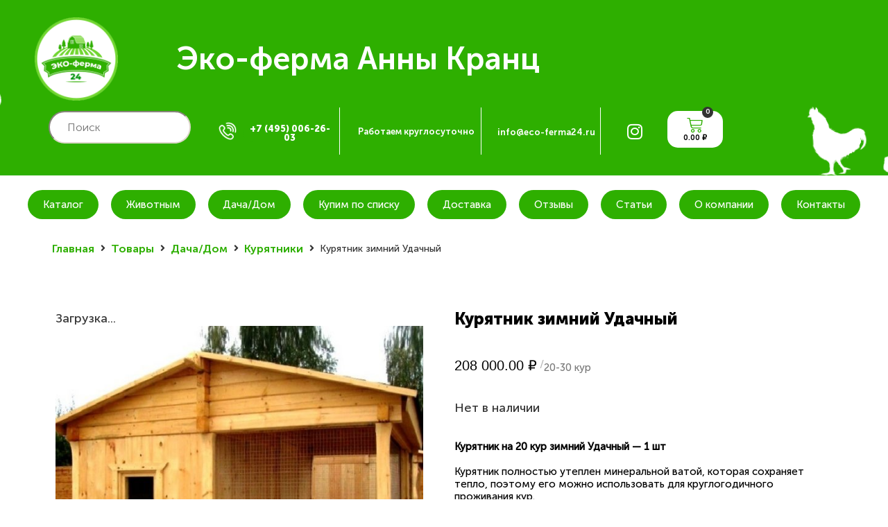

--- FILE ---
content_type: text/html; charset=UTF-8
request_url: https://eco-ferma24.ru/product/4/
body_size: 39927
content:
<!DOCTYPE html>
<html lang="ru-RU" prefix="og: https://ogp.me/ns#">
<head><meta charset="UTF-8"><script>if(navigator.userAgent.match(/MSIE|Internet Explorer/i)||navigator.userAgent.match(/Trident\/7\..*?rv:11/i)){var href=document.location.href;if(!href.match(/[?&]nowprocket/)){if(href.indexOf("?")==-1){if(href.indexOf("#")==-1){document.location.href=href+"?nowprocket=1"}else{document.location.href=href.replace("#","?nowprocket=1#")}}else{if(href.indexOf("#")==-1){document.location.href=href+"&nowprocket=1"}else{document.location.href=href.replace("#","&nowprocket=1#")}}}}</script><script>(()=>{class RocketLazyLoadScripts{constructor(){this.v="1.2.5.1",this.triggerEvents=["keydown","mousedown","mousemove","touchmove","touchstart","touchend","wheel"],this.userEventHandler=this.t.bind(this),this.touchStartHandler=this.i.bind(this),this.touchMoveHandler=this.o.bind(this),this.touchEndHandler=this.h.bind(this),this.clickHandler=this.u.bind(this),this.interceptedClicks=[],this.interceptedClickListeners=[],this.l(this),window.addEventListener("pageshow",(t=>{this.persisted=t.persisted,this.everythingLoaded&&this.m()})),document.addEventListener("DOMContentLoaded",(()=>{this.p()})),this.delayedScripts={normal:[],async:[],defer:[]},this.trash=[],this.allJQueries=[]}k(t){document.hidden?t.t():(this.triggerEvents.forEach((e=>window.addEventListener(e,t.userEventHandler,{passive:!0}))),window.addEventListener("touchstart",t.touchStartHandler,{passive:!0}),window.addEventListener("mousedown",t.touchStartHandler),document.addEventListener("visibilitychange",t.userEventHandler))}_(){this.triggerEvents.forEach((t=>window.removeEventListener(t,this.userEventHandler,{passive:!0}))),document.removeEventListener("visibilitychange",this.userEventHandler)}i(t){"HTML"!==t.target.tagName&&(window.addEventListener("touchend",this.touchEndHandler),window.addEventListener("mouseup",this.touchEndHandler),window.addEventListener("touchmove",this.touchMoveHandler,{passive:!0}),window.addEventListener("mousemove",this.touchMoveHandler),t.target.addEventListener("click",this.clickHandler),this.L(t.target,!0),this.M(t.target,"onclick","rocket-onclick"),this.C())}o(t){window.removeEventListener("touchend",this.touchEndHandler),window.removeEventListener("mouseup",this.touchEndHandler),window.removeEventListener("touchmove",this.touchMoveHandler,{passive:!0}),window.removeEventListener("mousemove",this.touchMoveHandler),t.target.removeEventListener("click",this.clickHandler),this.L(t.target,!1),this.M(t.target,"rocket-onclick","onclick"),this.O()}h(){window.removeEventListener("touchend",this.touchEndHandler),window.removeEventListener("mouseup",this.touchEndHandler),window.removeEventListener("touchmove",this.touchMoveHandler,{passive:!0}),window.removeEventListener("mousemove",this.touchMoveHandler)}u(t){t.target.removeEventListener("click",this.clickHandler),this.L(t.target,!1),this.M(t.target,"rocket-onclick","onclick"),this.interceptedClicks.push(t),t.preventDefault(),t.stopPropagation(),t.stopImmediatePropagation(),this.O()}D(){window.removeEventListener("touchstart",this.touchStartHandler,{passive:!0}),window.removeEventListener("mousedown",this.touchStartHandler),this.interceptedClicks.forEach((t=>{t.target.dispatchEvent(new MouseEvent("click",{view:t.view,bubbles:!0,cancelable:!0}))}))}l(t){EventTarget.prototype.addEventListenerBase=EventTarget.prototype.addEventListener,EventTarget.prototype.addEventListener=function(e,i,o){"click"!==e||t.windowLoaded||i===t.clickHandler||t.interceptedClickListeners.push({target:this,func:i,options:o}),(this||window).addEventListenerBase(e,i,o)}}L(t,e){this.interceptedClickListeners.forEach((i=>{i.target===t&&(e?t.removeEventListener("click",i.func,i.options):t.addEventListener("click",i.func,i.options))})),t.parentNode!==document.documentElement&&this.L(t.parentNode,e)}S(){return new Promise((t=>{this.T?this.O=t:t()}))}C(){this.T=!0}O(){this.T=!1}M(t,e,i){t.hasAttribute&&t.hasAttribute(e)&&(event.target.setAttribute(i,event.target.getAttribute(e)),event.target.removeAttribute(e))}t(){this._(this),"loading"===document.readyState?document.addEventListener("DOMContentLoaded",this.R.bind(this)):this.R()}p(){let t=[];document.querySelectorAll("script[type=rocketlazyloadscript][data-rocket-src]").forEach((e=>{let i=e.getAttribute("data-rocket-src");if(i&&0!==i.indexOf("data:")){0===i.indexOf("//")&&(i=location.protocol+i);try{const o=new URL(i).origin;o!==location.origin&&t.push({src:o,crossOrigin:e.crossOrigin||"module"===e.getAttribute("data-rocket-type")})}catch(t){}}})),t=[...new Map(t.map((t=>[JSON.stringify(t),t]))).values()],this.j(t,"preconnect")}async R(){this.lastBreath=Date.now(),this.P(this),this.F(this),this.q(),this.A(),this.I(),await this.U(this.delayedScripts.normal),await this.U(this.delayedScripts.defer),await this.U(this.delayedScripts.async);try{await this.W(),await this.H(this),await this.J()}catch(t){console.error(t)}window.dispatchEvent(new Event("rocket-allScriptsLoaded")),this.everythingLoaded=!0,this.S().then((()=>{this.D()})),this.N()}A(){document.querySelectorAll("script[type=rocketlazyloadscript]").forEach((t=>{t.hasAttribute("data-rocket-src")?t.hasAttribute("async")&&!1!==t.async?this.delayedScripts.async.push(t):t.hasAttribute("defer")&&!1!==t.defer||"module"===t.getAttribute("data-rocket-type")?this.delayedScripts.defer.push(t):this.delayedScripts.normal.push(t):this.delayedScripts.normal.push(t)}))}async B(t){if(await this.G(),!0!==t.noModule||!("noModule"in HTMLScriptElement.prototype))return new Promise((e=>{let i;function o(){(i||t).setAttribute("data-rocket-status","executed"),e()}try{if(navigator.userAgent.indexOf("Firefox/")>0||""===navigator.vendor)i=document.createElement("script"),[...t.attributes].forEach((t=>{let e=t.nodeName;"type"!==e&&("data-rocket-type"===e&&(e="type"),"data-rocket-src"===e&&(e="src"),i.setAttribute(e,t.nodeValue))})),t.text&&(i.text=t.text),i.hasAttribute("src")?(i.addEventListener("load",o),i.addEventListener("error",(function(){i.setAttribute("data-rocket-status","failed"),e()})),setTimeout((()=>{i.isConnected||e()}),1)):(i.text=t.text,o()),t.parentNode.replaceChild(i,t);else{const i=t.getAttribute("data-rocket-type"),n=t.getAttribute("data-rocket-src");i?(t.type=i,t.removeAttribute("data-rocket-type")):t.removeAttribute("type"),t.addEventListener("load",o),t.addEventListener("error",(function(){t.setAttribute("data-rocket-status","failed"),e()})),n?(t.removeAttribute("data-rocket-src"),t.src=n):t.src="data:text/javascript;base64,"+window.btoa(unescape(encodeURIComponent(t.text)))}}catch(i){t.setAttribute("data-rocket-status","failed"),e()}}));t.setAttribute("data-rocket-status","skipped")}async U(t){const e=t.shift();return e&&e.isConnected?(await this.B(e),this.U(t)):Promise.resolve()}I(){this.j([...this.delayedScripts.normal,...this.delayedScripts.defer,...this.delayedScripts.async],"preload")}j(t,e){var i=document.createDocumentFragment();t.forEach((t=>{const o=t.getAttribute&&t.getAttribute("data-rocket-src")||t.src;if(o){const n=document.createElement("link");n.href=o,n.rel=e,"preconnect"!==e&&(n.as="script"),t.getAttribute&&"module"===t.getAttribute("data-rocket-type")&&(n.crossOrigin=!0),t.crossOrigin&&(n.crossOrigin=t.crossOrigin),t.integrity&&(n.integrity=t.integrity),i.appendChild(n),this.trash.push(n)}})),document.head.appendChild(i)}P(t){let e={};function i(i,o){return e[o].eventsToRewrite.indexOf(i)>=0&&!t.everythingLoaded?"rocket-"+i:i}function o(t,o){!function(t){e[t]||(e[t]={originalFunctions:{add:t.addEventListener,remove:t.removeEventListener},eventsToRewrite:[]},t.addEventListener=function(){arguments[0]=i(arguments[0],t),e[t].originalFunctions.add.apply(t,arguments)},t.removeEventListener=function(){arguments[0]=i(arguments[0],t),e[t].originalFunctions.remove.apply(t,arguments)})}(t),e[t].eventsToRewrite.push(o)}function n(e,i){let o=e[i];e[i]=null,Object.defineProperty(e,i,{get:()=>o||function(){},set(n){t.everythingLoaded?o=n:e["rocket"+i]=o=n}})}o(document,"DOMContentLoaded"),o(window,"DOMContentLoaded"),o(window,"load"),o(window,"pageshow"),o(document,"readystatechange"),n(document,"onreadystatechange"),n(window,"onload"),n(window,"onpageshow")}F(t){let e;function i(e){return t.everythingLoaded?e:e.split(" ").map((t=>"load"===t||0===t.indexOf("load.")?"rocket-jquery-load":t)).join(" ")}function o(o){if(o&&o.fn&&!t.allJQueries.includes(o)){o.fn.ready=o.fn.init.prototype.ready=function(e){return t.domReadyFired?e.bind(document)(o):document.addEventListener("rocket-DOMContentLoaded",(()=>e.bind(document)(o))),o([])};const e=o.fn.on;o.fn.on=o.fn.init.prototype.on=function(){return this[0]===window&&("string"==typeof arguments[0]||arguments[0]instanceof String?arguments[0]=i(arguments[0]):"object"==typeof arguments[0]&&Object.keys(arguments[0]).forEach((t=>{const e=arguments[0][t];delete arguments[0][t],arguments[0][i(t)]=e}))),e.apply(this,arguments),this},t.allJQueries.push(o)}e=o}o(window.jQuery),Object.defineProperty(window,"jQuery",{get:()=>e,set(t){o(t)}})}async H(t){const e=document.querySelector("script[data-webpack]");e&&(await async function(){return new Promise((t=>{e.addEventListener("load",t),e.addEventListener("error",t)}))}(),await t.K(),await t.H(t))}async W(){this.domReadyFired=!0,await this.G(),document.dispatchEvent(new Event("rocket-readystatechange")),await this.G(),document.rocketonreadystatechange&&document.rocketonreadystatechange(),await this.G(),document.dispatchEvent(new Event("rocket-DOMContentLoaded")),await this.G(),window.dispatchEvent(new Event("rocket-DOMContentLoaded"))}async J(){await this.G(),document.dispatchEvent(new Event("rocket-readystatechange")),await this.G(),document.rocketonreadystatechange&&document.rocketonreadystatechange(),await this.G(),window.dispatchEvent(new Event("rocket-load")),await this.G(),window.rocketonload&&window.rocketonload(),await this.G(),this.allJQueries.forEach((t=>t(window).trigger("rocket-jquery-load"))),await this.G();const t=new Event("rocket-pageshow");t.persisted=this.persisted,window.dispatchEvent(t),await this.G(),window.rocketonpageshow&&window.rocketonpageshow({persisted:this.persisted}),this.windowLoaded=!0}m(){document.onreadystatechange&&document.onreadystatechange(),window.onload&&window.onload(),window.onpageshow&&window.onpageshow({persisted:this.persisted})}q(){const t=new Map;document.write=document.writeln=function(e){const i=document.currentScript;i||console.error("WPRocket unable to document.write this: "+e);const o=document.createRange(),n=i.parentElement;let s=t.get(i);void 0===s&&(s=i.nextSibling,t.set(i,s));const c=document.createDocumentFragment();o.setStart(c,0),c.appendChild(o.createContextualFragment(e)),n.insertBefore(c,s)}}async G(){Date.now()-this.lastBreath>45&&(await this.K(),this.lastBreath=Date.now())}async K(){return document.hidden?new Promise((t=>setTimeout(t))):new Promise((t=>requestAnimationFrame(t)))}N(){this.trash.forEach((t=>t.remove()))}static run(){const t=new RocketLazyLoadScripts;t.k(t)}}RocketLazyLoadScripts.run()})();</script>
	
	<meta name="viewport" content="width=device-width, initial-scale=1.0, viewport-fit=cover" />		
<!-- SEO от Rank Math - https://rankmath.com/ -->
<title>Купить курятник на 20 кур зимний в Москве с доставкой</title>
<meta name="description" content="Купить курятник на 20 кур Удачный с доставкой на дом в Москве и Московской облати можно в компании ЭКО-Ферма 24. Продажа фермерских продуктов для людей и животных."/>
<meta name="robots" content="follow, index, max-snippet:-1, max-video-preview:-1, max-image-preview:large"/>
<link rel="canonical" href="https://eco-ferma24.ru/product/4/" />
<meta property="og:locale" content="ru_RU" />
<meta property="og:type" content="product" />
<meta property="og:title" content="Купить курятник на 20 кур зимний в Москве с доставкой" />
<meta property="og:description" content="Купить курятник на 20 кур Удачный с доставкой на дом в Москве и Московской облати можно в компании ЭКО-Ферма 24. Продажа фермерских продуктов для людей и животных." />
<meta property="og:url" content="https://eco-ferma24.ru/product/4/" />
<meta property="og:site_name" content="ЭКО-Ферма 24" />
<meta property="og:updated_time" content="2025-06-19T10:44:31+03:00" />
<meta property="og:image" content="https://eco-ferma24.ru/wp-content/uploads/2021/05/3e97e7be108688163c9f2f0ef1dd8966-1.jpeg" />
<meta property="og:image:secure_url" content="https://eco-ferma24.ru/wp-content/uploads/2021/05/3e97e7be108688163c9f2f0ef1dd8966-1.jpeg" />
<meta property="og:image:width" content="647" />
<meta property="og:image:height" content="647" />
<meta property="og:image:alt" content="Купить курятник на 20 кур" />
<meta property="og:image:type" content="image/jpeg" />
<meta property="product:price:amount" content="208000" />
<meta property="product:price:currency" content="RUB" />
<meta name="twitter:card" content="summary_large_image" />
<meta name="twitter:title" content="Купить курятник на 20 кур зимний в Москве с доставкой" />
<meta name="twitter:description" content="Купить курятник на 20 кур Удачный с доставкой на дом в Москве и Московской облати можно в компании ЭКО-Ферма 24. Продажа фермерских продуктов для людей и животных." />
<meta name="twitter:image" content="https://eco-ferma24.ru/wp-content/uploads/2021/05/3e97e7be108688163c9f2f0ef1dd8966-1.jpeg" />
<meta name="twitter:label1" content="Цена" />
<meta name="twitter:data1" content="208 000.00&nbsp;&#8381;" />
<meta name="twitter:label2" content="Доступность" />
<meta name="twitter:data2" content="Нет в наличии" />
<script type="application/ld+json" class="rank-math-schema">{"@context":"https://schema.org","@graph":[{"@type":"Place","@id":"https://eco-ferma24.ru/#place","address":{"@type":"PostalAddress","streetAddress":"\u0443\u043b. \u0426\u0435\u043d\u0442\u0440\u0430\u043b\u044c\u043d\u0430\u044f, \u0434.32","addressLocality":"\u0414\u0435\u0440\u0435\u0432\u043d\u044f \u041f\u043e\u0437\u0434\u043d\u044f\u043a\u043e\u0432\u043e","addressRegion":"\u041c\u043e\u0441\u043a\u0432\u0430","addressCountry":"\u0420\u043e\u0441\u0441\u0438\u044f"}},{"@type":"Organization","@id":"https://eco-ferma24.ru/#organization","name":"\u042d\u041a\u041e-\u0424\u0435\u0440\u043c\u0430 24","url":"https://eco-ferma24.ru","email":"info@eco-ferma24.ru","address":{"@type":"PostalAddress","streetAddress":"\u0443\u043b. \u0426\u0435\u043d\u0442\u0440\u0430\u043b\u044c\u043d\u0430\u044f, \u0434.32","addressLocality":"\u0414\u0435\u0440\u0435\u0432\u043d\u044f \u041f\u043e\u0437\u0434\u043d\u044f\u043a\u043e\u0432\u043e","addressRegion":"\u041c\u043e\u0441\u043a\u0432\u0430","addressCountry":"\u0420\u043e\u0441\u0441\u0438\u044f"},"logo":{"@type":"ImageObject","@id":"https://eco-ferma24.ru/#logo","url":"https://eco-ferma24.ru/wp-content/uploads/2020/06/cropped-eco-ferma-logo.png","contentUrl":"https://eco-ferma24.ru/wp-content/uploads/2020/06/cropped-eco-ferma-logo.png","caption":"\u042d\u041a\u041e-\u0424\u0435\u0440\u043c\u0430 24","inLanguage":"ru-RU","width":"1581","height":"1097"},"contactPoint":[{"@type":"ContactPoint","telephone":"+7 929 680-87-89","contactType":"customer support"}],"location":{"@id":"https://eco-ferma24.ru/#place"}},{"@type":"WebSite","@id":"https://eco-ferma24.ru/#website","url":"https://eco-ferma24.ru","name":"\u042d\u041a\u041e-\u0424\u0435\u0440\u043c\u0430 24","publisher":{"@id":"https://eco-ferma24.ru/#organization"},"inLanguage":"ru-RU"},{"@type":"ImageObject","@id":"https://eco-ferma24.ru/wp-content/uploads/2021/05/3e97e7be108688163c9f2f0ef1dd8966-1.jpeg","url":"https://eco-ferma24.ru/wp-content/uploads/2021/05/3e97e7be108688163c9f2f0ef1dd8966-1.jpeg","width":"647","height":"647","inLanguage":"ru-RU"},{"@type":"ItemPage","@id":"https://eco-ferma24.ru/product/4/#webpage","url":"https://eco-ferma24.ru/product/4/","name":"\u041a\u0443\u043f\u0438\u0442\u044c \u043a\u0443\u0440\u044f\u0442\u043d\u0438\u043a \u043d\u0430 20 \u043a\u0443\u0440 \u0437\u0438\u043c\u043d\u0438\u0439 \u0432 \u041c\u043e\u0441\u043a\u0432\u0435 \u0441 \u0434\u043e\u0441\u0442\u0430\u0432\u043a\u043e\u0439","datePublished":"2021-05-14T16:07:06+03:00","dateModified":"2025-06-19T10:44:31+03:00","isPartOf":{"@id":"https://eco-ferma24.ru/#website"},"primaryImageOfPage":{"@id":"https://eco-ferma24.ru/wp-content/uploads/2021/05/3e97e7be108688163c9f2f0ef1dd8966-1.jpeg"},"inLanguage":"ru-RU"},{"@type":"Product","name":"\u041a\u0443\u043f\u0438\u0442\u044c \u043a\u0443\u0440\u044f\u0442\u043d\u0438\u043a \u043d\u0430 20 \u043a\u0443\u0440 \u0437\u0438\u043c\u043d\u0438\u0439 \u0432 \u041c\u043e\u0441\u043a\u0432\u0435 \u0441 \u0434\u043e\u0441\u0442\u0430\u0432\u043a\u043e\u0439","description":"\u041a\u0443\u043f\u0438\u0442\u044c \u043a\u0443\u0440\u044f\u0442\u043d\u0438\u043a \u043d\u0430 20 \u043a\u0443\u0440 \u0423\u0434\u0430\u0447\u043d\u044b\u0439 \u0441 \u0434\u043e\u0441\u0442\u0430\u0432\u043a\u043e\u0439 \u043d\u0430 \u0434\u043e\u043c \u0432 \u041c\u043e\u0441\u043a\u0432\u0435 \u0438 \u041c\u043e\u0441\u043a\u043e\u0432\u0441\u043a\u043e\u0439 \u043e\u0431\u043b\u0430\u0442\u0438 \u043c\u043e\u0436\u043d\u043e \u0432 \u043a\u043e\u043c\u043f\u0430\u043d\u0438\u0438 \u042d\u041a\u041e-\u0424\u0435\u0440\u043c\u0430 24. \u041f\u0440\u043e\u0434\u0430\u0436\u0430 \u0444\u0435\u0440\u043c\u0435\u0440\u0441\u043a\u0438\u0445 \u043f\u0440\u043e\u0434\u0443\u043a\u0442\u043e\u0432 \u0434\u043b\u044f \u043b\u044e\u0434\u0435\u0439 \u0438 \u0436\u0438\u0432\u043e\u0442\u043d\u044b\u0445.","category":"\u0414\u0430\u0447\u0430/\u0414\u043e\u043c &gt; \u041a\u0443\u0440\u044f\u0442\u043d\u0438\u043a\u0438","mainEntityOfPage":{"@id":"https://eco-ferma24.ru/product/4/#webpage"},"image":[{"@type":"ImageObject","url":"https://eco-ferma24.ru/wp-content/uploads/2021/05/3e97e7be108688163c9f2f0ef1dd8966-1.jpeg","height":"647","width":"647"}],"offers":{"@type":"Offer","price":"208000.00","priceCurrency":"RUB","priceValidUntil":"2027-12-31","availability":"https://schema.org/OutOfStock","itemCondition":"NewCondition","url":"https://eco-ferma24.ru/product/4/","seller":{"@type":"Organization","@id":"https://eco-ferma24.ru/","name":"\u042d\u041a\u041e-\u0424\u0435\u0440\u043c\u0430 24","url":"https://eco-ferma24.ru","logo":"https://eco-ferma24.ru/wp-content/uploads/2020/06/cropped-eco-ferma-logo.png"}},"@id":"https://eco-ferma24.ru/product/4/#richSnippet"}]}</script>
<!-- /Rank Math WordPress SEO плагин -->

<link rel="alternate" type="application/rss+xml" title="ЭКО-Ферма 24 &raquo; Лента" href="https://eco-ferma24.ru/feed/" />
<link rel="alternate" type="application/rss+xml" title="ЭКО-Ферма 24 &raquo; Лента комментариев" href="https://eco-ferma24.ru/comments/feed/" />
<link rel="alternate" type="application/rss+xml" title="ЭКО-Ферма 24 &raquo; Лента комментариев к &laquo;Курятник зимний Удачный&raquo;" href="https://eco-ferma24.ru/product/4/feed/" />
<script type="rocketlazyloadscript">
window._wpemojiSettings = {"baseUrl":"https:\/\/s.w.org\/images\/core\/emoji\/15.0.3\/72x72\/","ext":".png","svgUrl":"https:\/\/s.w.org\/images\/core\/emoji\/15.0.3\/svg\/","svgExt":".svg","source":{"concatemoji":"https:\/\/eco-ferma24.ru\/wp-includes\/js\/wp-emoji-release.min.js?ver=6.6.4"}};
/*! This file is auto-generated */
!function(i,n){var o,s,e;function c(e){try{var t={supportTests:e,timestamp:(new Date).valueOf()};sessionStorage.setItem(o,JSON.stringify(t))}catch(e){}}function p(e,t,n){e.clearRect(0,0,e.canvas.width,e.canvas.height),e.fillText(t,0,0);var t=new Uint32Array(e.getImageData(0,0,e.canvas.width,e.canvas.height).data),r=(e.clearRect(0,0,e.canvas.width,e.canvas.height),e.fillText(n,0,0),new Uint32Array(e.getImageData(0,0,e.canvas.width,e.canvas.height).data));return t.every(function(e,t){return e===r[t]})}function u(e,t,n){switch(t){case"flag":return n(e,"\ud83c\udff3\ufe0f\u200d\u26a7\ufe0f","\ud83c\udff3\ufe0f\u200b\u26a7\ufe0f")?!1:!n(e,"\ud83c\uddfa\ud83c\uddf3","\ud83c\uddfa\u200b\ud83c\uddf3")&&!n(e,"\ud83c\udff4\udb40\udc67\udb40\udc62\udb40\udc65\udb40\udc6e\udb40\udc67\udb40\udc7f","\ud83c\udff4\u200b\udb40\udc67\u200b\udb40\udc62\u200b\udb40\udc65\u200b\udb40\udc6e\u200b\udb40\udc67\u200b\udb40\udc7f");case"emoji":return!n(e,"\ud83d\udc26\u200d\u2b1b","\ud83d\udc26\u200b\u2b1b")}return!1}function f(e,t,n){var r="undefined"!=typeof WorkerGlobalScope&&self instanceof WorkerGlobalScope?new OffscreenCanvas(300,150):i.createElement("canvas"),a=r.getContext("2d",{willReadFrequently:!0}),o=(a.textBaseline="top",a.font="600 32px Arial",{});return e.forEach(function(e){o[e]=t(a,e,n)}),o}function t(e){var t=i.createElement("script");t.src=e,t.defer=!0,i.head.appendChild(t)}"undefined"!=typeof Promise&&(o="wpEmojiSettingsSupports",s=["flag","emoji"],n.supports={everything:!0,everythingExceptFlag:!0},e=new Promise(function(e){i.addEventListener("DOMContentLoaded",e,{once:!0})}),new Promise(function(t){var n=function(){try{var e=JSON.parse(sessionStorage.getItem(o));if("object"==typeof e&&"number"==typeof e.timestamp&&(new Date).valueOf()<e.timestamp+604800&&"object"==typeof e.supportTests)return e.supportTests}catch(e){}return null}();if(!n){if("undefined"!=typeof Worker&&"undefined"!=typeof OffscreenCanvas&&"undefined"!=typeof URL&&URL.createObjectURL&&"undefined"!=typeof Blob)try{var e="postMessage("+f.toString()+"("+[JSON.stringify(s),u.toString(),p.toString()].join(",")+"));",r=new Blob([e],{type:"text/javascript"}),a=new Worker(URL.createObjectURL(r),{name:"wpTestEmojiSupports"});return void(a.onmessage=function(e){c(n=e.data),a.terminate(),t(n)})}catch(e){}c(n=f(s,u,p))}t(n)}).then(function(e){for(var t in e)n.supports[t]=e[t],n.supports.everything=n.supports.everything&&n.supports[t],"flag"!==t&&(n.supports.everythingExceptFlag=n.supports.everythingExceptFlag&&n.supports[t]);n.supports.everythingExceptFlag=n.supports.everythingExceptFlag&&!n.supports.flag,n.DOMReady=!1,n.readyCallback=function(){n.DOMReady=!0}}).then(function(){return e}).then(function(){var e;n.supports.everything||(n.readyCallback(),(e=n.source||{}).concatemoji?t(e.concatemoji):e.wpemoji&&e.twemoji&&(t(e.twemoji),t(e.wpemoji)))}))}((window,document),window._wpemojiSettings);
</script>
<style id='wp-emoji-styles-inline-css'>

	img.wp-smiley, img.emoji {
		display: inline !important;
		border: none !important;
		box-shadow: none !important;
		height: 1em !important;
		width: 1em !important;
		margin: 0 0.07em !important;
		vertical-align: -0.1em !important;
		background: none !important;
		padding: 0 !important;
	}
</style>
<link rel='stylesheet' id='wp-block-library-css' href='https://eco-ferma24.ru/wp-includes/css/dist/block-library/style.min.css?ver=6.6.4' media='all' />
<style id='rank-math-toc-block-style-inline-css'>
.wp-block-rank-math-toc-block nav ol{counter-reset:item}.wp-block-rank-math-toc-block nav ol li{display:block}.wp-block-rank-math-toc-block nav ol li:before{content:counters(item, ".") ". ";counter-increment:item}

</style>
<link data-minify="1" rel='stylesheet' id='jet-engine-frontend-css' href='https://eco-ferma24.ru/wp-content/cache/min/1/wp-content/plugins/jet-engine/assets/css/frontend.css?ver=1749045025' media='all' />
<style id='classic-theme-styles-inline-css'>
/*! This file is auto-generated */
.wp-block-button__link{color:#fff;background-color:#32373c;border-radius:9999px;box-shadow:none;text-decoration:none;padding:calc(.667em + 2px) calc(1.333em + 2px);font-size:1.125em}.wp-block-file__button{background:#32373c;color:#fff;text-decoration:none}
</style>
<style id='global-styles-inline-css'>
:root{--wp--preset--aspect-ratio--square: 1;--wp--preset--aspect-ratio--4-3: 4/3;--wp--preset--aspect-ratio--3-4: 3/4;--wp--preset--aspect-ratio--3-2: 3/2;--wp--preset--aspect-ratio--2-3: 2/3;--wp--preset--aspect-ratio--16-9: 16/9;--wp--preset--aspect-ratio--9-16: 9/16;--wp--preset--color--black: #000000;--wp--preset--color--cyan-bluish-gray: #abb8c3;--wp--preset--color--white: #ffffff;--wp--preset--color--pale-pink: #f78da7;--wp--preset--color--vivid-red: #cf2e2e;--wp--preset--color--luminous-vivid-orange: #ff6900;--wp--preset--color--luminous-vivid-amber: #fcb900;--wp--preset--color--light-green-cyan: #7bdcb5;--wp--preset--color--vivid-green-cyan: #00d084;--wp--preset--color--pale-cyan-blue: #8ed1fc;--wp--preset--color--vivid-cyan-blue: #0693e3;--wp--preset--color--vivid-purple: #9b51e0;--wp--preset--color--accent: #cd2653;--wp--preset--color--primary: #000000;--wp--preset--color--secondary: #6d6d6d;--wp--preset--color--subtle-background: #dcd7ca;--wp--preset--color--background: #fff;--wp--preset--gradient--vivid-cyan-blue-to-vivid-purple: linear-gradient(135deg,rgba(6,147,227,1) 0%,rgb(155,81,224) 100%);--wp--preset--gradient--light-green-cyan-to-vivid-green-cyan: linear-gradient(135deg,rgb(122,220,180) 0%,rgb(0,208,130) 100%);--wp--preset--gradient--luminous-vivid-amber-to-luminous-vivid-orange: linear-gradient(135deg,rgba(252,185,0,1) 0%,rgba(255,105,0,1) 100%);--wp--preset--gradient--luminous-vivid-orange-to-vivid-red: linear-gradient(135deg,rgba(255,105,0,1) 0%,rgb(207,46,46) 100%);--wp--preset--gradient--very-light-gray-to-cyan-bluish-gray: linear-gradient(135deg,rgb(238,238,238) 0%,rgb(169,184,195) 100%);--wp--preset--gradient--cool-to-warm-spectrum: linear-gradient(135deg,rgb(74,234,220) 0%,rgb(151,120,209) 20%,rgb(207,42,186) 40%,rgb(238,44,130) 60%,rgb(251,105,98) 80%,rgb(254,248,76) 100%);--wp--preset--gradient--blush-light-purple: linear-gradient(135deg,rgb(255,206,236) 0%,rgb(152,150,240) 100%);--wp--preset--gradient--blush-bordeaux: linear-gradient(135deg,rgb(254,205,165) 0%,rgb(254,45,45) 50%,rgb(107,0,62) 100%);--wp--preset--gradient--luminous-dusk: linear-gradient(135deg,rgb(255,203,112) 0%,rgb(199,81,192) 50%,rgb(65,88,208) 100%);--wp--preset--gradient--pale-ocean: linear-gradient(135deg,rgb(255,245,203) 0%,rgb(182,227,212) 50%,rgb(51,167,181) 100%);--wp--preset--gradient--electric-grass: linear-gradient(135deg,rgb(202,248,128) 0%,rgb(113,206,126) 100%);--wp--preset--gradient--midnight: linear-gradient(135deg,rgb(2,3,129) 0%,rgb(40,116,252) 100%);--wp--preset--font-size--small: 18px;--wp--preset--font-size--medium: 20px;--wp--preset--font-size--large: 26.25px;--wp--preset--font-size--x-large: 42px;--wp--preset--font-size--normal: 21px;--wp--preset--font-size--larger: 32px;--wp--preset--font-family--inter: "Inter", sans-serif;--wp--preset--font-family--cardo: Cardo;--wp--preset--spacing--20: 0.44rem;--wp--preset--spacing--30: 0.67rem;--wp--preset--spacing--40: 1rem;--wp--preset--spacing--50: 1.5rem;--wp--preset--spacing--60: 2.25rem;--wp--preset--spacing--70: 3.38rem;--wp--preset--spacing--80: 5.06rem;--wp--preset--shadow--natural: 6px 6px 9px rgba(0, 0, 0, 0.2);--wp--preset--shadow--deep: 12px 12px 50px rgba(0, 0, 0, 0.4);--wp--preset--shadow--sharp: 6px 6px 0px rgba(0, 0, 0, 0.2);--wp--preset--shadow--outlined: 6px 6px 0px -3px rgba(255, 255, 255, 1), 6px 6px rgba(0, 0, 0, 1);--wp--preset--shadow--crisp: 6px 6px 0px rgba(0, 0, 0, 1);}:where(.is-layout-flex){gap: 0.5em;}:where(.is-layout-grid){gap: 0.5em;}body .is-layout-flex{display: flex;}.is-layout-flex{flex-wrap: wrap;align-items: center;}.is-layout-flex > :is(*, div){margin: 0;}body .is-layout-grid{display: grid;}.is-layout-grid > :is(*, div){margin: 0;}:where(.wp-block-columns.is-layout-flex){gap: 2em;}:where(.wp-block-columns.is-layout-grid){gap: 2em;}:where(.wp-block-post-template.is-layout-flex){gap: 1.25em;}:where(.wp-block-post-template.is-layout-grid){gap: 1.25em;}.has-black-color{color: var(--wp--preset--color--black) !important;}.has-cyan-bluish-gray-color{color: var(--wp--preset--color--cyan-bluish-gray) !important;}.has-white-color{color: var(--wp--preset--color--white) !important;}.has-pale-pink-color{color: var(--wp--preset--color--pale-pink) !important;}.has-vivid-red-color{color: var(--wp--preset--color--vivid-red) !important;}.has-luminous-vivid-orange-color{color: var(--wp--preset--color--luminous-vivid-orange) !important;}.has-luminous-vivid-amber-color{color: var(--wp--preset--color--luminous-vivid-amber) !important;}.has-light-green-cyan-color{color: var(--wp--preset--color--light-green-cyan) !important;}.has-vivid-green-cyan-color{color: var(--wp--preset--color--vivid-green-cyan) !important;}.has-pale-cyan-blue-color{color: var(--wp--preset--color--pale-cyan-blue) !important;}.has-vivid-cyan-blue-color{color: var(--wp--preset--color--vivid-cyan-blue) !important;}.has-vivid-purple-color{color: var(--wp--preset--color--vivid-purple) !important;}.has-black-background-color{background-color: var(--wp--preset--color--black) !important;}.has-cyan-bluish-gray-background-color{background-color: var(--wp--preset--color--cyan-bluish-gray) !important;}.has-white-background-color{background-color: var(--wp--preset--color--white) !important;}.has-pale-pink-background-color{background-color: var(--wp--preset--color--pale-pink) !important;}.has-vivid-red-background-color{background-color: var(--wp--preset--color--vivid-red) !important;}.has-luminous-vivid-orange-background-color{background-color: var(--wp--preset--color--luminous-vivid-orange) !important;}.has-luminous-vivid-amber-background-color{background-color: var(--wp--preset--color--luminous-vivid-amber) !important;}.has-light-green-cyan-background-color{background-color: var(--wp--preset--color--light-green-cyan) !important;}.has-vivid-green-cyan-background-color{background-color: var(--wp--preset--color--vivid-green-cyan) !important;}.has-pale-cyan-blue-background-color{background-color: var(--wp--preset--color--pale-cyan-blue) !important;}.has-vivid-cyan-blue-background-color{background-color: var(--wp--preset--color--vivid-cyan-blue) !important;}.has-vivid-purple-background-color{background-color: var(--wp--preset--color--vivid-purple) !important;}.has-black-border-color{border-color: var(--wp--preset--color--black) !important;}.has-cyan-bluish-gray-border-color{border-color: var(--wp--preset--color--cyan-bluish-gray) !important;}.has-white-border-color{border-color: var(--wp--preset--color--white) !important;}.has-pale-pink-border-color{border-color: var(--wp--preset--color--pale-pink) !important;}.has-vivid-red-border-color{border-color: var(--wp--preset--color--vivid-red) !important;}.has-luminous-vivid-orange-border-color{border-color: var(--wp--preset--color--luminous-vivid-orange) !important;}.has-luminous-vivid-amber-border-color{border-color: var(--wp--preset--color--luminous-vivid-amber) !important;}.has-light-green-cyan-border-color{border-color: var(--wp--preset--color--light-green-cyan) !important;}.has-vivid-green-cyan-border-color{border-color: var(--wp--preset--color--vivid-green-cyan) !important;}.has-pale-cyan-blue-border-color{border-color: var(--wp--preset--color--pale-cyan-blue) !important;}.has-vivid-cyan-blue-border-color{border-color: var(--wp--preset--color--vivid-cyan-blue) !important;}.has-vivid-purple-border-color{border-color: var(--wp--preset--color--vivid-purple) !important;}.has-vivid-cyan-blue-to-vivid-purple-gradient-background{background: var(--wp--preset--gradient--vivid-cyan-blue-to-vivid-purple) !important;}.has-light-green-cyan-to-vivid-green-cyan-gradient-background{background: var(--wp--preset--gradient--light-green-cyan-to-vivid-green-cyan) !important;}.has-luminous-vivid-amber-to-luminous-vivid-orange-gradient-background{background: var(--wp--preset--gradient--luminous-vivid-amber-to-luminous-vivid-orange) !important;}.has-luminous-vivid-orange-to-vivid-red-gradient-background{background: var(--wp--preset--gradient--luminous-vivid-orange-to-vivid-red) !important;}.has-very-light-gray-to-cyan-bluish-gray-gradient-background{background: var(--wp--preset--gradient--very-light-gray-to-cyan-bluish-gray) !important;}.has-cool-to-warm-spectrum-gradient-background{background: var(--wp--preset--gradient--cool-to-warm-spectrum) !important;}.has-blush-light-purple-gradient-background{background: var(--wp--preset--gradient--blush-light-purple) !important;}.has-blush-bordeaux-gradient-background{background: var(--wp--preset--gradient--blush-bordeaux) !important;}.has-luminous-dusk-gradient-background{background: var(--wp--preset--gradient--luminous-dusk) !important;}.has-pale-ocean-gradient-background{background: var(--wp--preset--gradient--pale-ocean) !important;}.has-electric-grass-gradient-background{background: var(--wp--preset--gradient--electric-grass) !important;}.has-midnight-gradient-background{background: var(--wp--preset--gradient--midnight) !important;}.has-small-font-size{font-size: var(--wp--preset--font-size--small) !important;}.has-medium-font-size{font-size: var(--wp--preset--font-size--medium) !important;}.has-large-font-size{font-size: var(--wp--preset--font-size--large) !important;}.has-x-large-font-size{font-size: var(--wp--preset--font-size--x-large) !important;}
:where(.wp-block-post-template.is-layout-flex){gap: 1.25em;}:where(.wp-block-post-template.is-layout-grid){gap: 1.25em;}
:where(.wp-block-columns.is-layout-flex){gap: 2em;}:where(.wp-block-columns.is-layout-grid){gap: 2em;}
:root :where(.wp-block-pullquote){font-size: 1.5em;line-height: 1.6;}
</style>
<link rel='stylesheet' id='photoswipe-css' href='https://eco-ferma24.ru/wp-content/cache/background-css/eco-ferma24.ru/wp-content/plugins/woocommerce/assets/css/photoswipe/photoswipe.min.css?ver=9.1.5&wpr_t=1769150518' media='all' />
<link rel='stylesheet' id='photoswipe-default-skin-css' href='https://eco-ferma24.ru/wp-content/cache/background-css/eco-ferma24.ru/wp-content/plugins/woocommerce/assets/css/photoswipe/default-skin/default-skin.min.css?ver=9.1.5&wpr_t=1769150518' media='all' />
<link data-minify="1" rel='stylesheet' id='woocommerce-layout-css' href='https://eco-ferma24.ru/wp-content/cache/min/1/wp-content/plugins/woocommerce/assets/css/woocommerce-layout.css?ver=1749045025' media='all' />
<link data-minify="1" rel='stylesheet' id='woocommerce-smallscreen-css' href='https://eco-ferma24.ru/wp-content/cache/min/1/wp-content/plugins/woocommerce/assets/css/woocommerce-smallscreen.css?ver=1749045025' media='only screen and (max-width: 768px)' />
<link data-minify="1" rel='stylesheet' id='woocommerce-general-css' href='https://eco-ferma24.ru/wp-content/cache/background-css/eco-ferma24.ru/wp-content/cache/min/1/wp-content/plugins/woocommerce/assets/css/twenty-twenty.css?ver=1749045025&wpr_t=1769150518' media='all' />
<style id='woocommerce-inline-inline-css'>
.woocommerce form .form-row .required { visibility: visible; }
</style>
<link data-minify="1" rel='stylesheet' id='yith-wacp-frontend-css' href='https://eco-ferma24.ru/wp-content/cache/min/1/wp-content/plugins/yith-woocommerce-added-to-cart-popup/assets/css/wacp-frontend.css?ver=1749045025' media='all' />
<style id='yith-wacp-frontend-inline-css'>

                #yith-wacp-popup .yith-wacp-content a.button {
                        background: #ebe9eb;
                        color: #515151;
                }
                #yith-wacp-popup .yith-wacp-content a.button:hover {
                        background: #dad8da;
                        color: #515151;
                }
</style>
<link data-minify="1" rel='stylesheet' id='twentytwenty-style-css' href='https://eco-ferma24.ru/wp-content/cache/min/1/wp-content/themes/child_theme/style.css?ver=1749045025' media='all' />
<style id='twentytwenty-style-inline-css'>
.color-accent,.color-accent-hover:hover,.color-accent-hover:focus,:root .has-accent-color,.has-drop-cap:not(:focus):first-letter,.wp-block-button.is-style-outline,a { color: #cd2653; }blockquote,.border-color-accent,.border-color-accent-hover:hover,.border-color-accent-hover:focus { border-color: #cd2653; }button,.button,.faux-button,.wp-block-button__link,.wp-block-file .wp-block-file__button,input[type="button"],input[type="reset"],input[type="submit"],.bg-accent,.bg-accent-hover:hover,.bg-accent-hover:focus,:root .has-accent-background-color,.comment-reply-link { background-color: #cd2653; }.fill-children-accent,.fill-children-accent * { fill: #cd2653; }body,.entry-title a,:root .has-primary-color { color: #000000; }:root .has-primary-background-color { background-color: #000000; }cite,figcaption,.wp-caption-text,.post-meta,.entry-content .wp-block-archives li,.entry-content .wp-block-categories li,.entry-content .wp-block-latest-posts li,.wp-block-latest-comments__comment-date,.wp-block-latest-posts__post-date,.wp-block-embed figcaption,.wp-block-image figcaption,.wp-block-pullquote cite,.comment-metadata,.comment-respond .comment-notes,.comment-respond .logged-in-as,.pagination .dots,.entry-content hr:not(.has-background),hr.styled-separator,:root .has-secondary-color { color: #6d6d6d; }:root .has-secondary-background-color { background-color: #6d6d6d; }pre,fieldset,input,textarea,table,table *,hr { border-color: #dcd7ca; }caption,code,code,kbd,samp,.wp-block-table.is-style-stripes tbody tr:nth-child(odd),:root .has-subtle-background-background-color { background-color: #dcd7ca; }.wp-block-table.is-style-stripes { border-bottom-color: #dcd7ca; }.wp-block-latest-posts.is-grid li { border-top-color: #dcd7ca; }:root .has-subtle-background-color { color: #dcd7ca; }body:not(.overlay-header) .primary-menu > li > a,body:not(.overlay-header) .primary-menu > li > .icon,.modal-menu a,.footer-menu a, .footer-widgets a,#site-footer .wp-block-button.is-style-outline,.wp-block-pullquote:before,.singular:not(.overlay-header) .entry-header a,.archive-header a,.header-footer-group .color-accent,.header-footer-group .color-accent-hover:hover { color: #cd2653; }.social-icons a,#site-footer button:not(.toggle),#site-footer .button,#site-footer .faux-button,#site-footer .wp-block-button__link,#site-footer .wp-block-file__button,#site-footer input[type="button"],#site-footer input[type="reset"],#site-footer input[type="submit"] { background-color: #cd2653; }.header-footer-group,body:not(.overlay-header) #site-header .toggle,.menu-modal .toggle { color: #000000; }body:not(.overlay-header) .primary-menu ul { background-color: #000000; }body:not(.overlay-header) .primary-menu > li > ul:after { border-bottom-color: #000000; }body:not(.overlay-header) .primary-menu ul ul:after { border-left-color: #000000; }.site-description,body:not(.overlay-header) .toggle-inner .toggle-text,.widget .post-date,.widget .rss-date,.widget_archive li,.widget_categories li,.widget cite,.widget_pages li,.widget_meta li,.widget_nav_menu li,.powered-by-wordpress,.to-the-top,.singular .entry-header .post-meta,.singular:not(.overlay-header) .entry-header .post-meta a { color: #6d6d6d; }.header-footer-group pre,.header-footer-group fieldset,.header-footer-group input,.header-footer-group textarea,.header-footer-group table,.header-footer-group table *,.footer-nav-widgets-wrapper,#site-footer,.menu-modal nav *,.footer-widgets-outer-wrapper,.footer-top { border-color: #dcd7ca; }.header-footer-group table caption,body:not(.overlay-header) .header-inner .toggle-wrapper::before { background-color: #dcd7ca; }
body,input,textarea,button,.button,.faux-button,.faux-button.more-link,.wp-block-button__link,.wp-block-file__button,.has-drop-cap:not(:focus)::first-letter,.entry-content .wp-block-archives,.entry-content .wp-block-categories,.entry-content .wp-block-cover-image,.entry-content .wp-block-cover-image p,.entry-content .wp-block-latest-comments,.entry-content .wp-block-latest-posts,.entry-content .wp-block-pullquote,.entry-content .wp-block-quote.is-large,.entry-content .wp-block-quote.is-style-large,.entry-content .wp-block-archives *,.entry-content .wp-block-categories *,.entry-content .wp-block-latest-posts *,.entry-content .wp-block-latest-comments *,.entry-content,.entry-content h1,.entry-content h2,.entry-content h3,.entry-content h4,.entry-content h5,.entry-content h6,.entry-content p,.entry-content ol,.entry-content ul,.entry-content dl,.entry-content dt,.entry-content cite,.entry-content figcaption,.entry-content table,.entry-content address,.entry-content .wp-caption-text,.entry-content .wp-block-file,.comment-content p,.comment-content ol,.comment-content ul,.comment-content dl,.comment-content dt,.comment-content cite,.comment-content figcaption,.comment-content .wp-caption-text,.widget_text p,.widget_text ol,.widget_text ul,.widget_text dl,.widget_text dt,.widget-content .rssSummary,.widget-content cite,.widget-content figcaption,.widget-content .wp-caption-text { font-family: 'Helvetica Neue',Helvetica,'Segoe UI',Arial,sans-serif; }
</style>
<link rel='stylesheet' id='twentytwenty-print-style-css' href='https://eco-ferma24.ru/wp-content/themes/twentytwenty/print.css?ver=1.0' media='print' />
<link data-minify="1" rel='stylesheet' id='jet-woo-builder-css' href='https://eco-ferma24.ru/wp-content/cache/min/1/wp-content/plugins/jet-woo-builder/assets/css/jet-woo-builder.css?ver=1749045025' media='all' />
<style id='jet-woo-builder-inline-css'>
@font-face {
			font-family: "WooCommerce";
			src: url("https://eco-ferma24.ru/wp-content/plugins/woocommerce/assets/fonts/WooCommerce.eot");
			src: url("https://eco-ferma24.ru/wp-content/plugins/woocommerce/assets/fonts/WooCommerce.eot?#iefix") format("embedded-opentype"),
				url("https://eco-ferma24.ru/wp-content/plugins/woocommerce/assets/fonts/WooCommerce.woff") format("woff"),
				url("https://eco-ferma24.ru/wp-content/plugins/woocommerce/assets/fonts/WooCommerce.ttf") format("truetype"),
				url("https://eco-ferma24.ru/wp-content/plugins/woocommerce/assets/fonts/WooCommerce.svg#WooCommerce") format("svg");
			font-weight: normal;
			font-style: normal;
			}
</style>
<link data-minify="1" rel='stylesheet' id='jet-woo-builder-frontend-css' href='https://eco-ferma24.ru/wp-content/cache/min/1/wp-content/plugins/jet-woo-builder/assets/css/lib/jetwoobuilder-frontend-font/css/jetwoobuilder-frontend-font.css?ver=1749045025' media='all' />
<link rel='stylesheet' id='elementor-frontend-css' href='https://eco-ferma24.ru/wp-content/plugins/elementor/assets/css/frontend-lite.min.css?ver=3.23.1' media='all' />
<link rel='stylesheet' id='elementor-post-72-css' href='https://eco-ferma24.ru/wp-content/uploads/elementor/css/post-72.css?ver=1721654549' media='all' />
<link rel='stylesheet' id='jet-blocks-css' href='https://eco-ferma24.ru/wp-content/uploads/elementor/css/custom-jet-blocks.css?ver=1.3.12' media='all' />
<link data-minify="1" rel='stylesheet' id='jet-elements-css' href='https://eco-ferma24.ru/wp-content/cache/background-css/eco-ferma24.ru/wp-content/cache/min/1/wp-content/plugins/jet-elements/assets/css/jet-elements.css?ver=1749045025&wpr_t=1769150518' media='all' />
<link data-minify="1" rel='stylesheet' id='jet-elements-skin-css' href='https://eco-ferma24.ru/wp-content/cache/min/1/wp-content/plugins/jet-elements/assets/css/jet-elements-skin.css?ver=1749045025' media='all' />
<link data-minify="1" rel='stylesheet' id='elementor-icons-css' href='https://eco-ferma24.ru/wp-content/cache/min/1/wp-content/plugins/elementor/assets/lib/eicons/css/elementor-icons.min.css?ver=1749045025' media='all' />
<link data-minify="1" rel='stylesheet' id='swiper-css' href='https://eco-ferma24.ru/wp-content/cache/min/1/wp-content/plugins/elementor/assets/lib/swiper/v8/css/swiper.min.css?ver=1749045025' media='all' />
<link rel='stylesheet' id='elementor-post-18-css' href='https://eco-ferma24.ru/wp-content/uploads/elementor/css/post-18.css?ver=1721654541' media='all' />
<link rel='stylesheet' id='elementor-pro-css' href='https://eco-ferma24.ru/wp-content/plugins/elementor-pro/assets/css/frontend-lite.min.css?ver=3.23.0' media='all' />
<link rel='stylesheet' id='elementor-post-9065-css' href='https://eco-ferma24.ru/wp-content/uploads/elementor/css/post-9065.css?ver=1721729202' media='all' />
<link rel='stylesheet' id='elementor-post-17-css' href='https://eco-ferma24.ru/wp-content/cache/background-css/eco-ferma24.ru/wp-content/uploads/elementor/css/post-17.css?ver=1763128008&wpr_t=1769150518' media='all' />
<link rel='stylesheet' id='elementor-post-51-css' href='https://eco-ferma24.ru/wp-content/uploads/elementor/css/post-51.css?ver=1750837773' media='all' />
<link data-minify="1" rel='stylesheet' id='jquery-lazyloadxt-spinner-css-css' href='https://eco-ferma24.ru/wp-content/cache/background-css/eco-ferma24.ru/wp-content/cache/min/1/wp-content/plugins/a3-lazy-load/assets/css/jquery.lazyloadxt.spinner.css?ver=1749045025&wpr_t=1769150518' media='all' />
<link rel='stylesheet' id='a3a3_lazy_load-css' href='//eco-ferma24.ru/wp-content/uploads/sass/a3_lazy_load.min.css?ver=1646122279' media='all' />
<link rel='stylesheet' id='elementor-icons-shared-0-css' href='https://eco-ferma24.ru/wp-content/plugins/elementor/assets/lib/font-awesome/css/fontawesome.min.css?ver=5.15.3' media='all' />
<link data-minify="1" rel='stylesheet' id='elementor-icons-fa-solid-css' href='https://eco-ferma24.ru/wp-content/cache/min/1/wp-content/plugins/elementor/assets/lib/font-awesome/css/solid.min.css?ver=1749045025' media='all' />
<link data-minify="1" rel='stylesheet' id='elementor-icons-fa-brands-css' href='https://eco-ferma24.ru/wp-content/cache/min/1/wp-content/plugins/elementor/assets/lib/font-awesome/css/brands.min.css?ver=1749045025' media='all' />
<script type="rocketlazyloadscript" data-rocket-src="https://eco-ferma24.ru/wp-includes/js/jquery/jquery.min.js?ver=3.7.1" id="jquery-core-js" defer></script>
<script type="rocketlazyloadscript" data-rocket-src="https://eco-ferma24.ru/wp-includes/js/jquery/jquery-migrate.min.js?ver=3.4.1" id="jquery-migrate-js" defer></script>
<script type="rocketlazyloadscript" data-rocket-src="https://eco-ferma24.ru/wp-content/plugins/woocommerce/assets/js/jquery-blockui/jquery.blockUI.min.js?ver=2.7.0-wc.9.1.5" id="jquery-blockui-js" defer data-wp-strategy="defer"></script>
<script id="wc-add-to-cart-js-extra">
var wc_add_to_cart_params = {"ajax_url":"\/wp-admin\/admin-ajax.php","wc_ajax_url":"\/?wc-ajax=%%endpoint%%","i18n_view_cart":"\u041f\u0440\u043e\u0441\u043c\u043e\u0442\u0440 \u043a\u043e\u0440\u0437\u0438\u043d\u044b","cart_url":"https:\/\/eco-ferma24.ru\/korzina\/","is_cart":"","cart_redirect_after_add":"no"};
</script>
<script type="rocketlazyloadscript" data-rocket-src="https://eco-ferma24.ru/wp-content/plugins/woocommerce/assets/js/frontend/add-to-cart.min.js?ver=9.1.5" id="wc-add-to-cart-js" defer data-wp-strategy="defer"></script>
<script type="rocketlazyloadscript" data-rocket-src="https://eco-ferma24.ru/wp-content/plugins/woocommerce/assets/js/zoom/jquery.zoom.min.js?ver=1.7.21-wc.9.1.5" id="zoom-js" defer data-wp-strategy="defer"></script>
<script type="rocketlazyloadscript" data-rocket-src="https://eco-ferma24.ru/wp-content/plugins/woocommerce/assets/js/flexslider/jquery.flexslider.min.js?ver=2.7.2-wc.9.1.5" id="flexslider-js" defer data-wp-strategy="defer"></script>
<script type="rocketlazyloadscript" data-rocket-src="https://eco-ferma24.ru/wp-content/plugins/woocommerce/assets/js/photoswipe/photoswipe.min.js?ver=4.1.1-wc.9.1.5" id="photoswipe-js" defer data-wp-strategy="defer"></script>
<script type="rocketlazyloadscript" data-rocket-src="https://eco-ferma24.ru/wp-content/plugins/woocommerce/assets/js/photoswipe/photoswipe-ui-default.min.js?ver=4.1.1-wc.9.1.5" id="photoswipe-ui-default-js" defer data-wp-strategy="defer"></script>
<script id="wc-single-product-js-extra">
var wc_single_product_params = {"i18n_required_rating_text":"\u041f\u043e\u0436\u0430\u043b\u0443\u0439\u0441\u0442\u0430, \u043f\u043e\u0441\u0442\u0430\u0432\u044c\u0442\u0435 \u043e\u0446\u0435\u043d\u043a\u0443","review_rating_required":"yes","flexslider":{"rtl":false,"animation":"slide","smoothHeight":true,"directionNav":false,"controlNav":"thumbnails","slideshow":false,"animationSpeed":500,"animationLoop":false,"allowOneSlide":false},"zoom_enabled":"1","zoom_options":[],"photoswipe_enabled":"1","photoswipe_options":{"shareEl":false,"closeOnScroll":false,"history":false,"hideAnimationDuration":0,"showAnimationDuration":0},"flexslider_enabled":"1"};
</script>
<script type="rocketlazyloadscript" data-rocket-src="https://eco-ferma24.ru/wp-content/plugins/woocommerce/assets/js/frontend/single-product.min.js?ver=9.1.5" id="wc-single-product-js" defer data-wp-strategy="defer"></script>
<script type="rocketlazyloadscript" data-rocket-src="https://eco-ferma24.ru/wp-content/plugins/woocommerce/assets/js/js-cookie/js.cookie.min.js?ver=2.1.4-wc.9.1.5" id="js-cookie-js" defer data-wp-strategy="defer"></script>
<script id="woocommerce-js-extra">
var woocommerce_params = {"ajax_url":"\/wp-admin\/admin-ajax.php","wc_ajax_url":"\/?wc-ajax=%%endpoint%%"};
</script>
<script type="rocketlazyloadscript" data-rocket-src="https://eco-ferma24.ru/wp-content/plugins/woocommerce/assets/js/frontend/woocommerce.min.js?ver=9.1.5" id="woocommerce-js" defer data-wp-strategy="defer"></script>
<script type="rocketlazyloadscript" data-minify="1" data-rocket-src="https://eco-ferma24.ru/wp-content/cache/min/1/wp-content/themes/twentytwenty/assets/js/index.js?ver=1749045025" id="twentytwenty-js-js" async></script>
<link rel="https://api.w.org/" href="https://eco-ferma24.ru/wp-json/" /><link rel="alternate" title="JSON" type="application/json" href="https://eco-ferma24.ru/wp-json/wp/v2/product/11259" /><link rel="EditURI" type="application/rsd+xml" title="RSD" href="https://eco-ferma24.ru/xmlrpc.php?rsd" />
<meta name="generator" content="WordPress 6.6.4" />
<link rel='shortlink' href='https://eco-ferma24.ru/?p=11259' />
<link rel="alternate" title="oEmbed (JSON)" type="application/json+oembed" href="https://eco-ferma24.ru/wp-json/oembed/1.0/embed?url=https%3A%2F%2Feco-ferma24.ru%2Fproduct%2F4%2F" />
<link rel="alternate" title="oEmbed (XML)" type="text/xml+oembed" href="https://eco-ferma24.ru/wp-json/oembed/1.0/embed?url=https%3A%2F%2Feco-ferma24.ru%2Fproduct%2F4%2F&#038;format=xml" />
<meta name="yandex-verification" content="1fa556f4f5e6d811" />
<meta name="yandex-verification" content="af92ac671a28632e" />
<script type="rocketlazyloadscript" data-minify="1" data-rocket-type='text/javascript' data-rocket-src='https://eco-ferma24.ru/wp-content/cache/min/1/wp-content/uploads/winp-css-js/15114.js?ver=1749045025' defer></script>
<!-- start Woody ad snippets CSS and JS -->
<style type="text/css">
@font-face {
	font-display: swap;
}</style>
<!-- end Woody ad snippets CSS and JS -->
<script type="rocketlazyloadscript">document.createElement( "picture" );if(!window.HTMLPictureElement && document.addEventListener) {window.addEventListener("DOMContentLoaded", function() {var s = document.createElement("script");s.src = "https://eco-ferma24.ru/wp-content/plugins/webp-express/js/picturefill.min.js";document.body.appendChild(s);});}</script>

<!-- Saphali Lite Version -->
<meta name="generator" content="Saphali Lite 1.9.2" />

		<style type='text/css'>
		.woocommerce ul.products li.product {
			width:30%;
		}
		</style>
		<style>.woocommerce-product-gallery{ opacity: 1 !important; }</style>		<script type="rocketlazyloadscript">
			document.documentElement.className = document.documentElement.className.replace('no-js', 'js');
		</script>
				<style>
			.no-js img.lazyload {
				display: none;
			}

			figure.wp-block-image img.lazyloading {
				min-width: 150px;
			}

						.lazyload, .lazyloading {
				opacity: 0;
			}

			.lazyloaded {
				opacity: 1;
				transition: opacity 400ms;
				transition-delay: 0ms;
			}

					</style>
			<script type="rocketlazyloadscript" data-rocket-type="text/javascript">
		document.addEventListener('wpcf7mailsent', function(event) {
			if ('2297' == event.detail.contactFormId) {
				ym(65105032, 'reachGoal', 'spisok');
				alert('2');
				return true;
			}
		});
	</script>
	<script>document.documentElement.className = document.documentElement.className.replace( 'no-js', 'js' );</script>
		<noscript><style>.woocommerce-product-gallery{ opacity: 1 !important; }</style></noscript>
	<meta name="generator" content="Elementor 3.23.1; features: e_optimized_css_loading, additional_custom_breakpoints, e_lazyload; settings: css_print_method-external, google_font-enabled, font_display-swap">
<style>.recentcomments a{display:inline !important;padding:0 !important;margin:0 !important;}</style>			<style>
				.e-con.e-parent:nth-of-type(n+4):not(.e-lazyloaded):not(.e-no-lazyload),
				.e-con.e-parent:nth-of-type(n+4):not(.e-lazyloaded):not(.e-no-lazyload) * {
					background-image: none !important;
				}
				@media screen and (max-height: 1024px) {
					.e-con.e-parent:nth-of-type(n+3):not(.e-lazyloaded):not(.e-no-lazyload),
					.e-con.e-parent:nth-of-type(n+3):not(.e-lazyloaded):not(.e-no-lazyload) * {
						background-image: none !important;
					}
				}
				@media screen and (max-height: 640px) {
					.e-con.e-parent:nth-of-type(n+2):not(.e-lazyloaded):not(.e-no-lazyload),
					.e-con.e-parent:nth-of-type(n+2):not(.e-lazyloaded):not(.e-no-lazyload) * {
						background-image: none !important;
					}
				}
			</style>
			<style id="custom-background-css">
body.custom-background { background-color: #fff; }
</style>
	<style id='wp-fonts-local'>
@font-face{font-family:Inter;font-style:normal;font-weight:300 900;font-display:fallback;src:url('https://eco-ferma24.ru/wp-content/plugins/woocommerce/assets/fonts/Inter-VariableFont_slnt,wght.woff2') format('woff2');font-stretch:normal;}
@font-face{font-family:Cardo;font-style:normal;font-weight:400;font-display:fallback;src:url('https://eco-ferma24.ru/wp-content/plugins/woocommerce/assets/fonts/cardo_normal_400.woff2') format('woff2');}
</style>
<link rel="icon" href="https://eco-ferma24.ru/wp-content/uploads/2020/06/cropped-eco-ferma-logo-1-32x32.png" sizes="32x32" />
<link rel="icon" href="https://eco-ferma24.ru/wp-content/uploads/2020/06/cropped-eco-ferma-logo-1-192x192.png" sizes="192x192" />
<link rel="apple-touch-icon" href="https://eco-ferma24.ru/wp-content/uploads/2020/06/cropped-eco-ferma-logo-1-180x180.png" />
<meta name="msapplication-TileImage" content="https://eco-ferma24.ru/wp-content/uploads/2020/06/cropped-eco-ferma-logo-1-270x270.png" />
		<style id="wp-custom-css">
			.elementor-heading-title.elementor-size-default {
	display: block !important;
}

.block-category .woocommerce.columns-3 ul.products li.product {
   width: 100%; 
}
.buy__list textarea, .buy__list input:not([type="button"]):not([type="submit"]){
	    padding: 12px 25px 12px 25px !important;
}
.buy__list input[type="submit"]{
	padding:5px 10px;
	width:100%;
}
#elementor-popup-modal-3106 .dialog-close-button i{
	color:#fff;
}
.woocommerce-checkout form .col2-set label{
		margin-bottom:5px;
	}
	.woocommerce-info a.showcoupon{
		color:#000;
	}
.product__dop{
	overflow:hidden;
}
.elementor-element-e91dcc2 .elementor-background-overlay{
	background-image: none!important;
}
body:not(.page-id-14) [data-elementor-type="header"]+#primary {
    width: 100%!important;
}
.woocommerce .content-area {
	padding:0!important;
}

#elementor-menu-cart__toggle_button{
	min-width:80px;
}
.page-id-3442 .elementor-image-box-img img{
	filter: brightness(55%);
}
.jet-woo-builder-archive-category-title{
	padding: 0% 3% 0% 3% !important;
}
#elementor-popup-modal-3106 .dialog-close-button,.yith-wacp-close{
	text-decoration:none;
}
.variations .label{
	display:flex;
}
.variations select,.single-product .product .elementor-jet-single-add-to-cart .cart .quantity .input-text{
	background: #fff!important;
    border-color: #2EAF00!important;
    border-radius: 30px!important;
	
}
.variations select{
	 padding-right: 25px;
  -webkit-appearance: none;
  -moz-appearance: none;
  appearance: none;
	
}

.variations .value {
  position: relative;
}
.variations .value:after{
	    content: url(https://eco-ferma24.ru/wp-content/uploads/2024/07/downarrow_121316.svg);
    padding: 0 8px;
    font-size: 29px;
    position: absolute;
    right: 2px;
    top: -3px;
    z-index: 1;
    text-align: center;
    width: 15%;
    height: 100%;
    pointer-events: none;
    box-sizing: border-box;
}
.woocommerce-message{
	box-sizing:border-box;
}
.woocommerce-message a{
	color:#333;
}
.woocommerce-notices-wrapper{
	    max-width: 1150px;
    margin: 0 auto;
}

@media(max-width:1024px){
	.home .elementor-swiper-button{
		color:#2EAF00!important;
	}
}
@media(max-width: 767px) {
	body:not(.rtl) .elementor-77 .elementor-element.elementor-element-57b99ec{
		left:0!important;
	}
	.text-single p {
		margin-top: 45px !important;
	}
	.elementor-kit-18 h1{
		font-size:35px;
	}
	    a.button.wc-forward {
        margin-left: 0;
        margin-right: 0;
    }
	.woocommerce-error li{
		flex-wrap:wrap;
	}
	.woocommerce-page table.cart td.actions .coupon .input-text, .woocommerce-page table.cart td.actions .coupon input, .woocommerce-page table.cart td.actions .coupon .input-text+.button ,   .woocommerce table.shop_table_responsive tr .product-thumbnail, .woocommerce form .form-row-first, .woocommerce form .form-row-last {
		width:100%!important;
	}
	.woocommerce-page table.cart td.actions .coupon .input-text, .woocommerce-page table.cart td.actions .coupon input{
		margin-bottom:10px;
	}
}
.elementor-kit-18 a {
	color: #2eaf00;
}

.link-footer a{
	color: #fff; 
	font-size: 12px;
	font-weight: 500;
}		</style>
		<style id="wpr-lazyload-bg-container"></style><style id="wpr-lazyload-bg-exclusion"></style>
<noscript>
<style id="wpr-lazyload-bg-nostyle">button.pswp__button{--wpr-bg-af857849-15c0-463c-ae52-dcb2fabcc3e2: url('https://eco-ferma24.ru/wp-content/plugins/woocommerce/assets/css/photoswipe/default-skin/default-skin.png');}.pswp__button,.pswp__button--arrow--left:before,.pswp__button--arrow--right:before{--wpr-bg-a4839b8a-f197-4d5b-9769-627ee1d1072d: url('https://eco-ferma24.ru/wp-content/plugins/woocommerce/assets/css/photoswipe/default-skin/default-skin.png');}.pswp__preloader--active .pswp__preloader__icn{--wpr-bg-d01476ac-2570-43b7-a3be-6642682dda7b: url('https://eco-ferma24.ru/wp-content/plugins/woocommerce/assets/css/photoswipe/default-skin/preloader.gif');}.pswp--svg .pswp__button,.pswp--svg .pswp__button--arrow--left:before,.pswp--svg .pswp__button--arrow--right:before{--wpr-bg-842d5c20-0d7b-4269-8c71-8c72a0efad7b: url('https://eco-ferma24.ru/wp-content/plugins/woocommerce/assets/css/photoswipe/default-skin/default-skin.svg');}.woocommerce-checkout .blockUI.blockOverlay::before{--wpr-bg-10e8d871-507a-4bfa-9696-362543149d2a: url('https://eco-ferma24.ru/wp-content/plugins/woocommerce/assets/images/icons/loader.svg');}.elementor-widget-jet-map .jet-map-message .jet-map-message__dammy-map{--wpr-bg-b3d38efe-af94-47ca-a746-0f7748b236f0: url('https://eco-ferma24.ru/wp-content/plugins/jet-elements/assets/images/dummy-map.png');}.elementor-17 .elementor-element.elementor-element-e91dcc2:not(.elementor-motion-effects-element-type-background), .elementor-17 .elementor-element.elementor-element-e91dcc2 > .elementor-motion-effects-container > .elementor-motion-effects-layer{--wpr-bg-18a53dd7-a435-485b-9e70-e1578cde8138: url('https://eco-ferma24.ru/wp-content/uploads/2020/06/header-bg.png');}.elementor-17 .elementor-element.elementor-element-e91dcc2:not(.elementor-motion-effects-element-type-background), .elementor-17 .elementor-element.elementor-element-e91dcc2 > .elementor-motion-effects-container > .elementor-motion-effects-layer{--wpr-bg-9a8862ba-26d5-4a67-98ce-7b6ef1f5f1c0: url('https://eco-ferma24.ru/wp-content/uploads/2020/06/header-bg.png');}.lazy-hidden,.entry img.lazy-hidden,img.thumbnail.lazy-hidden{--wpr-bg-1d3fa7fc-4ea6-44ec-96c5-fe85cae6fed8: url('https://eco-ferma24.ru/wp-content/plugins/a3-lazy-load/assets/css/loading.gif');}</style>
</noscript>
<script type="application/javascript">const rocket_pairs = [{"selector":"button.pswp__button","style":"button.pswp__button{--wpr-bg-af857849-15c0-463c-ae52-dcb2fabcc3e2: url('https:\/\/eco-ferma24.ru\/wp-content\/plugins\/woocommerce\/assets\/css\/photoswipe\/default-skin\/default-skin.png');}","hash":"af857849-15c0-463c-ae52-dcb2fabcc3e2","url":"https:\/\/eco-ferma24.ru\/wp-content\/plugins\/woocommerce\/assets\/css\/photoswipe\/default-skin\/default-skin.png"},{"selector":".pswp__button,.pswp__button--arrow--left,.pswp__button--arrow--right","style":".pswp__button,.pswp__button--arrow--left:before,.pswp__button--arrow--right:before{--wpr-bg-a4839b8a-f197-4d5b-9769-627ee1d1072d: url('https:\/\/eco-ferma24.ru\/wp-content\/plugins\/woocommerce\/assets\/css\/photoswipe\/default-skin\/default-skin.png');}","hash":"a4839b8a-f197-4d5b-9769-627ee1d1072d","url":"https:\/\/eco-ferma24.ru\/wp-content\/plugins\/woocommerce\/assets\/css\/photoswipe\/default-skin\/default-skin.png"},{"selector":".pswp__preloader--active .pswp__preloader__icn","style":".pswp__preloader--active .pswp__preloader__icn{--wpr-bg-d01476ac-2570-43b7-a3be-6642682dda7b: url('https:\/\/eco-ferma24.ru\/wp-content\/plugins\/woocommerce\/assets\/css\/photoswipe\/default-skin\/preloader.gif');}","hash":"d01476ac-2570-43b7-a3be-6642682dda7b","url":"https:\/\/eco-ferma24.ru\/wp-content\/plugins\/woocommerce\/assets\/css\/photoswipe\/default-skin\/preloader.gif"},{"selector":".pswp--svg .pswp__button,.pswp--svg .pswp__button--arrow--left,.pswp--svg .pswp__button--arrow--right","style":".pswp--svg .pswp__button,.pswp--svg .pswp__button--arrow--left:before,.pswp--svg .pswp__button--arrow--right:before{--wpr-bg-842d5c20-0d7b-4269-8c71-8c72a0efad7b: url('https:\/\/eco-ferma24.ru\/wp-content\/plugins\/woocommerce\/assets\/css\/photoswipe\/default-skin\/default-skin.svg');}","hash":"842d5c20-0d7b-4269-8c71-8c72a0efad7b","url":"https:\/\/eco-ferma24.ru\/wp-content\/plugins\/woocommerce\/assets\/css\/photoswipe\/default-skin\/default-skin.svg"},{"selector":".woocommerce-checkout .blockUI.blockOverlay","style":".woocommerce-checkout .blockUI.blockOverlay::before{--wpr-bg-10e8d871-507a-4bfa-9696-362543149d2a: url('https:\/\/eco-ferma24.ru\/wp-content\/plugins\/woocommerce\/assets\/images\/icons\/loader.svg');}","hash":"10e8d871-507a-4bfa-9696-362543149d2a","url":"https:\/\/eco-ferma24.ru\/wp-content\/plugins\/woocommerce\/assets\/images\/icons\/loader.svg"},{"selector":".elementor-widget-jet-map .jet-map-message .jet-map-message__dammy-map","style":".elementor-widget-jet-map .jet-map-message .jet-map-message__dammy-map{--wpr-bg-b3d38efe-af94-47ca-a746-0f7748b236f0: url('https:\/\/eco-ferma24.ru\/wp-content\/plugins\/jet-elements\/assets\/images\/dummy-map.png');}","hash":"b3d38efe-af94-47ca-a746-0f7748b236f0","url":"https:\/\/eco-ferma24.ru\/wp-content\/plugins\/jet-elements\/assets\/images\/dummy-map.png"},{"selector":".elementor-17 .elementor-element.elementor-element-e91dcc2:not(.elementor-motion-effects-element-type-background), .elementor-17 .elementor-element.elementor-element-e91dcc2 > .elementor-motion-effects-container > .elementor-motion-effects-layer","style":".elementor-17 .elementor-element.elementor-element-e91dcc2:not(.elementor-motion-effects-element-type-background), .elementor-17 .elementor-element.elementor-element-e91dcc2 > .elementor-motion-effects-container > .elementor-motion-effects-layer{--wpr-bg-18a53dd7-a435-485b-9e70-e1578cde8138: url('https:\/\/eco-ferma24.ru\/wp-content\/uploads\/2020\/06\/header-bg.png');}","hash":"18a53dd7-a435-485b-9e70-e1578cde8138","url":"https:\/\/eco-ferma24.ru\/wp-content\/uploads\/2020\/06\/header-bg.png"},{"selector":".elementor-17 .elementor-element.elementor-element-e91dcc2:not(.elementor-motion-effects-element-type-background), .elementor-17 .elementor-element.elementor-element-e91dcc2 > .elementor-motion-effects-container > .elementor-motion-effects-layer","style":".elementor-17 .elementor-element.elementor-element-e91dcc2:not(.elementor-motion-effects-element-type-background), .elementor-17 .elementor-element.elementor-element-e91dcc2 > .elementor-motion-effects-container > .elementor-motion-effects-layer{--wpr-bg-9a8862ba-26d5-4a67-98ce-7b6ef1f5f1c0: url('https:\/\/eco-ferma24.ru\/wp-content\/uploads\/2020\/06\/header-bg.png');}","hash":"9a8862ba-26d5-4a67-98ce-7b6ef1f5f1c0","url":"https:\/\/eco-ferma24.ru\/wp-content\/uploads\/2020\/06\/header-bg.png"},{"selector":".lazy-hidden,.entry img.lazy-hidden,img.thumbnail.lazy-hidden","style":".lazy-hidden,.entry img.lazy-hidden,img.thumbnail.lazy-hidden{--wpr-bg-1d3fa7fc-4ea6-44ec-96c5-fe85cae6fed8: url('https:\/\/eco-ferma24.ru\/wp-content\/plugins\/a3-lazy-load\/assets\/css\/loading.gif');}","hash":"1d3fa7fc-4ea6-44ec-96c5-fe85cae6fed8","url":"https:\/\/eco-ferma24.ru\/wp-content\/plugins\/a3-lazy-load\/assets\/css\/loading.gif"}]; const rocket_excluded_pairs = [];</script></head>
<body data-rsssl=1 class="product-template-default single single-product postid-11259 custom-background wp-custom-logo wp-embed-responsive theme-twentytwenty woocommerce woocommerce-page woocommerce-no-js singular enable-search-modal has-post-thumbnail has-single-pagination showing-comments show-avatars footer-top-visible elementor-default elementor-kit-18">
<a class="skip-link screen-reader-text" href="#site-content">Перейти к содержимому</a>		<div data-elementor-type="header" data-elementor-id="17" class="elementor elementor-17 elementor-location-header" data-elementor-post-type="elementor_library">
					<section class="elementor-section elementor-top-section elementor-element elementor-element-e91dcc2 elementor-section-boxed elementor-section-height-default elementor-section-height-default" data-id="e91dcc2" data-element_type="section" data-settings="{&quot;jet_parallax_layout_list&quot;:[{&quot;jet_parallax_layout_image&quot;:{&quot;url&quot;:&quot;&quot;,&quot;id&quot;:&quot;&quot;,&quot;size&quot;:&quot;&quot;},&quot;_id&quot;:&quot;f7dab13&quot;,&quot;jet_parallax_layout_image_tablet&quot;:{&quot;url&quot;:&quot;&quot;,&quot;id&quot;:&quot;&quot;,&quot;size&quot;:&quot;&quot;},&quot;jet_parallax_layout_image_mobile&quot;:{&quot;url&quot;:&quot;&quot;,&quot;id&quot;:&quot;&quot;,&quot;size&quot;:&quot;&quot;},&quot;jet_parallax_layout_speed&quot;:{&quot;unit&quot;:&quot;%&quot;,&quot;size&quot;:50,&quot;sizes&quot;:[]},&quot;jet_parallax_layout_type&quot;:&quot;scroll&quot;,&quot;jet_parallax_layout_direction&quot;:null,&quot;jet_parallax_layout_fx_direction&quot;:null,&quot;jet_parallax_layout_z_index&quot;:&quot;&quot;,&quot;jet_parallax_layout_bg_x&quot;:50,&quot;jet_parallax_layout_bg_x_tablet&quot;:&quot;&quot;,&quot;jet_parallax_layout_bg_x_mobile&quot;:&quot;&quot;,&quot;jet_parallax_layout_bg_y&quot;:50,&quot;jet_parallax_layout_bg_y_tablet&quot;:&quot;&quot;,&quot;jet_parallax_layout_bg_y_mobile&quot;:&quot;&quot;,&quot;jet_parallax_layout_bg_size&quot;:&quot;auto&quot;,&quot;jet_parallax_layout_bg_size_tablet&quot;:&quot;&quot;,&quot;jet_parallax_layout_bg_size_mobile&quot;:&quot;&quot;,&quot;jet_parallax_layout_animation_prop&quot;:&quot;transform&quot;,&quot;jet_parallax_layout_on&quot;:[&quot;desktop&quot;,&quot;tablet&quot;]}],&quot;background_background&quot;:&quot;classic&quot;}">
							<div class="elementor-background-overlay"></div>
							<div class="elementor-container elementor-column-gap-default">
					<div class="elementor-column elementor-col-100 elementor-top-column elementor-element elementor-element-f853ca0" data-id="f853ca0" data-element_type="column">
			<div class="elementor-widget-wrap elementor-element-populated">
						<section class="elementor-section elementor-inner-section elementor-element elementor-element-abcf025 elementor-section-full_width elementor-section-height-default elementor-section-height-default" data-id="abcf025" data-element_type="section" data-settings="{&quot;jet_parallax_layout_list&quot;:[{&quot;jet_parallax_layout_image&quot;:{&quot;url&quot;:&quot;&quot;,&quot;id&quot;:&quot;&quot;,&quot;size&quot;:&quot;&quot;},&quot;_id&quot;:&quot;68061d2&quot;,&quot;jet_parallax_layout_image_tablet&quot;:{&quot;url&quot;:&quot;&quot;,&quot;id&quot;:&quot;&quot;,&quot;size&quot;:&quot;&quot;},&quot;jet_parallax_layout_image_mobile&quot;:{&quot;url&quot;:&quot;&quot;,&quot;id&quot;:&quot;&quot;,&quot;size&quot;:&quot;&quot;},&quot;jet_parallax_layout_speed&quot;:{&quot;unit&quot;:&quot;%&quot;,&quot;size&quot;:50,&quot;sizes&quot;:[]},&quot;jet_parallax_layout_type&quot;:&quot;scroll&quot;,&quot;jet_parallax_layout_direction&quot;:null,&quot;jet_parallax_layout_fx_direction&quot;:null,&quot;jet_parallax_layout_z_index&quot;:&quot;&quot;,&quot;jet_parallax_layout_bg_x&quot;:50,&quot;jet_parallax_layout_bg_x_tablet&quot;:&quot;&quot;,&quot;jet_parallax_layout_bg_x_mobile&quot;:&quot;&quot;,&quot;jet_parallax_layout_bg_y&quot;:50,&quot;jet_parallax_layout_bg_y_tablet&quot;:&quot;&quot;,&quot;jet_parallax_layout_bg_y_mobile&quot;:&quot;&quot;,&quot;jet_parallax_layout_bg_size&quot;:&quot;auto&quot;,&quot;jet_parallax_layout_bg_size_tablet&quot;:&quot;&quot;,&quot;jet_parallax_layout_bg_size_mobile&quot;:&quot;&quot;,&quot;jet_parallax_layout_animation_prop&quot;:&quot;transform&quot;,&quot;jet_parallax_layout_on&quot;:[&quot;desktop&quot;,&quot;tablet&quot;]}]}">
						<div class="elementor-container elementor-column-gap-default">
					<div class="elementor-column elementor-col-25 elementor-inner-column elementor-element elementor-element-e8ef2dc" data-id="e8ef2dc" data-element_type="column">
			<div class="elementor-widget-wrap elementor-element-populated">
						<div class="elementor-element elementor-element-4ecdc28 elementor-widget-mobile__width-inherit img-logo elementor-widget__width-initial elementor-widget elementor-widget-theme-site-logo elementor-widget-image" data-id="4ecdc28" data-element_type="widget" data-widget_type="theme-site-logo.default">
				<div class="elementor-widget-container">
			<style>/*! elementor - v3.23.0 - 15-07-2024 */
.elementor-widget-image{text-align:center}.elementor-widget-image a{display:inline-block}.elementor-widget-image a img[src$=".svg"]{width:48px}.elementor-widget-image img{vertical-align:middle;display:inline-block}</style>						<a href="https://eco-ferma24.ru">
			<img width="1000" height="1000" data-src="https://eco-ferma24.ru/wp-content/uploads/2022/02/eco-ferma.webp" class="attachment-full size-full wp-image-15056 lazyload" alt="logo eco-ferma" src="[data-uri]" style="--smush-placeholder-width: 1000px; --smush-placeholder-aspect-ratio: 1000/1000;" /><noscript><img width="1000" height="1000" src="https://eco-ferma24.ru/wp-content/uploads/2022/02/eco-ferma.webp" class="attachment-full size-full wp-image-15056" alt="logo eco-ferma" /></noscript>				</a>
									</div>
				</div>
					</div>
		</div>
				<div class="elementor-column elementor-col-25 elementor-inner-column elementor-element elementor-element-149e4d2 burger-desc elementor-hidden-desktop elementor-hidden-tablet" data-id="149e4d2" data-element_type="column">
			<div class="elementor-widget-wrap elementor-element-populated">
						<div class="elementor-element elementor-element-2b2226c elementor-nav-menu__align-start elementor-widget-mobile__width-inherit elementor-nav-menu--stretch elementor-hidden-desktop elementor-hidden-tablet elementor-nav-menu--dropdown-tablet elementor-nav-menu__text-align-aside elementor-nav-menu--toggle elementor-nav-menu--burger elementor-widget elementor-widget-nav-menu" data-id="2b2226c" data-element_type="widget" data-settings="{&quot;full_width&quot;:&quot;stretch&quot;,&quot;submenu_icon&quot;:{&quot;value&quot;:&quot;&lt;i class=\&quot;\&quot;&gt;&lt;\/i&gt;&quot;,&quot;library&quot;:&quot;&quot;},&quot;layout&quot;:&quot;horizontal&quot;,&quot;toggle&quot;:&quot;burger&quot;}" data-widget_type="nav-menu.default">
				<div class="elementor-widget-container">
			<link rel="stylesheet" href="https://eco-ferma24.ru/wp-content/plugins/elementor-pro/assets/css/widget-nav-menu.min.css?ver=1721031808">			<nav aria-label="Меню" class="elementor-nav-menu--main elementor-nav-menu__container elementor-nav-menu--layout-horizontal e--pointer-background e--animation-none">
				<ul id="menu-1-2b2226c" class="elementor-nav-menu"><li class="menu-item menu-item-type-post_type menu-item-object-page menu-item-has-children current_page_parent menu-item-82"><a href="https://eco-ferma24.ru/katalog/" class="elementor-item">Каталог</a>
<ul class="sub-menu elementor-nav-menu--dropdown">
	<li class="menu-item menu-item-type-taxonomy menu-item-object-product_cat menu-item-2275"><a href="https://eco-ferma24.ru/product-category/poleznyj-sladosti/" class="elementor-sub-item">Полезные сладости</a></li>
	<li class="menu-item menu-item-type-taxonomy menu-item-object-product_cat menu-item-2278"><a href="https://eco-ferma24.ru/product-category/solenya-i-varene/" class="elementor-sub-item">Соленья, мед, варенье</a></li>
	<li class="menu-item menu-item-type-taxonomy menu-item-object-product_cat menu-item-2276"><a href="https://eco-ferma24.ru/product-category/polufabrikaty-i-kulinariya/" class="elementor-sub-item">Полуфабрикаты и кулинария</a></li>
	<li class="menu-item menu-item-type-taxonomy menu-item-object-product_cat menu-item-2280"><a href="https://eco-ferma24.ru/product-category/hlebobulochnye-izdeliya/" class="elementor-sub-item">Хлебобулочные изделия</a></li>
	<li class="menu-item menu-item-type-taxonomy menu-item-object-product_cat menu-item-2274"><a href="https://eco-ferma24.ru/product-category/orehi-i-suhofrukty-speczii/" class="elementor-sub-item">Орехи, сухофрукты, специи, соусы</a></li>
	<li class="menu-item menu-item-type-taxonomy menu-item-object-product_cat menu-item-2277"><a href="https://eco-ferma24.ru/product-category/ryba-i-ikra/" class="elementor-sub-item">Рыба, икра, морепродукты</a></li>
	<li class="menu-item menu-item-type-taxonomy menu-item-object-product_cat menu-item-2268"><a href="https://eco-ferma24.ru/product-category/kofe-i-chaj/" class="elementor-sub-item">Кофе и чай</a></li>
	<li class="menu-item menu-item-type-taxonomy menu-item-object-product_cat menu-item-2272"><a href="https://eco-ferma24.ru/product-category/myaso-i-pticza/" class="elementor-sub-item">Мясо и птица</a></li>
	<li class="menu-item menu-item-type-taxonomy menu-item-object-product_cat menu-item-8508"><a href="https://eco-ferma24.ru/product-category/kombikorm-i-seno/subprodukty/" class="elementor-sub-item">Субпродукты</a></li>
	<li class="menu-item menu-item-type-taxonomy menu-item-object-product_cat menu-item-2271"><a href="https://eco-ferma24.ru/product-category/morsy-kompoty-freshi/" class="elementor-sub-item">Морсы, компоты, фреши, вода</a></li>
	<li class="menu-item menu-item-type-taxonomy menu-item-object-product_cat menu-item-2270"><a href="https://eco-ferma24.ru/product-category/molochnye-produkty-yajczo-syry/" class="elementor-sub-item">Молочные продукты, Яйцо, Сыр</a></li>
	<li class="menu-item menu-item-type-taxonomy menu-item-object-product_cat menu-item-2273"><a href="https://eco-ferma24.ru/product-category/ovoshhi-i-frukty-i-griby-zamorozka/" class="elementor-sub-item">Овощи, фрукты, грибы. Заморозка</a></li>
	<li class="menu-item menu-item-type-taxonomy menu-item-object-product_cat menu-item-2279"><a href="https://eco-ferma24.ru/product-category/frukty-ovoshhi-yagoda/" class="elementor-sub-item">Фрукты, Овощи, Ягода</a></li>
	<li class="menu-item menu-item-type-taxonomy menu-item-object-product_cat menu-item-2269"><a href="https://eco-ferma24.ru/product-category/krupy/" class="elementor-sub-item">Крупы, паста, мука</a></li>
	<li class="menu-item menu-item-type-taxonomy menu-item-object-product_cat menu-item-2267"><a href="https://eco-ferma24.ru/product-category/domashnie-kolbasy/" class="elementor-sub-item">Домашние колбасы</a></li>
</ul>
</li>
<li class="menu-item menu-item-type-taxonomy menu-item-object-product_cat menu-item-has-children menu-item-2149"><a href="https://eco-ferma24.ru/product-category/kombikorm-i-seno/" class="elementor-item">Животным</a>
<ul class="sub-menu elementor-nav-menu--dropdown">
	<li class="menu-item menu-item-type-taxonomy menu-item-object-product_cat menu-item-2266"><a href="https://eco-ferma24.ru/product-category/kombikorm-i-seno/seno/" class="elementor-sub-item">Сено, солома, опилки</a></li>
	<li class="menu-item menu-item-type-taxonomy menu-item-object-product_cat menu-item-9597"><a href="https://eco-ferma24.ru/product-category/kombikorm-i-seno/zerno/" class="elementor-sub-item">Зерно</a></li>
	<li class="menu-item menu-item-type-taxonomy menu-item-object-product_cat menu-item-2265"><a href="https://eco-ferma24.ru/product-category/kombikorm-i-seno/kombikorm/" class="elementor-sub-item">Комбикорм</a></li>
	<li class="menu-item menu-item-type-taxonomy menu-item-object-product_cat menu-item-5872"><a href="https://eco-ferma24.ru/product-category/kombikorm-i-seno/subprodukty/" class="elementor-sub-item">Субпродукты</a></li>
	<li class="menu-item menu-item-type-taxonomy menu-item-object-product_cat menu-item-6633"><a href="https://eco-ferma24.ru/product-category/kombikorm-i-seno/eco-korma-dlya-pitomtsev/" class="elementor-sub-item">Эко-корма для питомцев</a></li>
	<li class="menu-item menu-item-type-taxonomy menu-item-object-product_cat menu-item-11936"><a href="https://eco-ferma24.ru/product-category/kombikorm-i-seno/korm-dlya-koshek-i-sobak/" class="elementor-sub-item">Корм для кошек и собак</a></li>
	<li class="menu-item menu-item-type-taxonomy menu-item-object-product_cat menu-item-7256"><a href="https://eco-ferma24.ru/product-category/kombikorm-i-seno/mineralniyedobavki/" class="elementor-sub-item">Минеральные добавки</a></li>
</ul>
</li>
<li class="menu-item menu-item-type-taxonomy menu-item-object-product_cat current-product-ancestor menu-item-has-children menu-item-8506"><a href="https://eco-ferma24.ru/product-category/dlya-doma/" class="elementor-item">Дача/Дом</a>
<ul class="sub-menu elementor-nav-menu--dropdown">
	<li class="menu-item menu-item-type-taxonomy menu-item-object-product_cat menu-item-6670"><a href="https://eco-ferma24.ru/product-category/dlya-doma/drova-ugol-rozzhig/" class="elementor-sub-item">Дрова/Уголь</a></li>
	<li class="menu-item menu-item-type-taxonomy menu-item-object-product_cat menu-item-9916"><a href="https://eco-ferma24.ru/product-category/dlya-doma/grunt/" class="elementor-sub-item">Грунт</a></li>
	<li class="menu-item menu-item-type-taxonomy menu-item-object-product_cat menu-item-6668"><a href="https://eco-ferma24.ru/product-category/dlya-doma/navoz/" class="elementor-sub-item">Навоз/Перегной</a></li>
	<li class="menu-item menu-item-type-taxonomy menu-item-object-product_cat menu-item-9917"><a href="https://eco-ferma24.ru/product-category/dlya-doma/udobreniya/" class="elementor-sub-item">Удобрения</a></li>
	<li class="menu-item menu-item-type-taxonomy menu-item-object-product_cat menu-item-9918"><a href="https://eco-ferma24.ru/product-category/dlya-doma/ukryvnye-materialy/" class="elementor-sub-item">Укрывные материалы</a></li>
	<li class="menu-item menu-item-type-taxonomy menu-item-object-product_cat menu-item-9915"><a href="https://eco-ferma24.ru/product-category/dlya-doma/borba-s-vreditelyami/" class="elementor-sub-item">Борьба с вредителями</a></li>
	<li class="menu-item menu-item-type-taxonomy menu-item-object-product_cat menu-item-10208"><a href="https://eco-ferma24.ru/product-category/dlya-doma/inventar/" class="elementor-sub-item">Инвентарь</a></li>
	<li class="menu-item menu-item-type-taxonomy menu-item-object-product_cat menu-item-10594"><a href="https://eco-ferma24.ru/product-category/dlya-doma/tepliczy/" class="elementor-sub-item">Теплицы</a></li>
	<li class="menu-item menu-item-type-taxonomy menu-item-object-product_cat menu-item-10030"><a href="https://eco-ferma24.ru/product-category/dlya-doma/gazon/" class="elementor-sub-item">Газон</a></li>
	<li class="menu-item menu-item-type-taxonomy menu-item-object-product_cat menu-item-11070"><a href="https://eco-ferma24.ru/product-category/dlya-doma/volery-budki-zagony-uli/" class="elementor-sub-item">Вольеры, будки, загоны</a></li>
	<li class="menu-item menu-item-type-taxonomy menu-item-object-product_cat current-product-ancestor current-menu-parent current-product-parent menu-item-11053"><a href="https://eco-ferma24.ru/product-category/dlya-doma/kuryatniki-inkubatory-kormushki/" class="elementor-sub-item">Курятники</a></li>
	<li class="menu-item menu-item-type-taxonomy menu-item-object-product_cat menu-item-11572"><a href="https://eco-ferma24.ru/product-category/dlya-doma/kormushki-brudera-inkubatory/" class="elementor-sub-item">Зоотовары &#8212; кормушки, уход</a></li>
	<li class="menu-item menu-item-type-taxonomy menu-item-object-product_cat menu-item-12306"><a href="https://eco-ferma24.ru/product-category/dlya-doma/napolniteli-poglotiteli-zapaha-bakterii-podstilki/" class="elementor-sub-item">Наполнители, поглотители запаха, бактерии для подстилки</a></li>
</ul>
</li>
<li class="menu-item menu-item-type-post_type menu-item-object-page menu-item-2148"><a href="https://eco-ferma24.ru/kupim-po-spisku/" class="elementor-item">Купим по списку</a></li>
<li class="menu-item menu-item-type-post_type menu-item-object-page menu-item-2186"><a href="https://eco-ferma24.ru/dostavka/" class="elementor-item">Доставка</a></li>
<li class="menu-item menu-item-type-post_type menu-item-object-page menu-item-2187"><a href="https://eco-ferma24.ru/otzyvy/" class="elementor-item">Отзывы</a></li>
<li class="menu-item menu-item-type-post_type menu-item-object-page menu-item-3445"><a href="https://eco-ferma24.ru/stati/" class="elementor-item">Статьи</a></li>
<li class="menu-item menu-item-type-post_type menu-item-object-page menu-item-2831"><a href="https://eco-ferma24.ru/o-kompanii/" class="elementor-item">О компании</a></li>
<li class="menu-item menu-item-type-post_type menu-item-object-page menu-item-103"><a href="https://eco-ferma24.ru/kontakty/" class="elementor-item">Контакты</a></li>
</ul>			</nav>
					<div class="elementor-menu-toggle" role="button" tabindex="0" aria-label="Переключатель меню" aria-expanded="false">
			<i aria-hidden="true" role="presentation" class="elementor-menu-toggle__icon--open eicon-menu-bar"></i><i aria-hidden="true" role="presentation" class="elementor-menu-toggle__icon--close eicon-close"></i>			<span class="elementor-screen-only">Меню</span>
		</div>
					<nav class="elementor-nav-menu--dropdown elementor-nav-menu__container" aria-hidden="true">
				<ul id="menu-2-2b2226c" class="elementor-nav-menu"><li class="menu-item menu-item-type-post_type menu-item-object-page menu-item-has-children current_page_parent menu-item-82"><a href="https://eco-ferma24.ru/katalog/" class="elementor-item" tabindex="-1">Каталог</a>
<ul class="sub-menu elementor-nav-menu--dropdown">
	<li class="menu-item menu-item-type-taxonomy menu-item-object-product_cat menu-item-2275"><a href="https://eco-ferma24.ru/product-category/poleznyj-sladosti/" class="elementor-sub-item" tabindex="-1">Полезные сладости</a></li>
	<li class="menu-item menu-item-type-taxonomy menu-item-object-product_cat menu-item-2278"><a href="https://eco-ferma24.ru/product-category/solenya-i-varene/" class="elementor-sub-item" tabindex="-1">Соленья, мед, варенье</a></li>
	<li class="menu-item menu-item-type-taxonomy menu-item-object-product_cat menu-item-2276"><a href="https://eco-ferma24.ru/product-category/polufabrikaty-i-kulinariya/" class="elementor-sub-item" tabindex="-1">Полуфабрикаты и кулинария</a></li>
	<li class="menu-item menu-item-type-taxonomy menu-item-object-product_cat menu-item-2280"><a href="https://eco-ferma24.ru/product-category/hlebobulochnye-izdeliya/" class="elementor-sub-item" tabindex="-1">Хлебобулочные изделия</a></li>
	<li class="menu-item menu-item-type-taxonomy menu-item-object-product_cat menu-item-2274"><a href="https://eco-ferma24.ru/product-category/orehi-i-suhofrukty-speczii/" class="elementor-sub-item" tabindex="-1">Орехи, сухофрукты, специи, соусы</a></li>
	<li class="menu-item menu-item-type-taxonomy menu-item-object-product_cat menu-item-2277"><a href="https://eco-ferma24.ru/product-category/ryba-i-ikra/" class="elementor-sub-item" tabindex="-1">Рыба, икра, морепродукты</a></li>
	<li class="menu-item menu-item-type-taxonomy menu-item-object-product_cat menu-item-2268"><a href="https://eco-ferma24.ru/product-category/kofe-i-chaj/" class="elementor-sub-item" tabindex="-1">Кофе и чай</a></li>
	<li class="menu-item menu-item-type-taxonomy menu-item-object-product_cat menu-item-2272"><a href="https://eco-ferma24.ru/product-category/myaso-i-pticza/" class="elementor-sub-item" tabindex="-1">Мясо и птица</a></li>
	<li class="menu-item menu-item-type-taxonomy menu-item-object-product_cat menu-item-8508"><a href="https://eco-ferma24.ru/product-category/kombikorm-i-seno/subprodukty/" class="elementor-sub-item" tabindex="-1">Субпродукты</a></li>
	<li class="menu-item menu-item-type-taxonomy menu-item-object-product_cat menu-item-2271"><a href="https://eco-ferma24.ru/product-category/morsy-kompoty-freshi/" class="elementor-sub-item" tabindex="-1">Морсы, компоты, фреши, вода</a></li>
	<li class="menu-item menu-item-type-taxonomy menu-item-object-product_cat menu-item-2270"><a href="https://eco-ferma24.ru/product-category/molochnye-produkty-yajczo-syry/" class="elementor-sub-item" tabindex="-1">Молочные продукты, Яйцо, Сыр</a></li>
	<li class="menu-item menu-item-type-taxonomy menu-item-object-product_cat menu-item-2273"><a href="https://eco-ferma24.ru/product-category/ovoshhi-i-frukty-i-griby-zamorozka/" class="elementor-sub-item" tabindex="-1">Овощи, фрукты, грибы. Заморозка</a></li>
	<li class="menu-item menu-item-type-taxonomy menu-item-object-product_cat menu-item-2279"><a href="https://eco-ferma24.ru/product-category/frukty-ovoshhi-yagoda/" class="elementor-sub-item" tabindex="-1">Фрукты, Овощи, Ягода</a></li>
	<li class="menu-item menu-item-type-taxonomy menu-item-object-product_cat menu-item-2269"><a href="https://eco-ferma24.ru/product-category/krupy/" class="elementor-sub-item" tabindex="-1">Крупы, паста, мука</a></li>
	<li class="menu-item menu-item-type-taxonomy menu-item-object-product_cat menu-item-2267"><a href="https://eco-ferma24.ru/product-category/domashnie-kolbasy/" class="elementor-sub-item" tabindex="-1">Домашние колбасы</a></li>
</ul>
</li>
<li class="menu-item menu-item-type-taxonomy menu-item-object-product_cat menu-item-has-children menu-item-2149"><a href="https://eco-ferma24.ru/product-category/kombikorm-i-seno/" class="elementor-item" tabindex="-1">Животным</a>
<ul class="sub-menu elementor-nav-menu--dropdown">
	<li class="menu-item menu-item-type-taxonomy menu-item-object-product_cat menu-item-2266"><a href="https://eco-ferma24.ru/product-category/kombikorm-i-seno/seno/" class="elementor-sub-item" tabindex="-1">Сено, солома, опилки</a></li>
	<li class="menu-item menu-item-type-taxonomy menu-item-object-product_cat menu-item-9597"><a href="https://eco-ferma24.ru/product-category/kombikorm-i-seno/zerno/" class="elementor-sub-item" tabindex="-1">Зерно</a></li>
	<li class="menu-item menu-item-type-taxonomy menu-item-object-product_cat menu-item-2265"><a href="https://eco-ferma24.ru/product-category/kombikorm-i-seno/kombikorm/" class="elementor-sub-item" tabindex="-1">Комбикорм</a></li>
	<li class="menu-item menu-item-type-taxonomy menu-item-object-product_cat menu-item-5872"><a href="https://eco-ferma24.ru/product-category/kombikorm-i-seno/subprodukty/" class="elementor-sub-item" tabindex="-1">Субпродукты</a></li>
	<li class="menu-item menu-item-type-taxonomy menu-item-object-product_cat menu-item-6633"><a href="https://eco-ferma24.ru/product-category/kombikorm-i-seno/eco-korma-dlya-pitomtsev/" class="elementor-sub-item" tabindex="-1">Эко-корма для питомцев</a></li>
	<li class="menu-item menu-item-type-taxonomy menu-item-object-product_cat menu-item-11936"><a href="https://eco-ferma24.ru/product-category/kombikorm-i-seno/korm-dlya-koshek-i-sobak/" class="elementor-sub-item" tabindex="-1">Корм для кошек и собак</a></li>
	<li class="menu-item menu-item-type-taxonomy menu-item-object-product_cat menu-item-7256"><a href="https://eco-ferma24.ru/product-category/kombikorm-i-seno/mineralniyedobavki/" class="elementor-sub-item" tabindex="-1">Минеральные добавки</a></li>
</ul>
</li>
<li class="menu-item menu-item-type-taxonomy menu-item-object-product_cat current-product-ancestor menu-item-has-children menu-item-8506"><a href="https://eco-ferma24.ru/product-category/dlya-doma/" class="elementor-item" tabindex="-1">Дача/Дом</a>
<ul class="sub-menu elementor-nav-menu--dropdown">
	<li class="menu-item menu-item-type-taxonomy menu-item-object-product_cat menu-item-6670"><a href="https://eco-ferma24.ru/product-category/dlya-doma/drova-ugol-rozzhig/" class="elementor-sub-item" tabindex="-1">Дрова/Уголь</a></li>
	<li class="menu-item menu-item-type-taxonomy menu-item-object-product_cat menu-item-9916"><a href="https://eco-ferma24.ru/product-category/dlya-doma/grunt/" class="elementor-sub-item" tabindex="-1">Грунт</a></li>
	<li class="menu-item menu-item-type-taxonomy menu-item-object-product_cat menu-item-6668"><a href="https://eco-ferma24.ru/product-category/dlya-doma/navoz/" class="elementor-sub-item" tabindex="-1">Навоз/Перегной</a></li>
	<li class="menu-item menu-item-type-taxonomy menu-item-object-product_cat menu-item-9917"><a href="https://eco-ferma24.ru/product-category/dlya-doma/udobreniya/" class="elementor-sub-item" tabindex="-1">Удобрения</a></li>
	<li class="menu-item menu-item-type-taxonomy menu-item-object-product_cat menu-item-9918"><a href="https://eco-ferma24.ru/product-category/dlya-doma/ukryvnye-materialy/" class="elementor-sub-item" tabindex="-1">Укрывные материалы</a></li>
	<li class="menu-item menu-item-type-taxonomy menu-item-object-product_cat menu-item-9915"><a href="https://eco-ferma24.ru/product-category/dlya-doma/borba-s-vreditelyami/" class="elementor-sub-item" tabindex="-1">Борьба с вредителями</a></li>
	<li class="menu-item menu-item-type-taxonomy menu-item-object-product_cat menu-item-10208"><a href="https://eco-ferma24.ru/product-category/dlya-doma/inventar/" class="elementor-sub-item" tabindex="-1">Инвентарь</a></li>
	<li class="menu-item menu-item-type-taxonomy menu-item-object-product_cat menu-item-10594"><a href="https://eco-ferma24.ru/product-category/dlya-doma/tepliczy/" class="elementor-sub-item" tabindex="-1">Теплицы</a></li>
	<li class="menu-item menu-item-type-taxonomy menu-item-object-product_cat menu-item-10030"><a href="https://eco-ferma24.ru/product-category/dlya-doma/gazon/" class="elementor-sub-item" tabindex="-1">Газон</a></li>
	<li class="menu-item menu-item-type-taxonomy menu-item-object-product_cat menu-item-11070"><a href="https://eco-ferma24.ru/product-category/dlya-doma/volery-budki-zagony-uli/" class="elementor-sub-item" tabindex="-1">Вольеры, будки, загоны</a></li>
	<li class="menu-item menu-item-type-taxonomy menu-item-object-product_cat current-product-ancestor current-menu-parent current-product-parent menu-item-11053"><a href="https://eco-ferma24.ru/product-category/dlya-doma/kuryatniki-inkubatory-kormushki/" class="elementor-sub-item" tabindex="-1">Курятники</a></li>
	<li class="menu-item menu-item-type-taxonomy menu-item-object-product_cat menu-item-11572"><a href="https://eco-ferma24.ru/product-category/dlya-doma/kormushki-brudera-inkubatory/" class="elementor-sub-item" tabindex="-1">Зоотовары &#8212; кормушки, уход</a></li>
	<li class="menu-item menu-item-type-taxonomy menu-item-object-product_cat menu-item-12306"><a href="https://eco-ferma24.ru/product-category/dlya-doma/napolniteli-poglotiteli-zapaha-bakterii-podstilki/" class="elementor-sub-item" tabindex="-1">Наполнители, поглотители запаха, бактерии для подстилки</a></li>
</ul>
</li>
<li class="menu-item menu-item-type-post_type menu-item-object-page menu-item-2148"><a href="https://eco-ferma24.ru/kupim-po-spisku/" class="elementor-item" tabindex="-1">Купим по списку</a></li>
<li class="menu-item menu-item-type-post_type menu-item-object-page menu-item-2186"><a href="https://eco-ferma24.ru/dostavka/" class="elementor-item" tabindex="-1">Доставка</a></li>
<li class="menu-item menu-item-type-post_type menu-item-object-page menu-item-2187"><a href="https://eco-ferma24.ru/otzyvy/" class="elementor-item" tabindex="-1">Отзывы</a></li>
<li class="menu-item menu-item-type-post_type menu-item-object-page menu-item-3445"><a href="https://eco-ferma24.ru/stati/" class="elementor-item" tabindex="-1">Статьи</a></li>
<li class="menu-item menu-item-type-post_type menu-item-object-page menu-item-2831"><a href="https://eco-ferma24.ru/o-kompanii/" class="elementor-item" tabindex="-1">О компании</a></li>
<li class="menu-item menu-item-type-post_type menu-item-object-page menu-item-103"><a href="https://eco-ferma24.ru/kontakty/" class="elementor-item" tabindex="-1">Контакты</a></li>
</ul>			</nav>
				</div>
				</div>
					</div>
		</div>
				<div class="elementor-column elementor-col-25 elementor-inner-column elementor-element elementor-element-87cf5f8" data-id="87cf5f8" data-element_type="column">
			<div class="elementor-widget-wrap elementor-element-populated">
						<div class="elementor-element elementor-element-3bf0ae3 elementor-widget elementor-widget-heading" data-id="3bf0ae3" data-element_type="widget" data-widget_type="heading.default">
				<div class="elementor-widget-container">
			<style>/*! elementor - v3.23.0 - 15-07-2024 */
.elementor-heading-title{padding:0;margin:0;line-height:1}.elementor-widget-heading .elementor-heading-title[class*=elementor-size-]>a{color:inherit;font-size:inherit;line-height:inherit}.elementor-widget-heading .elementor-heading-title.elementor-size-small{font-size:15px}.elementor-widget-heading .elementor-heading-title.elementor-size-medium{font-size:19px}.elementor-widget-heading .elementor-heading-title.elementor-size-large{font-size:29px}.elementor-widget-heading .elementor-heading-title.elementor-size-xl{font-size:39px}.elementor-widget-heading .elementor-heading-title.elementor-size-xxl{font-size:59px}</style><div class="elementor-heading-title elementor-size-default">Эко-ферма Анны Кранц</div>		</div>
				</div>
					</div>
		</div>
				<div class="elementor-column elementor-col-25 elementor-inner-column elementor-element elementor-element-b0f1c71 elementor-hidden-desktop elementor-hidden-tablet" data-id="b0f1c71" data-element_type="column">
			<div class="elementor-widget-wrap elementor-element-populated">
						<div class="elementor-element elementor-element-c3af0ba toggle-icon--cart-medium elementor-menu-cart--items-indicator-bubble elementor-menu-cart--show-subtotal-yes elementor-menu-cart--cart-type-side-cart elementor-menu-cart--show-remove-button-yes elementor-widget elementor-widget-woocommerce-menu-cart" data-id="c3af0ba" data-element_type="widget" data-settings="{&quot;cart_type&quot;:&quot;side-cart&quot;,&quot;open_cart&quot;:&quot;click&quot;,&quot;automatically_open_cart&quot;:&quot;no&quot;}" data-widget_type="woocommerce-menu-cart.default">
				<div class="elementor-widget-container">
			<link rel="stylesheet" href="https://eco-ferma24.ru/wp-content/plugins/elementor-pro/assets/css/widget-woocommerce.min.css?ver=1721031808">		<div class="elementor-menu-cart__wrapper">
							<div class="elementor-menu-cart__toggle_wrapper">
					<div class="elementor-menu-cart__container elementor-lightbox" aria-hidden="true">
						<div class="elementor-menu-cart__main" aria-hidden="true">
									<div class="elementor-menu-cart__close-button">
					</div>
									<div class="widget_shopping_cart_content">
															</div>
						</div>
					</div>
							<div class="elementor-menu-cart__toggle elementor-button-wrapper">
			<a id="elementor-menu-cart__toggle_button" href="#" class="elementor-menu-cart__toggle_button elementor-button elementor-size-sm" aria-expanded="false">
				<span class="elementor-button-text"><span class="woocommerce-Price-amount amount"><bdi>0.00&nbsp;<span class="woocommerce-Price-currencySymbol">&#8381;</span></bdi></span></span>
				<span class="elementor-button-icon">
					<span class="elementor-button-icon-qty" data-counter="0">0</span>
					<i class="eicon-cart-medium"></i>					<span class="elementor-screen-only">Корзина</span>
				</span>
			</a>
		</div>
						</div>
					</div> <!-- close elementor-menu-cart__wrapper -->
				</div>
				</div>
					</div>
		</div>
					</div>
		</section>
				<section class="elementor-section elementor-inner-section elementor-element elementor-element-f440dbe elementor-section-boxed elementor-section-height-default elementor-section-height-default" data-id="f440dbe" data-element_type="section" data-settings="{&quot;jet_parallax_layout_list&quot;:[{&quot;jet_parallax_layout_image&quot;:{&quot;url&quot;:&quot;&quot;,&quot;id&quot;:&quot;&quot;,&quot;size&quot;:&quot;&quot;},&quot;_id&quot;:&quot;615f552&quot;,&quot;jet_parallax_layout_image_tablet&quot;:{&quot;url&quot;:&quot;&quot;,&quot;id&quot;:&quot;&quot;,&quot;size&quot;:&quot;&quot;},&quot;jet_parallax_layout_image_mobile&quot;:{&quot;url&quot;:&quot;&quot;,&quot;id&quot;:&quot;&quot;,&quot;size&quot;:&quot;&quot;},&quot;jet_parallax_layout_speed&quot;:{&quot;unit&quot;:&quot;%&quot;,&quot;size&quot;:50,&quot;sizes&quot;:[]},&quot;jet_parallax_layout_type&quot;:&quot;scroll&quot;,&quot;jet_parallax_layout_direction&quot;:null,&quot;jet_parallax_layout_fx_direction&quot;:null,&quot;jet_parallax_layout_z_index&quot;:&quot;&quot;,&quot;jet_parallax_layout_bg_x&quot;:50,&quot;jet_parallax_layout_bg_x_tablet&quot;:&quot;&quot;,&quot;jet_parallax_layout_bg_x_mobile&quot;:&quot;&quot;,&quot;jet_parallax_layout_bg_y&quot;:50,&quot;jet_parallax_layout_bg_y_tablet&quot;:&quot;&quot;,&quot;jet_parallax_layout_bg_y_mobile&quot;:&quot;&quot;,&quot;jet_parallax_layout_bg_size&quot;:&quot;auto&quot;,&quot;jet_parallax_layout_bg_size_tablet&quot;:&quot;&quot;,&quot;jet_parallax_layout_bg_size_mobile&quot;:&quot;&quot;,&quot;jet_parallax_layout_animation_prop&quot;:&quot;transform&quot;,&quot;jet_parallax_layout_on&quot;:[&quot;desktop&quot;,&quot;tablet&quot;]}]}">
						<div class="elementor-container elementor-column-gap-narrow">
					<div class="elementor-column elementor-col-12 elementor-inner-column elementor-element elementor-element-f5fc933" data-id="f5fc933" data-element_type="column">
			<div class="elementor-widget-wrap elementor-element-populated">
						<div class="elementor-element elementor-element-d24fac8 search-input elementor-widget elementor-widget-jet-search" data-id="d24fac8" data-element_type="widget" data-widget_type="jet-search.default">
				<div class="elementor-widget-container">
			<div class="elementor-jet-search jet-blocks"><div class="jet-search"><form role="search" method="get" class="jet-search__form" action="https://eco-ferma24.ru/">
	<label class="jet-search__label">
		<input type="search" class="jet-search__field" placeholder="Поиск" value="" name="s" />
	</label>
				<input type="hidden" name="post_type" value="product" />
		</form></div></div>		</div>
				</div>
					</div>
		</div>
				<div class="elementor-column elementor-col-12 elementor-inner-column elementor-element elementor-element-4f311ce" data-id="4f311ce" data-element_type="column">
			<div class="elementor-widget-wrap elementor-element-populated">
						<div class="elementor-element elementor-element-2723d63 elementor-widget elementor-widget-image" data-id="2723d63" data-element_type="widget" data-widget_type="image.default">
				<div class="elementor-widget-container">
													<img width="32" height="32" data-src="https://eco-ferma24.ru/wp-content/uploads/2020/06/phone-white.png" class="attachment-large size-large wp-image-4092 lazyload" alt="phone-white" src="[data-uri]" style="--smush-placeholder-width: 32px; --smush-placeholder-aspect-ratio: 32/32;" /><noscript><img width="32" height="32" src="https://eco-ferma24.ru/wp-content/uploads/2020/06/phone-white.png" class="attachment-large size-large wp-image-4092" alt="phone-white" /></noscript>													</div>
				</div>
					</div>
		</div>
				<div class="elementor-column elementor-col-12 elementor-inner-column elementor-element elementor-element-65f4f90" data-id="65f4f90" data-element_type="column">
			<div class="elementor-widget-wrap elementor-element-populated">
						<div class="elementor-element elementor-element-fff9cdb elementor-align-left elementor-mobile-align-left elementor-widget elementor-widget-button" data-id="fff9cdb" data-element_type="widget" data-widget_type="button.default">
				<div class="elementor-widget-container">
					<div class="elementor-button-wrapper">
			<a class="elementor-button elementor-button-link elementor-size-sm" href="tel:+74950062603">
						<span class="elementor-button-content-wrapper">
									<span class="elementor-button-text">+7 (495) 006-26-03</span>
					</span>
					</a>
		</div>
				</div>
				</div>
					</div>
		</div>
				<div class="elementor-column elementor-col-12 elementor-inner-column elementor-element elementor-element-2450e9e elementor-hidden-phone" data-id="2450e9e" data-element_type="column">
			<div class="elementor-widget-wrap elementor-element-populated">
						<div class="elementor-element elementor-element-bac905c elementor-icon-list--layout-inline elementor-mobile-align-center elementor-align-center elementor-tablet-align-center elementor-list-item-link-full_width elementor-widget elementor-widget-icon-list" data-id="bac905c" data-element_type="widget" data-widget_type="icon-list.default">
				<div class="elementor-widget-container">
			<link rel="stylesheet" href="https://eco-ferma24.ru/wp-content/plugins/elementor/assets/css/widget-icon-list.min.css">		<ul class="elementor-icon-list-items elementor-inline-items">
							<li class="elementor-icon-list-item elementor-inline-item">
											<span class="elementor-icon-list-icon">
													</span>
										<span class="elementor-icon-list-text">Работаем круглосуточно</span>
									</li>
						</ul>
				</div>
				</div>
					</div>
		</div>
				<div class="elementor-column elementor-col-12 elementor-inner-column elementor-element elementor-element-5a8e84f elementor-hidden-phone" data-id="5a8e84f" data-element_type="column">
			<div class="elementor-widget-wrap elementor-element-populated">
						<div class="elementor-element elementor-element-a714610 elementor-icon-list--layout-inline elementor-mobile-align-center elementor-align-center elementor-list-item-link-full_width elementor-widget elementor-widget-icon-list" data-id="a714610" data-element_type="widget" data-widget_type="icon-list.default">
				<div class="elementor-widget-container">
					<ul class="elementor-icon-list-items elementor-inline-items">
							<li class="elementor-icon-list-item elementor-inline-item">
											<a href="mailto:info@eco-ferma24.ru">

												<span class="elementor-icon-list-icon">
													</span>
										<span class="elementor-icon-list-text">info@eco-ferma24.ru</span>
											</a>
									</li>
						</ul>
				</div>
				</div>
					</div>
		</div>
				<div class="elementor-column elementor-col-12 elementor-inner-column elementor-element elementor-element-efb0d7d" data-id="efb0d7d" data-element_type="column">
			<div class="elementor-widget-wrap elementor-element-populated">
						<div class="elementor-element elementor-element-9458f93 elementor-view-default elementor-widget elementor-widget-icon" data-id="9458f93" data-element_type="widget" data-widget_type="icon.default">
				<div class="elementor-widget-container">
					<div class="elementor-icon-wrapper">
			<a class="elementor-icon" href="https://instagram.com/eco_24_ferma" target="_blank" rel="nofollow">
			<i aria-hidden="true" class="fab fa-instagram"></i>			</a>
		</div>
				</div>
				</div>
					</div>
		</div>
				<div class="elementor-column elementor-col-12 elementor-inner-column elementor-element elementor-element-4a0374e elementor-hidden-phone" data-id="4a0374e" data-element_type="column">
			<div class="elementor-widget-wrap elementor-element-populated">
						<div class="elementor-element elementor-element-17235aa toggle-icon--cart-medium elementor-menu-cart--items-indicator-bubble elementor-menu-cart--show-subtotal-yes elementor-menu-cart--cart-type-side-cart elementor-menu-cart--show-remove-button-yes elementor-widget elementor-widget-woocommerce-menu-cart" data-id="17235aa" data-element_type="widget" data-settings="{&quot;cart_type&quot;:&quot;side-cart&quot;,&quot;open_cart&quot;:&quot;click&quot;,&quot;automatically_open_cart&quot;:&quot;no&quot;}" data-widget_type="woocommerce-menu-cart.default">
				<div class="elementor-widget-container">
					<div class="elementor-menu-cart__wrapper">
							<div class="elementor-menu-cart__toggle_wrapper">
					<div class="elementor-menu-cart__container elementor-lightbox" aria-hidden="true">
						<div class="elementor-menu-cart__main" aria-hidden="true">
									<div class="elementor-menu-cart__close-button">
					</div>
									<div class="widget_shopping_cart_content">
															</div>
						</div>
					</div>
							<div class="elementor-menu-cart__toggle elementor-button-wrapper">
			<a id="elementor-menu-cart__toggle_button" href="#" class="elementor-menu-cart__toggle_button elementor-button elementor-size-sm" aria-expanded="false">
				<span class="elementor-button-text"><span class="woocommerce-Price-amount amount"><bdi>0.00&nbsp;<span class="woocommerce-Price-currencySymbol">&#8381;</span></bdi></span></span>
				<span class="elementor-button-icon">
					<span class="elementor-button-icon-qty" data-counter="0">0</span>
					<i class="eicon-cart-medium"></i>					<span class="elementor-screen-only">Корзина</span>
				</span>
			</a>
		</div>
						</div>
					</div> <!-- close elementor-menu-cart__wrapper -->
				</div>
				</div>
					</div>
		</div>
				<div class="elementor-column elementor-col-12 elementor-inner-column elementor-element elementor-element-848efe2" data-id="848efe2" data-element_type="column">
			<div class="elementor-widget-wrap elementor-element-populated">
						<div class="elementor-element elementor-element-3bc3226 elementor-hidden-desktop elementor-hidden-tablet elementor-widget elementor-widget-image" data-id="3bc3226" data-element_type="widget" data-widget_type="image.default">
				<div class="elementor-widget-container">
													<img fetchpriority="high" width="319" height="158" src="https://eco-ferma24.ru/wp-content/uploads/2020/06/kuricza.png" class="attachment-large size-large wp-image-7021" alt="курица" srcset="https://eco-ferma24.ru/wp-content/uploads/2020/06/kuricza.png 319w, https://eco-ferma24.ru/wp-content/uploads/2020/06/kuricza-300x149.png 300w" sizes="(max-width: 319px) 100vw, 319px" />													</div>
				</div>
					</div>
		</div>
					</div>
		</section>
					</div>
		</div>
					</div>
		</section>
				<section class="elementor-section elementor-top-section elementor-element elementor-element-a51c41b elementor-hidden-phone elementor-section-boxed elementor-section-height-default elementor-section-height-default" data-id="a51c41b" data-element_type="section" data-settings="{&quot;jet_parallax_layout_list&quot;:[{&quot;jet_parallax_layout_image&quot;:{&quot;url&quot;:&quot;&quot;,&quot;id&quot;:&quot;&quot;,&quot;size&quot;:&quot;&quot;},&quot;_id&quot;:&quot;63fa460&quot;,&quot;jet_parallax_layout_image_tablet&quot;:{&quot;url&quot;:&quot;&quot;,&quot;id&quot;:&quot;&quot;,&quot;size&quot;:&quot;&quot;},&quot;jet_parallax_layout_image_mobile&quot;:{&quot;url&quot;:&quot;&quot;,&quot;id&quot;:&quot;&quot;,&quot;size&quot;:&quot;&quot;},&quot;jet_parallax_layout_speed&quot;:{&quot;unit&quot;:&quot;%&quot;,&quot;size&quot;:50,&quot;sizes&quot;:[]},&quot;jet_parallax_layout_type&quot;:&quot;scroll&quot;,&quot;jet_parallax_layout_direction&quot;:null,&quot;jet_parallax_layout_fx_direction&quot;:null,&quot;jet_parallax_layout_z_index&quot;:&quot;&quot;,&quot;jet_parallax_layout_bg_x&quot;:50,&quot;jet_parallax_layout_bg_x_tablet&quot;:&quot;&quot;,&quot;jet_parallax_layout_bg_x_mobile&quot;:&quot;&quot;,&quot;jet_parallax_layout_bg_y&quot;:50,&quot;jet_parallax_layout_bg_y_tablet&quot;:&quot;&quot;,&quot;jet_parallax_layout_bg_y_mobile&quot;:&quot;&quot;,&quot;jet_parallax_layout_bg_size&quot;:&quot;auto&quot;,&quot;jet_parallax_layout_bg_size_tablet&quot;:&quot;&quot;,&quot;jet_parallax_layout_bg_size_mobile&quot;:&quot;&quot;,&quot;jet_parallax_layout_animation_prop&quot;:&quot;transform&quot;,&quot;jet_parallax_layout_on&quot;:[&quot;desktop&quot;,&quot;tablet&quot;]}],&quot;background_background&quot;:&quot;classic&quot;}">
						<div class="elementor-container elementor-column-gap-no">
					<div class="elementor-column elementor-col-100 elementor-top-column elementor-element elementor-element-7a4c8d7" data-id="7a4c8d7" data-element_type="column">
			<div class="elementor-widget-wrap elementor-element-populated">
						<section class="elementor-section elementor-inner-section elementor-element elementor-element-ba617b4 elementor-section-content-middle elementor-section-full_width elementor-section-height-default elementor-section-height-default" data-id="ba617b4" data-element_type="section" data-settings="{&quot;jet_parallax_layout_list&quot;:[{&quot;jet_parallax_layout_image&quot;:{&quot;url&quot;:&quot;&quot;,&quot;id&quot;:&quot;&quot;,&quot;size&quot;:&quot;&quot;},&quot;_id&quot;:&quot;0ccd2d9&quot;,&quot;jet_parallax_layout_image_tablet&quot;:{&quot;url&quot;:&quot;&quot;,&quot;id&quot;:&quot;&quot;,&quot;size&quot;:&quot;&quot;},&quot;jet_parallax_layout_image_mobile&quot;:{&quot;url&quot;:&quot;&quot;,&quot;id&quot;:&quot;&quot;,&quot;size&quot;:&quot;&quot;},&quot;jet_parallax_layout_speed&quot;:{&quot;unit&quot;:&quot;%&quot;,&quot;size&quot;:50,&quot;sizes&quot;:[]},&quot;jet_parallax_layout_type&quot;:&quot;scroll&quot;,&quot;jet_parallax_layout_direction&quot;:null,&quot;jet_parallax_layout_fx_direction&quot;:null,&quot;jet_parallax_layout_z_index&quot;:&quot;&quot;,&quot;jet_parallax_layout_bg_x&quot;:50,&quot;jet_parallax_layout_bg_x_tablet&quot;:&quot;&quot;,&quot;jet_parallax_layout_bg_x_mobile&quot;:&quot;&quot;,&quot;jet_parallax_layout_bg_y&quot;:50,&quot;jet_parallax_layout_bg_y_tablet&quot;:&quot;&quot;,&quot;jet_parallax_layout_bg_y_mobile&quot;:&quot;&quot;,&quot;jet_parallax_layout_bg_size&quot;:&quot;auto&quot;,&quot;jet_parallax_layout_bg_size_tablet&quot;:&quot;&quot;,&quot;jet_parallax_layout_bg_size_mobile&quot;:&quot;&quot;,&quot;jet_parallax_layout_animation_prop&quot;:&quot;transform&quot;,&quot;jet_parallax_layout_on&quot;:[&quot;desktop&quot;,&quot;tablet&quot;]}]}">
						<div class="elementor-container elementor-column-gap-no">
					<div class="elementor-column elementor-col-100 elementor-inner-column elementor-element elementor-element-a8a6d7a" data-id="a8a6d7a" data-element_type="column">
			<div class="elementor-widget-wrap elementor-element-populated">
						<div class="elementor-element elementor-element-ca72f37 elementor-nav-menu__align-justify elementor-widget-mobile__width-inherit elementor-nav-menu--dropdown-tablet elementor-nav-menu__text-align-aside elementor-nav-menu--toggle elementor-nav-menu--burger elementor-widget elementor-widget-nav-menu" data-id="ca72f37" data-element_type="widget" data-settings="{&quot;submenu_icon&quot;:{&quot;value&quot;:&quot;&lt;i class=\&quot;\&quot;&gt;&lt;\/i&gt;&quot;,&quot;library&quot;:&quot;&quot;},&quot;layout&quot;:&quot;horizontal&quot;,&quot;toggle&quot;:&quot;burger&quot;}" data-widget_type="nav-menu.default">
				<div class="elementor-widget-container">
						<nav aria-label="Меню" class="elementor-nav-menu--main elementor-nav-menu__container elementor-nav-menu--layout-horizontal e--pointer-background e--animation-fade">
				<ul id="menu-1-ca72f37" class="elementor-nav-menu"><li class="menu-item menu-item-type-post_type menu-item-object-page menu-item-has-children current_page_parent menu-item-82"><a href="https://eco-ferma24.ru/katalog/" class="elementor-item">Каталог</a>
<ul class="sub-menu elementor-nav-menu--dropdown">
	<li class="menu-item menu-item-type-taxonomy menu-item-object-product_cat menu-item-2275"><a href="https://eco-ferma24.ru/product-category/poleznyj-sladosti/" class="elementor-sub-item">Полезные сладости</a></li>
	<li class="menu-item menu-item-type-taxonomy menu-item-object-product_cat menu-item-2278"><a href="https://eco-ferma24.ru/product-category/solenya-i-varene/" class="elementor-sub-item">Соленья, мед, варенье</a></li>
	<li class="menu-item menu-item-type-taxonomy menu-item-object-product_cat menu-item-2276"><a href="https://eco-ferma24.ru/product-category/polufabrikaty-i-kulinariya/" class="elementor-sub-item">Полуфабрикаты и кулинария</a></li>
	<li class="menu-item menu-item-type-taxonomy menu-item-object-product_cat menu-item-2280"><a href="https://eco-ferma24.ru/product-category/hlebobulochnye-izdeliya/" class="elementor-sub-item">Хлебобулочные изделия</a></li>
	<li class="menu-item menu-item-type-taxonomy menu-item-object-product_cat menu-item-2274"><a href="https://eco-ferma24.ru/product-category/orehi-i-suhofrukty-speczii/" class="elementor-sub-item">Орехи, сухофрукты, специи, соусы</a></li>
	<li class="menu-item menu-item-type-taxonomy menu-item-object-product_cat menu-item-2277"><a href="https://eco-ferma24.ru/product-category/ryba-i-ikra/" class="elementor-sub-item">Рыба, икра, морепродукты</a></li>
	<li class="menu-item menu-item-type-taxonomy menu-item-object-product_cat menu-item-2268"><a href="https://eco-ferma24.ru/product-category/kofe-i-chaj/" class="elementor-sub-item">Кофе и чай</a></li>
	<li class="menu-item menu-item-type-taxonomy menu-item-object-product_cat menu-item-2272"><a href="https://eco-ferma24.ru/product-category/myaso-i-pticza/" class="elementor-sub-item">Мясо и птица</a></li>
	<li class="menu-item menu-item-type-taxonomy menu-item-object-product_cat menu-item-8508"><a href="https://eco-ferma24.ru/product-category/kombikorm-i-seno/subprodukty/" class="elementor-sub-item">Субпродукты</a></li>
	<li class="menu-item menu-item-type-taxonomy menu-item-object-product_cat menu-item-2271"><a href="https://eco-ferma24.ru/product-category/morsy-kompoty-freshi/" class="elementor-sub-item">Морсы, компоты, фреши, вода</a></li>
	<li class="menu-item menu-item-type-taxonomy menu-item-object-product_cat menu-item-2270"><a href="https://eco-ferma24.ru/product-category/molochnye-produkty-yajczo-syry/" class="elementor-sub-item">Молочные продукты, Яйцо, Сыр</a></li>
	<li class="menu-item menu-item-type-taxonomy menu-item-object-product_cat menu-item-2273"><a href="https://eco-ferma24.ru/product-category/ovoshhi-i-frukty-i-griby-zamorozka/" class="elementor-sub-item">Овощи, фрукты, грибы. Заморозка</a></li>
	<li class="menu-item menu-item-type-taxonomy menu-item-object-product_cat menu-item-2279"><a href="https://eco-ferma24.ru/product-category/frukty-ovoshhi-yagoda/" class="elementor-sub-item">Фрукты, Овощи, Ягода</a></li>
	<li class="menu-item menu-item-type-taxonomy menu-item-object-product_cat menu-item-2269"><a href="https://eco-ferma24.ru/product-category/krupy/" class="elementor-sub-item">Крупы, паста, мука</a></li>
	<li class="menu-item menu-item-type-taxonomy menu-item-object-product_cat menu-item-2267"><a href="https://eco-ferma24.ru/product-category/domashnie-kolbasy/" class="elementor-sub-item">Домашние колбасы</a></li>
</ul>
</li>
<li class="menu-item menu-item-type-taxonomy menu-item-object-product_cat menu-item-has-children menu-item-2149"><a href="https://eco-ferma24.ru/product-category/kombikorm-i-seno/" class="elementor-item">Животным</a>
<ul class="sub-menu elementor-nav-menu--dropdown">
	<li class="menu-item menu-item-type-taxonomy menu-item-object-product_cat menu-item-2266"><a href="https://eco-ferma24.ru/product-category/kombikorm-i-seno/seno/" class="elementor-sub-item">Сено, солома, опилки</a></li>
	<li class="menu-item menu-item-type-taxonomy menu-item-object-product_cat menu-item-9597"><a href="https://eco-ferma24.ru/product-category/kombikorm-i-seno/zerno/" class="elementor-sub-item">Зерно</a></li>
	<li class="menu-item menu-item-type-taxonomy menu-item-object-product_cat menu-item-2265"><a href="https://eco-ferma24.ru/product-category/kombikorm-i-seno/kombikorm/" class="elementor-sub-item">Комбикорм</a></li>
	<li class="menu-item menu-item-type-taxonomy menu-item-object-product_cat menu-item-5872"><a href="https://eco-ferma24.ru/product-category/kombikorm-i-seno/subprodukty/" class="elementor-sub-item">Субпродукты</a></li>
	<li class="menu-item menu-item-type-taxonomy menu-item-object-product_cat menu-item-6633"><a href="https://eco-ferma24.ru/product-category/kombikorm-i-seno/eco-korma-dlya-pitomtsev/" class="elementor-sub-item">Эко-корма для питомцев</a></li>
	<li class="menu-item menu-item-type-taxonomy menu-item-object-product_cat menu-item-11936"><a href="https://eco-ferma24.ru/product-category/kombikorm-i-seno/korm-dlya-koshek-i-sobak/" class="elementor-sub-item">Корм для кошек и собак</a></li>
	<li class="menu-item menu-item-type-taxonomy menu-item-object-product_cat menu-item-7256"><a href="https://eco-ferma24.ru/product-category/kombikorm-i-seno/mineralniyedobavki/" class="elementor-sub-item">Минеральные добавки</a></li>
</ul>
</li>
<li class="menu-item menu-item-type-taxonomy menu-item-object-product_cat current-product-ancestor menu-item-has-children menu-item-8506"><a href="https://eco-ferma24.ru/product-category/dlya-doma/" class="elementor-item">Дача/Дом</a>
<ul class="sub-menu elementor-nav-menu--dropdown">
	<li class="menu-item menu-item-type-taxonomy menu-item-object-product_cat menu-item-6670"><a href="https://eco-ferma24.ru/product-category/dlya-doma/drova-ugol-rozzhig/" class="elementor-sub-item">Дрова/Уголь</a></li>
	<li class="menu-item menu-item-type-taxonomy menu-item-object-product_cat menu-item-9916"><a href="https://eco-ferma24.ru/product-category/dlya-doma/grunt/" class="elementor-sub-item">Грунт</a></li>
	<li class="menu-item menu-item-type-taxonomy menu-item-object-product_cat menu-item-6668"><a href="https://eco-ferma24.ru/product-category/dlya-doma/navoz/" class="elementor-sub-item">Навоз/Перегной</a></li>
	<li class="menu-item menu-item-type-taxonomy menu-item-object-product_cat menu-item-9917"><a href="https://eco-ferma24.ru/product-category/dlya-doma/udobreniya/" class="elementor-sub-item">Удобрения</a></li>
	<li class="menu-item menu-item-type-taxonomy menu-item-object-product_cat menu-item-9918"><a href="https://eco-ferma24.ru/product-category/dlya-doma/ukryvnye-materialy/" class="elementor-sub-item">Укрывные материалы</a></li>
	<li class="menu-item menu-item-type-taxonomy menu-item-object-product_cat menu-item-9915"><a href="https://eco-ferma24.ru/product-category/dlya-doma/borba-s-vreditelyami/" class="elementor-sub-item">Борьба с вредителями</a></li>
	<li class="menu-item menu-item-type-taxonomy menu-item-object-product_cat menu-item-10208"><a href="https://eco-ferma24.ru/product-category/dlya-doma/inventar/" class="elementor-sub-item">Инвентарь</a></li>
	<li class="menu-item menu-item-type-taxonomy menu-item-object-product_cat menu-item-10594"><a href="https://eco-ferma24.ru/product-category/dlya-doma/tepliczy/" class="elementor-sub-item">Теплицы</a></li>
	<li class="menu-item menu-item-type-taxonomy menu-item-object-product_cat menu-item-10030"><a href="https://eco-ferma24.ru/product-category/dlya-doma/gazon/" class="elementor-sub-item">Газон</a></li>
	<li class="menu-item menu-item-type-taxonomy menu-item-object-product_cat menu-item-11070"><a href="https://eco-ferma24.ru/product-category/dlya-doma/volery-budki-zagony-uli/" class="elementor-sub-item">Вольеры, будки, загоны</a></li>
	<li class="menu-item menu-item-type-taxonomy menu-item-object-product_cat current-product-ancestor current-menu-parent current-product-parent menu-item-11053"><a href="https://eco-ferma24.ru/product-category/dlya-doma/kuryatniki-inkubatory-kormushki/" class="elementor-sub-item">Курятники</a></li>
	<li class="menu-item menu-item-type-taxonomy menu-item-object-product_cat menu-item-11572"><a href="https://eco-ferma24.ru/product-category/dlya-doma/kormushki-brudera-inkubatory/" class="elementor-sub-item">Зоотовары &#8212; кормушки, уход</a></li>
	<li class="menu-item menu-item-type-taxonomy menu-item-object-product_cat menu-item-12306"><a href="https://eco-ferma24.ru/product-category/dlya-doma/napolniteli-poglotiteli-zapaha-bakterii-podstilki/" class="elementor-sub-item">Наполнители, поглотители запаха, бактерии для подстилки</a></li>
</ul>
</li>
<li class="menu-item menu-item-type-post_type menu-item-object-page menu-item-2148"><a href="https://eco-ferma24.ru/kupim-po-spisku/" class="elementor-item">Купим по списку</a></li>
<li class="menu-item menu-item-type-post_type menu-item-object-page menu-item-2186"><a href="https://eco-ferma24.ru/dostavka/" class="elementor-item">Доставка</a></li>
<li class="menu-item menu-item-type-post_type menu-item-object-page menu-item-2187"><a href="https://eco-ferma24.ru/otzyvy/" class="elementor-item">Отзывы</a></li>
<li class="menu-item menu-item-type-post_type menu-item-object-page menu-item-3445"><a href="https://eco-ferma24.ru/stati/" class="elementor-item">Статьи</a></li>
<li class="menu-item menu-item-type-post_type menu-item-object-page menu-item-2831"><a href="https://eco-ferma24.ru/o-kompanii/" class="elementor-item">О компании</a></li>
<li class="menu-item menu-item-type-post_type menu-item-object-page menu-item-103"><a href="https://eco-ferma24.ru/kontakty/" class="elementor-item">Контакты</a></li>
</ul>			</nav>
					<div class="elementor-menu-toggle" role="button" tabindex="0" aria-label="Переключатель меню" aria-expanded="false">
			<i aria-hidden="true" role="presentation" class="elementor-menu-toggle__icon--open eicon-menu-bar"></i><i aria-hidden="true" role="presentation" class="elementor-menu-toggle__icon--close eicon-close"></i>			<span class="elementor-screen-only">Меню</span>
		</div>
					<nav class="elementor-nav-menu--dropdown elementor-nav-menu__container" aria-hidden="true">
				<ul id="menu-2-ca72f37" class="elementor-nav-menu"><li class="menu-item menu-item-type-post_type menu-item-object-page menu-item-has-children current_page_parent menu-item-82"><a href="https://eco-ferma24.ru/katalog/" class="elementor-item" tabindex="-1">Каталог</a>
<ul class="sub-menu elementor-nav-menu--dropdown">
	<li class="menu-item menu-item-type-taxonomy menu-item-object-product_cat menu-item-2275"><a href="https://eco-ferma24.ru/product-category/poleznyj-sladosti/" class="elementor-sub-item" tabindex="-1">Полезные сладости</a></li>
	<li class="menu-item menu-item-type-taxonomy menu-item-object-product_cat menu-item-2278"><a href="https://eco-ferma24.ru/product-category/solenya-i-varene/" class="elementor-sub-item" tabindex="-1">Соленья, мед, варенье</a></li>
	<li class="menu-item menu-item-type-taxonomy menu-item-object-product_cat menu-item-2276"><a href="https://eco-ferma24.ru/product-category/polufabrikaty-i-kulinariya/" class="elementor-sub-item" tabindex="-1">Полуфабрикаты и кулинария</a></li>
	<li class="menu-item menu-item-type-taxonomy menu-item-object-product_cat menu-item-2280"><a href="https://eco-ferma24.ru/product-category/hlebobulochnye-izdeliya/" class="elementor-sub-item" tabindex="-1">Хлебобулочные изделия</a></li>
	<li class="menu-item menu-item-type-taxonomy menu-item-object-product_cat menu-item-2274"><a href="https://eco-ferma24.ru/product-category/orehi-i-suhofrukty-speczii/" class="elementor-sub-item" tabindex="-1">Орехи, сухофрукты, специи, соусы</a></li>
	<li class="menu-item menu-item-type-taxonomy menu-item-object-product_cat menu-item-2277"><a href="https://eco-ferma24.ru/product-category/ryba-i-ikra/" class="elementor-sub-item" tabindex="-1">Рыба, икра, морепродукты</a></li>
	<li class="menu-item menu-item-type-taxonomy menu-item-object-product_cat menu-item-2268"><a href="https://eco-ferma24.ru/product-category/kofe-i-chaj/" class="elementor-sub-item" tabindex="-1">Кофе и чай</a></li>
	<li class="menu-item menu-item-type-taxonomy menu-item-object-product_cat menu-item-2272"><a href="https://eco-ferma24.ru/product-category/myaso-i-pticza/" class="elementor-sub-item" tabindex="-1">Мясо и птица</a></li>
	<li class="menu-item menu-item-type-taxonomy menu-item-object-product_cat menu-item-8508"><a href="https://eco-ferma24.ru/product-category/kombikorm-i-seno/subprodukty/" class="elementor-sub-item" tabindex="-1">Субпродукты</a></li>
	<li class="menu-item menu-item-type-taxonomy menu-item-object-product_cat menu-item-2271"><a href="https://eco-ferma24.ru/product-category/morsy-kompoty-freshi/" class="elementor-sub-item" tabindex="-1">Морсы, компоты, фреши, вода</a></li>
	<li class="menu-item menu-item-type-taxonomy menu-item-object-product_cat menu-item-2270"><a href="https://eco-ferma24.ru/product-category/molochnye-produkty-yajczo-syry/" class="elementor-sub-item" tabindex="-1">Молочные продукты, Яйцо, Сыр</a></li>
	<li class="menu-item menu-item-type-taxonomy menu-item-object-product_cat menu-item-2273"><a href="https://eco-ferma24.ru/product-category/ovoshhi-i-frukty-i-griby-zamorozka/" class="elementor-sub-item" tabindex="-1">Овощи, фрукты, грибы. Заморозка</a></li>
	<li class="menu-item menu-item-type-taxonomy menu-item-object-product_cat menu-item-2279"><a href="https://eco-ferma24.ru/product-category/frukty-ovoshhi-yagoda/" class="elementor-sub-item" tabindex="-1">Фрукты, Овощи, Ягода</a></li>
	<li class="menu-item menu-item-type-taxonomy menu-item-object-product_cat menu-item-2269"><a href="https://eco-ferma24.ru/product-category/krupy/" class="elementor-sub-item" tabindex="-1">Крупы, паста, мука</a></li>
	<li class="menu-item menu-item-type-taxonomy menu-item-object-product_cat menu-item-2267"><a href="https://eco-ferma24.ru/product-category/domashnie-kolbasy/" class="elementor-sub-item" tabindex="-1">Домашние колбасы</a></li>
</ul>
</li>
<li class="menu-item menu-item-type-taxonomy menu-item-object-product_cat menu-item-has-children menu-item-2149"><a href="https://eco-ferma24.ru/product-category/kombikorm-i-seno/" class="elementor-item" tabindex="-1">Животным</a>
<ul class="sub-menu elementor-nav-menu--dropdown">
	<li class="menu-item menu-item-type-taxonomy menu-item-object-product_cat menu-item-2266"><a href="https://eco-ferma24.ru/product-category/kombikorm-i-seno/seno/" class="elementor-sub-item" tabindex="-1">Сено, солома, опилки</a></li>
	<li class="menu-item menu-item-type-taxonomy menu-item-object-product_cat menu-item-9597"><a href="https://eco-ferma24.ru/product-category/kombikorm-i-seno/zerno/" class="elementor-sub-item" tabindex="-1">Зерно</a></li>
	<li class="menu-item menu-item-type-taxonomy menu-item-object-product_cat menu-item-2265"><a href="https://eco-ferma24.ru/product-category/kombikorm-i-seno/kombikorm/" class="elementor-sub-item" tabindex="-1">Комбикорм</a></li>
	<li class="menu-item menu-item-type-taxonomy menu-item-object-product_cat menu-item-5872"><a href="https://eco-ferma24.ru/product-category/kombikorm-i-seno/subprodukty/" class="elementor-sub-item" tabindex="-1">Субпродукты</a></li>
	<li class="menu-item menu-item-type-taxonomy menu-item-object-product_cat menu-item-6633"><a href="https://eco-ferma24.ru/product-category/kombikorm-i-seno/eco-korma-dlya-pitomtsev/" class="elementor-sub-item" tabindex="-1">Эко-корма для питомцев</a></li>
	<li class="menu-item menu-item-type-taxonomy menu-item-object-product_cat menu-item-11936"><a href="https://eco-ferma24.ru/product-category/kombikorm-i-seno/korm-dlya-koshek-i-sobak/" class="elementor-sub-item" tabindex="-1">Корм для кошек и собак</a></li>
	<li class="menu-item menu-item-type-taxonomy menu-item-object-product_cat menu-item-7256"><a href="https://eco-ferma24.ru/product-category/kombikorm-i-seno/mineralniyedobavki/" class="elementor-sub-item" tabindex="-1">Минеральные добавки</a></li>
</ul>
</li>
<li class="menu-item menu-item-type-taxonomy menu-item-object-product_cat current-product-ancestor menu-item-has-children menu-item-8506"><a href="https://eco-ferma24.ru/product-category/dlya-doma/" class="elementor-item" tabindex="-1">Дача/Дом</a>
<ul class="sub-menu elementor-nav-menu--dropdown">
	<li class="menu-item menu-item-type-taxonomy menu-item-object-product_cat menu-item-6670"><a href="https://eco-ferma24.ru/product-category/dlya-doma/drova-ugol-rozzhig/" class="elementor-sub-item" tabindex="-1">Дрова/Уголь</a></li>
	<li class="menu-item menu-item-type-taxonomy menu-item-object-product_cat menu-item-9916"><a href="https://eco-ferma24.ru/product-category/dlya-doma/grunt/" class="elementor-sub-item" tabindex="-1">Грунт</a></li>
	<li class="menu-item menu-item-type-taxonomy menu-item-object-product_cat menu-item-6668"><a href="https://eco-ferma24.ru/product-category/dlya-doma/navoz/" class="elementor-sub-item" tabindex="-1">Навоз/Перегной</a></li>
	<li class="menu-item menu-item-type-taxonomy menu-item-object-product_cat menu-item-9917"><a href="https://eco-ferma24.ru/product-category/dlya-doma/udobreniya/" class="elementor-sub-item" tabindex="-1">Удобрения</a></li>
	<li class="menu-item menu-item-type-taxonomy menu-item-object-product_cat menu-item-9918"><a href="https://eco-ferma24.ru/product-category/dlya-doma/ukryvnye-materialy/" class="elementor-sub-item" tabindex="-1">Укрывные материалы</a></li>
	<li class="menu-item menu-item-type-taxonomy menu-item-object-product_cat menu-item-9915"><a href="https://eco-ferma24.ru/product-category/dlya-doma/borba-s-vreditelyami/" class="elementor-sub-item" tabindex="-1">Борьба с вредителями</a></li>
	<li class="menu-item menu-item-type-taxonomy menu-item-object-product_cat menu-item-10208"><a href="https://eco-ferma24.ru/product-category/dlya-doma/inventar/" class="elementor-sub-item" tabindex="-1">Инвентарь</a></li>
	<li class="menu-item menu-item-type-taxonomy menu-item-object-product_cat menu-item-10594"><a href="https://eco-ferma24.ru/product-category/dlya-doma/tepliczy/" class="elementor-sub-item" tabindex="-1">Теплицы</a></li>
	<li class="menu-item menu-item-type-taxonomy menu-item-object-product_cat menu-item-10030"><a href="https://eco-ferma24.ru/product-category/dlya-doma/gazon/" class="elementor-sub-item" tabindex="-1">Газон</a></li>
	<li class="menu-item menu-item-type-taxonomy menu-item-object-product_cat menu-item-11070"><a href="https://eco-ferma24.ru/product-category/dlya-doma/volery-budki-zagony-uli/" class="elementor-sub-item" tabindex="-1">Вольеры, будки, загоны</a></li>
	<li class="menu-item menu-item-type-taxonomy menu-item-object-product_cat current-product-ancestor current-menu-parent current-product-parent menu-item-11053"><a href="https://eco-ferma24.ru/product-category/dlya-doma/kuryatniki-inkubatory-kormushki/" class="elementor-sub-item" tabindex="-1">Курятники</a></li>
	<li class="menu-item menu-item-type-taxonomy menu-item-object-product_cat menu-item-11572"><a href="https://eco-ferma24.ru/product-category/dlya-doma/kormushki-brudera-inkubatory/" class="elementor-sub-item" tabindex="-1">Зоотовары &#8212; кормушки, уход</a></li>
	<li class="menu-item menu-item-type-taxonomy menu-item-object-product_cat menu-item-12306"><a href="https://eco-ferma24.ru/product-category/dlya-doma/napolniteli-poglotiteli-zapaha-bakterii-podstilki/" class="elementor-sub-item" tabindex="-1">Наполнители, поглотители запаха, бактерии для подстилки</a></li>
</ul>
</li>
<li class="menu-item menu-item-type-post_type menu-item-object-page menu-item-2148"><a href="https://eco-ferma24.ru/kupim-po-spisku/" class="elementor-item" tabindex="-1">Купим по списку</a></li>
<li class="menu-item menu-item-type-post_type menu-item-object-page menu-item-2186"><a href="https://eco-ferma24.ru/dostavka/" class="elementor-item" tabindex="-1">Доставка</a></li>
<li class="menu-item menu-item-type-post_type menu-item-object-page menu-item-2187"><a href="https://eco-ferma24.ru/otzyvy/" class="elementor-item" tabindex="-1">Отзывы</a></li>
<li class="menu-item menu-item-type-post_type menu-item-object-page menu-item-3445"><a href="https://eco-ferma24.ru/stati/" class="elementor-item" tabindex="-1">Статьи</a></li>
<li class="menu-item menu-item-type-post_type menu-item-object-page menu-item-2831"><a href="https://eco-ferma24.ru/o-kompanii/" class="elementor-item" tabindex="-1">О компании</a></li>
<li class="menu-item menu-item-type-post_type menu-item-object-page menu-item-103"><a href="https://eco-ferma24.ru/kontakty/" class="elementor-item" tabindex="-1">Контакты</a></li>
</ul>			</nav>
				</div>
				</div>
					</div>
		</div>
					</div>
		</section>
					</div>
		</div>
					</div>
		</section>
				<section class="elementor-section elementor-top-section elementor-element elementor-element-1f4f8be elementor-section-boxed elementor-section-height-default elementor-section-height-default" data-id="1f4f8be" data-element_type="section" data-settings="{&quot;jet_parallax_layout_list&quot;:[{&quot;jet_parallax_layout_image&quot;:{&quot;url&quot;:&quot;&quot;,&quot;id&quot;:&quot;&quot;,&quot;size&quot;:&quot;&quot;},&quot;_id&quot;:&quot;0ae57ce&quot;,&quot;jet_parallax_layout_image_tablet&quot;:{&quot;url&quot;:&quot;&quot;,&quot;id&quot;:&quot;&quot;,&quot;size&quot;:&quot;&quot;},&quot;jet_parallax_layout_image_mobile&quot;:{&quot;url&quot;:&quot;&quot;,&quot;id&quot;:&quot;&quot;,&quot;size&quot;:&quot;&quot;},&quot;jet_parallax_layout_speed&quot;:{&quot;unit&quot;:&quot;%&quot;,&quot;size&quot;:50,&quot;sizes&quot;:[]},&quot;jet_parallax_layout_type&quot;:&quot;scroll&quot;,&quot;jet_parallax_layout_direction&quot;:null,&quot;jet_parallax_layout_fx_direction&quot;:null,&quot;jet_parallax_layout_z_index&quot;:&quot;&quot;,&quot;jet_parallax_layout_bg_x&quot;:50,&quot;jet_parallax_layout_bg_x_tablet&quot;:&quot;&quot;,&quot;jet_parallax_layout_bg_x_mobile&quot;:&quot;&quot;,&quot;jet_parallax_layout_bg_y&quot;:50,&quot;jet_parallax_layout_bg_y_tablet&quot;:&quot;&quot;,&quot;jet_parallax_layout_bg_y_mobile&quot;:&quot;&quot;,&quot;jet_parallax_layout_bg_size&quot;:&quot;auto&quot;,&quot;jet_parallax_layout_bg_size_tablet&quot;:&quot;&quot;,&quot;jet_parallax_layout_bg_size_mobile&quot;:&quot;&quot;,&quot;jet_parallax_layout_animation_prop&quot;:&quot;transform&quot;,&quot;jet_parallax_layout_on&quot;:[&quot;desktop&quot;,&quot;tablet&quot;]}],&quot;background_background&quot;:&quot;classic&quot;}">
						<div class="elementor-container elementor-column-gap-no">
					<div class="elementor-column elementor-col-100 elementor-top-column elementor-element elementor-element-5695828" data-id="5695828" data-element_type="column">
			<div class="elementor-widget-wrap elementor-element-populated">
						<div class="elementor-element elementor-element-0e65d8a jet-breadcrumbs-align-left elementor-widget elementor-widget-jet-breadcrumbs" data-id="0e65d8a" data-element_type="widget" data-widget_type="jet-breadcrumbs.default">
				<div class="elementor-widget-container">
			<div class="elementor-jet-breadcrumbs jet-blocks">
		<div class="jet-breadcrumbs">
		<div class="jet-breadcrumbs__content">
		<div class="jet-breadcrumbs__wrap"><div class="jet-breadcrumbs__item"><a href="https://eco-ferma24.ru/" class="jet-breadcrumbs__item-link is-home" rel="home" title="Главная">Главная</a></div>
			 <div class="jet-breadcrumbs__item"><div class="jet-breadcrumbs__item-sep"><span class="jet-blocks-icon"><i aria-hidden="true" class="fas fa-angle-right"></i></span></div></div> <div class="jet-breadcrumbs__item"><a href="https://eco-ferma24.ru/katalog/" class="jet-breadcrumbs__item-link" rel="tag" title="Товары">Товары</a></div>
			 <div class="jet-breadcrumbs__item"><div class="jet-breadcrumbs__item-sep"><span class="jet-blocks-icon"><i aria-hidden="true" class="fas fa-angle-right"></i></span></div></div> <div class="jet-breadcrumbs__item"><a href="https://eco-ferma24.ru/product-category/dlya-doma/" class="jet-breadcrumbs__item-link" rel="tag" title="Дача/Дом">Дача/Дом</a></div>
			 <div class="jet-breadcrumbs__item"><div class="jet-breadcrumbs__item-sep"><span class="jet-blocks-icon"><i aria-hidden="true" class="fas fa-angle-right"></i></span></div></div> <div class="jet-breadcrumbs__item"><a href="https://eco-ferma24.ru/product-category/dlya-doma/kuryatniki-inkubatory-kormushki/" class="jet-breadcrumbs__item-link" rel="tag" title="Курятники">Курятники</a></div>
			 <div class="jet-breadcrumbs__item"><div class="jet-breadcrumbs__item-sep"><span class="jet-blocks-icon"><i aria-hidden="true" class="fas fa-angle-right"></i></span></div></div> <div class="jet-breadcrumbs__item"><span class="jet-breadcrumbs__item-target">Курятник зимний Удачный</span></div>
		</div>
		</div>
		</div></div>		</div>
				</div>
					</div>
		</div>
					</div>
		</section>
				</div>
		
	<section id="primary" class="content-area"><main id="main" class="site-main"><nav class="woocommerce-breadcrumb" aria-label="Breadcrumb"><a href="https://eco-ferma24.ru">Главная</a>&nbsp;&#47;&nbsp;<a href="https://eco-ferma24.ru/product-category/dlya-doma/">Дача/Дом</a>&nbsp;&#47;&nbsp;<a href="https://eco-ferma24.ru/product-category/dlya-doma/kuryatniki-inkubatory-kormushki/">Курятники</a>&nbsp;&#47;&nbsp;Курятник зимний Удачный</nav>
					
			<div class="woocommerce-notices-wrapper"></div>
<div id="product-11259" class="product type-product post-11259 status-publish first outofstock product_cat-kuryatniki-inkubatory-kormushki product_tag-kuryatnik product_tag-kuryatnik-zimnij has-post-thumbnail shipping-taxable purchasable product-type-simple" >
			<div data-elementor-type="jet-woo-builder" data-elementor-id="72" class="elementor elementor-72" data-elementor-post-type="jet-woo-builder">
						<section class="elementor-section elementor-top-section elementor-element elementor-element-0692acd elementor-section-boxed elementor-section-height-default elementor-section-height-default" data-id="0692acd" data-element_type="section" data-settings="{&quot;jet_parallax_layout_list&quot;:[{&quot;jet_parallax_layout_image&quot;:{&quot;url&quot;:&quot;&quot;,&quot;id&quot;:&quot;&quot;,&quot;size&quot;:&quot;&quot;},&quot;_id&quot;:&quot;a8ed95a&quot;,&quot;jet_parallax_layout_speed&quot;:{&quot;unit&quot;:&quot;%&quot;,&quot;size&quot;:50,&quot;sizes&quot;:[]},&quot;jet_parallax_layout_image_tablet&quot;:{&quot;url&quot;:&quot;&quot;,&quot;id&quot;:&quot;&quot;,&quot;size&quot;:&quot;&quot;},&quot;jet_parallax_layout_image_mobile&quot;:{&quot;url&quot;:&quot;&quot;,&quot;id&quot;:&quot;&quot;,&quot;size&quot;:&quot;&quot;},&quot;jet_parallax_layout_type&quot;:&quot;scroll&quot;,&quot;jet_parallax_layout_direction&quot;:null,&quot;jet_parallax_layout_fx_direction&quot;:null,&quot;jet_parallax_layout_z_index&quot;:&quot;&quot;,&quot;jet_parallax_layout_bg_x&quot;:50,&quot;jet_parallax_layout_bg_x_tablet&quot;:&quot;&quot;,&quot;jet_parallax_layout_bg_x_mobile&quot;:&quot;&quot;,&quot;jet_parallax_layout_bg_y&quot;:50,&quot;jet_parallax_layout_bg_y_tablet&quot;:&quot;&quot;,&quot;jet_parallax_layout_bg_y_mobile&quot;:&quot;&quot;,&quot;jet_parallax_layout_bg_size&quot;:&quot;auto&quot;,&quot;jet_parallax_layout_bg_size_tablet&quot;:&quot;&quot;,&quot;jet_parallax_layout_bg_size_mobile&quot;:&quot;&quot;,&quot;jet_parallax_layout_animation_prop&quot;:&quot;transform&quot;,&quot;jet_parallax_layout_on&quot;:[&quot;desktop&quot;,&quot;tablet&quot;]}]}">
						<div class="elementor-container elementor-column-gap-default">
					<div class="elementor-column elementor-col-50 elementor-top-column elementor-element elementor-element-dad6534" data-id="dad6534" data-element_type="column">
			<div class="elementor-widget-wrap elementor-element-populated">
						<div class="elementor-element elementor-element-b18521f jet-woo-builder-shop-navigation-flex-start elementor-widget elementor-widget-jet-single-images" data-id="b18521f" data-element_type="widget" data-widget_type="jet-single-images.default">
				<div class="elementor-widget-container">
			<div class="elementor-jet-single-images jet-woo-builder"><div class="jet-single-images__wrap jet-single-images-nav-horizontal "><div class="jet-single-images__loading">Загрузка...</div><div class="woocommerce-product-gallery woocommerce-product-gallery--with-images woocommerce-product-gallery--columns-4 images" data-columns="4" style="opacity: 0; transition: opacity .25s ease-in-out;">
	<div class="woocommerce-product-gallery__wrapper">
		<div data-thumb="https://eco-ferma24.ru/wp-content/uploads/2021/05/3e97e7be108688163c9f2f0ef1dd8966-1-100x100.jpeg" data-thumb-alt="" class="woocommerce-product-gallery__image"><a href="https://eco-ferma24.ru/wp-content/uploads/2021/05/3e97e7be108688163c9f2f0ef1dd8966-1.jpeg"><img loading="lazy" loading="lazy" width="600" height="600" src="https://eco-ferma24.ru/wp-content/uploads/2021/05/3e97e7be108688163c9f2f0ef1dd8966-1-600x600.jpeg" class="wp-post-image" alt="Курятник зимний Удачный - ЭкоФерма 24" title="3e97e7be108688163c9f2f0ef1dd8966" data-caption="" data-src="https://eco-ferma24.ru/wp-content/uploads/2021/05/3e97e7be108688163c9f2f0ef1dd8966-1.jpeg" data-large_image="https://eco-ferma24.ru/wp-content/uploads/2021/05/3e97e7be108688163c9f2f0ef1dd8966-1.jpeg" data-large_image_width="647" data-large_image_height="647" decoding="async" srcset="https://eco-ferma24.ru/wp-content/uploads/2021/05/3e97e7be108688163c9f2f0ef1dd8966-1-600x600.jpeg 600w, https://eco-ferma24.ru/wp-content/uploads/2021/05/3e97e7be108688163c9f2f0ef1dd8966-1-300x300.jpeg 300w, https://eco-ferma24.ru/wp-content/uploads/2021/05/3e97e7be108688163c9f2f0ef1dd8966-1-150x150.jpeg 150w, https://eco-ferma24.ru/wp-content/uploads/2021/05/3e97e7be108688163c9f2f0ef1dd8966-1-450x450.jpeg 450w, https://eco-ferma24.ru/wp-content/uploads/2021/05/3e97e7be108688163c9f2f0ef1dd8966-1-100x100.jpeg 100w, https://eco-ferma24.ru/wp-content/uploads/2021/05/3e97e7be108688163c9f2f0ef1dd8966-1.jpeg 647w" sizes="(max-width: 600px) 100vw, 600px"></a></div>	</div>
</div>
</div></div>		</div>
				</div>
					</div>
		</div>
				<div class="elementor-column elementor-col-50 elementor-top-column elementor-element elementor-element-6ebdd6a" data-id="6ebdd6a" data-element_type="column">
			<div class="elementor-widget-wrap elementor-element-populated">
						<div class="elementor-element elementor-element-b1f63e9 elementor-widget elementor-widget-heading" data-id="b1f63e9" data-element_type="widget" data-widget_type="heading.default">
				<div class="elementor-widget-container">
			<h1 class="elementor-heading-title elementor-size-default">Курятник зимний Удачный</h1>		</div>
				</div>
				<div class="elementor-element elementor-element-1afed7d elementor-widget__width-auto elementor-widget elementor-widget-jet-single-price" data-id="1afed7d" data-element_type="widget" data-widget_type="jet-single-price.default">
				<div class="elementor-widget-container">
			<div class="elementor-jet-single-price jet-woo-builder"><p class="price"><span class="woocommerce-Price-amount amount"><bdi>208 000.00&nbsp;<span class="woocommerce-Price-currencySymbol">&#8381;</span></bdi></span></p>
</div>		</div>
				</div>
				<div class="elementor-element elementor-element-b8a7566 elementor-widget__width-auto elementor-widget elementor-widget-heading" data-id="b8a7566" data-element_type="widget" data-widget_type="heading.default">
				<div class="elementor-widget-container">
			<span class="elementor-heading-title elementor-size-default">/</span>		</div>
				</div>
				<div class="elementor-element elementor-element-5d66d54 elementor-widget__width-auto elementor-widget elementor-widget-woocommerce-product-short-description" data-id="5d66d54" data-element_type="widget" data-widget_type="woocommerce-product-short-description.default">
				<div class="elementor-widget-container">
			<div class="woocommerce-product-details__short-description">
	<p>20-30 кур</p>
</div>
		</div>
				</div>
				<div class="elementor-element elementor-element-59cf218 elementor-widget elementor-widget-jet-single-add-to-cart" data-id="59cf218" data-element_type="widget" data-widget_type="jet-single-add-to-cart.default">
				<div class="elementor-widget-container">
			<div class="elementor-jet-single-add-to-cart jet-woo-builder"><p class="stock out-of-stock">Нет в наличии</p>
</div>		</div>
				</div>
				<div class="elementor-element elementor-element-e16dde9 txt-prod elementor-widget elementor-widget-jet-single-content" data-id="e16dde9" data-element_type="widget" data-widget_type="jet-single-content.default">
				<div class="elementor-widget-container">
			<div class="elementor-jet-single-content jet-woo-builder"><div class="jet-single-content"><p><strong>Курятник на 20 кур зимний Удачный &#8212; 1 шт</strong></p>
<p>Курятник полностью утеплен минеральной ватой, которая сохраняет тепло, поэтому его можно использовать для круглогодичного проживания кур.</p>
<p>В холодное время года необходимо установить инфракрасные лампы для обогрева.</p>
<p><strong>В комплект входит:</strong> домик, насесты, кормушки, гнезда, поилки для кур.</p>
<h2 style="text-align: center;">Хотите купить готовый курятник на 20 кур &#8212; выбирайте Удачный</h2>
<p>Вместительный, просторный, красивый, отлично сработанный – все эти утверждения относятся к данной модели. Высота потолка позволяет легко производить уборку, даже не нагибаясь и обеспечивает необходимую циркуляцию воздуха для птицы.</p>
<p><strong>Приобрести готовый курятник на двадцать курочек стоит если:</strong></p>
<ul>
<li>у Вас большая семья, в среднем такое число кур дает в день от 12 до 19 яиц, в зависимости от породы и условий содержания;</li>
<li>у Вас есть достаточно места для размещения, и Вы можете позволить себе купить курятник на 20 несушек;</li>
<li>Вы занимаетесь изготовлением домашней выпечки, десертов и хотите быть уверенным в качестве яйца, в отсутствии сальмонеллы, в свежести продукта;</li>
<li>Вы планируете реализовывать экологически чистые яйца, не претендуя на большие объемы;</li>
<li>Вы содержите птицу круглогодично и ищите максимально удобный вариант, тогда купить готовый зимний курятник на 20 курочек станет отличным решением;</li>
<li>У Вас большое хозяйство, каждая порода содержится отдельно, и Вы всем обеспечиваете комфортные условия.</li>
</ul>
<p>Если Вы только пробуете заводить птицу, не уверены в рентабельности этой затеи, то, возможно, стоит поискать вариант поменьше, а как только дело пойдет, купить курятник на 20 кур.</p>
<h3 style="text-align: center;"><span style="color: #333333;">Что делать, чтобы пение петуха не мешало спать?</span></h3>
<p>Можно ли купить несушек и зимний курятник на двадцать кур, но не брать петуха? Можно! Если Вы не планируете разведение цыплят, покупаете птиц и готовый зимний курятник на 20 особей только для получения домашнего яйца, то петух Вам не нужен. Куры несут яйца круглогодично и без помощи голосистого товарища.</p>
<p>Поэтому, если Вы не хотите тревожить соседей ранними трелями и просыпаться сами, как только встал петушок, можете купить сборный курятник на 20-ть кур, подрощенных несушек, обеспечить им кормовую базу и обойтись без петуха.</p>
<p><strong>Характеристики:</strong><br />
Габариты: 4*4*2,5м<br />
Соотношение загон/помещение: 50/50<br />
Каркас: брус, обшитый доской<br />
Утепление: есть<br />
Кровля: мягкая черепица<br />
Сетка: оцинкованная 2,5*2,5см, сетка по дну.</p>
<p><strong>Срок хранения:</strong> не ограничен</p>
<table width="100%">
<tbody>
<tr>
<td><strong style="font-size: inherit;">Уважаемые клиенты, обращаем Ваше внимание на несколько важных моментов:</strong></p>
<p>✅Стоимость доставки комбикормов, зерна, опилок, навоза, сена и соломы, курятников и теплиц рассчитывается индивидуально и зависит от местоположения пункта назначения, а также, от объема поставки.<br />
✅Разгрузка и подъем комбикормов, зерна, опилок, навоза, сена и соломы оплачивается отдельно. Стоимость рассчитывается индивидуально и зависит от объема поставки и расстояния перемещений.<br />
✅Предоплата за отказной товар не возвращается.<br />
✅Для Вашего удобства, мы продаём от 1 мешка любого вида товара.<br />
✅Самовывоз сена, соломы, комбикормов, зерна, опилок и навоза возможен круглосуточно по адресу: деревня Поздняково, Центральная 32, а также, посредством доставки.</td>
</tr>
</tbody>
</table>
<p>&nbsp;</p>
</div></div>		</div>
				</div>
				<div class="elementor-element elementor-element-308f49a elementor-widget elementor-widget-heading" data-id="308f49a" data-element_type="widget" data-widget_type="heading.default">
				<div class="elementor-widget-container">
			<div class="elementor-heading-title elementor-size-default"><noindex>Не нашли подходящий товар? Не проблема!<br><br>

Мы подготовим продукты по Вашему списку.
Заполните <a style="font-size: 20px; font-weight: bold; color: #333333;" href="https://eco-ferma24.ru/kupim-po-spisku/">форму обратной связи</a> на сайте или отправьте список необходимых товаров  в WhatsApp <br><a  href="https://api.whatsapp.com/send?phone=79296808789" rel="nofollow" style="font-size: 20px; font-weight: bold; color: #333333; margin-top: 10px; display: block;">+7 (929) 680-87-89</a></noindex></div>		</div>
				</div>
					</div>
		</div>
					</div>
		</section>
				<section class="elementor-section elementor-top-section elementor-element elementor-element-18e79d0 elementor-section-boxed elementor-section-height-default elementor-section-height-default" data-id="18e79d0" data-element_type="section" data-settings="{&quot;jet_parallax_layout_list&quot;:[{&quot;jet_parallax_layout_image&quot;:{&quot;url&quot;:&quot;&quot;,&quot;id&quot;:&quot;&quot;,&quot;size&quot;:&quot;&quot;},&quot;_id&quot;:&quot;1f6225d&quot;,&quot;jet_parallax_layout_image_tablet&quot;:{&quot;url&quot;:&quot;&quot;,&quot;id&quot;:&quot;&quot;,&quot;size&quot;:&quot;&quot;},&quot;jet_parallax_layout_image_mobile&quot;:{&quot;url&quot;:&quot;&quot;,&quot;id&quot;:&quot;&quot;,&quot;size&quot;:&quot;&quot;},&quot;jet_parallax_layout_speed&quot;:{&quot;unit&quot;:&quot;%&quot;,&quot;size&quot;:50,&quot;sizes&quot;:[]},&quot;jet_parallax_layout_type&quot;:&quot;scroll&quot;,&quot;jet_parallax_layout_direction&quot;:null,&quot;jet_parallax_layout_fx_direction&quot;:null,&quot;jet_parallax_layout_z_index&quot;:&quot;&quot;,&quot;jet_parallax_layout_bg_x&quot;:50,&quot;jet_parallax_layout_bg_x_tablet&quot;:&quot;&quot;,&quot;jet_parallax_layout_bg_x_mobile&quot;:&quot;&quot;,&quot;jet_parallax_layout_bg_y&quot;:50,&quot;jet_parallax_layout_bg_y_tablet&quot;:&quot;&quot;,&quot;jet_parallax_layout_bg_y_mobile&quot;:&quot;&quot;,&quot;jet_parallax_layout_bg_size&quot;:&quot;auto&quot;,&quot;jet_parallax_layout_bg_size_tablet&quot;:&quot;&quot;,&quot;jet_parallax_layout_bg_size_mobile&quot;:&quot;&quot;,&quot;jet_parallax_layout_animation_prop&quot;:&quot;transform&quot;,&quot;jet_parallax_layout_on&quot;:[&quot;desktop&quot;,&quot;tablet&quot;]}]}">
						<div class="elementor-container elementor-column-gap-default">
					<div class="elementor-column elementor-col-100 elementor-top-column elementor-element elementor-element-1182302" data-id="1182302" data-element_type="column">
			<div class="elementor-widget-wrap elementor-element-populated">
						<div class="elementor-element elementor-element-2d503ab elementor-widget elementor-widget-heading" data-id="2d503ab" data-element_type="widget" data-widget_type="heading.default">
				<div class="elementor-widget-container">
			<p class="elementor-heading-title elementor-size-default">Рекомендуемые товары</p>		</div>
				</div>
				<div class="elementor-element elementor-element-6240104 product__dop elementor-widget elementor-widget-jet-woo-products" data-id="6240104" data-element_type="widget" data-widget_type="jet-woo-products.default">
				<div class="elementor-widget-container">
			<div class="elementor-jet-woo-products jet-woo-builder"><div class="jet-woo-carousel swiper-container" data-slider_options="{&quot;direction&quot;:&quot;horizontal&quot;,&quot;slidesToShow&quot;:{&quot;desktop&quot;:3,&quot;tablet&quot;:0,&quot;mobile&quot;:0},&quot;slidesPerGroup&quot;:1,&quot;loop&quot;:true,&quot;freeMode&quot;:false,&quot;centeredSlides&quot;:false,&quot;speed&quot;:500,&quot;paginationEnable&quot;:false,&quot;navigationEnable&quot;:true,&quot;autoplay&quot;:{&quot;delay&quot;:5000,&quot;disableOnInteraction&quot;:false}}" dir="ltr"> 
<div class="jet-woo-products jet-woo-products--preset-1  swiper-wrapper" data-mobile-hover="" >
<div class="jet-woo-products__item jet-woo-builder-product swiper-slide col-desk-3 col-tab-2 col-mob-1" data-product-id="11168">
	<div class="jet-woo-products__inner-box "   >
		<div class="jet-woo-product-thumbnail">
		<a href="https://eco-ferma24.ru/product/kuryatnik-letnij-fermer/" ><img width="450" height="450" data-src="https://eco-ferma24.ru/wp-content/uploads/2021/05/kuryatnik-letnij-fermer-1-450x450.jpg" class="attachment-woocommerce_thumbnail size-woocommerce_thumbnail lazyload" alt="Курятник летний Фермер" decoding="async" data-srcset="https://eco-ferma24.ru/wp-content/uploads/2021/05/kuryatnik-letnij-fermer-1-450x450.jpg 450w, https://eco-ferma24.ru/wp-content/uploads/2021/05/kuryatnik-letnij-fermer-1-150x150.jpg 150w, https://eco-ferma24.ru/wp-content/uploads/2021/05/kuryatnik-letnij-fermer-1-100x100.jpg 100w" data-sizes="(max-width: 450px) 100vw, 450px" src="[data-uri]" style="--smush-placeholder-width: 450px; --smush-placeholder-aspect-ratio: 450/450;" /><noscript><img width="450" height="450" src="https://eco-ferma24.ru/wp-content/uploads/2021/05/kuryatnik-letnij-fermer-1-450x450.jpg" class="attachment-woocommerce_thumbnail size-woocommerce_thumbnail" alt="Курятник летний Фермер" decoding="async" srcset="https://eco-ferma24.ru/wp-content/uploads/2021/05/kuryatnik-letnij-fermer-1-450x450.jpg 450w, https://eco-ferma24.ru/wp-content/uploads/2021/05/kuryatnik-letnij-fermer-1-150x150.jpg 150w, https://eco-ferma24.ru/wp-content/uploads/2021/05/kuryatnik-letnij-fermer-1-100x100.jpg 100w" sizes="(max-width: 450px) 100vw, 450px" /></noscript></a>	<div class="jet-woo-product-img-overlay"></div>
	</div><p class="jet-woo-product-title" ><a href="https://eco-ferma24.ru/product/kuryatnik-letnij-fermer/" >Курятник летний Фермер</a></p>
<div class="jet-woo-product-price"><span class="woocommerce-Price-amount amount"><bdi>36 500.00&nbsp;<span class="woocommerce-Price-currencySymbol">&#8381;</span></bdi></span></div>
<div class="jet-woo-product-excerpt">5-7кур</div>
<div class="jet-woo-product-button"><a href="https://eco-ferma24.ru/product/kuryatnik-letnij-fermer/" aria-describedby="woocommerce_loop_add_to_cart_link_describedby_11168" data-quantity="1" class="button product_type_simple" data-product_id="11168" data-product_sku="" aria-label="Прочитайте больше о &ldquo;Курятник летний Фермер&rdquo;" rel="nofollow">Подробнее</a><span id="woocommerce_loop_add_to_cart_link_describedby_11168" class="screen-reader-text">
	</span>
</div>
<div class="jet-woo-products-cqw-wrapper">
	</div>	</div>
	</div>
<div class="jet-woo-products__item jet-woo-builder-product swiper-slide col-desk-3 col-tab-2 col-mob-1" data-product-id="11316">
	<div class="jet-woo-products__inner-box "   >
		<div class="jet-woo-product-thumbnail">
		<a href="https://eco-ferma24.ru/product/kuryatnik-letnij-groza-2/" ><img loading="lazy" width="450" height="450" data-src="https://eco-ferma24.ru/wp-content/uploads/2021/05/10-450x450.jpg" class="attachment-woocommerce_thumbnail size-woocommerce_thumbnail lazyload" alt="автономный курятник гроза" decoding="async" data-srcset="https://eco-ferma24.ru/wp-content/uploads/2021/05/10-450x450.jpg 450w, https://eco-ferma24.ru/wp-content/uploads/2021/05/10-300x300.jpg 300w, https://eco-ferma24.ru/wp-content/uploads/2021/05/10-150x150.jpg 150w, https://eco-ferma24.ru/wp-content/uploads/2021/05/10-768x767.jpg 768w, https://eco-ferma24.ru/wp-content/uploads/2021/05/10-600x599.jpg 600w, https://eco-ferma24.ru/wp-content/uploads/2021/05/10-100x100.jpg 100w, https://eco-ferma24.ru/wp-content/uploads/2021/05/10.jpg 1004w" data-sizes="(max-width: 450px) 100vw, 450px" src="[data-uri]" style="--smush-placeholder-width: 450px; --smush-placeholder-aspect-ratio: 450/450;" /><noscript><img loading="lazy" width="450" height="450" src="https://eco-ferma24.ru/wp-content/uploads/2021/05/10-450x450.jpg" class="attachment-woocommerce_thumbnail size-woocommerce_thumbnail" alt="автономный курятник гроза" decoding="async" srcset="https://eco-ferma24.ru/wp-content/uploads/2021/05/10-450x450.jpg 450w, https://eco-ferma24.ru/wp-content/uploads/2021/05/10-300x300.jpg 300w, https://eco-ferma24.ru/wp-content/uploads/2021/05/10-150x150.jpg 150w, https://eco-ferma24.ru/wp-content/uploads/2021/05/10-768x767.jpg 768w, https://eco-ferma24.ru/wp-content/uploads/2021/05/10-600x599.jpg 600w, https://eco-ferma24.ru/wp-content/uploads/2021/05/10-100x100.jpg 100w, https://eco-ferma24.ru/wp-content/uploads/2021/05/10.jpg 1004w" sizes="(max-width: 450px) 100vw, 450px" /></noscript></a>	<div class="jet-woo-product-img-overlay"></div>
	</div><p class="jet-woo-product-title" ><a href="https://eco-ferma24.ru/product/kuryatnik-letnij-groza-2/" >Переносной выгул Гроза</a></p>
<div class="jet-woo-product-price"><span class="woocommerce-Price-amount amount"><bdi>22 000.00&nbsp;<span class="woocommerce-Price-currencySymbol">&#8381;</span></bdi></span> &ndash; <span class="woocommerce-Price-amount amount"><bdi>40 000.00&nbsp;<span class="woocommerce-Price-currencySymbol">&#8381;</span></bdi></span></div>
<div class="jet-woo-product-excerpt">малый/ средний/ большой</div>
<div class="jet-woo-product-button"><a href="https://eco-ferma24.ru/product/kuryatnik-letnij-groza-2/" aria-describedby="woocommerce_loop_add_to_cart_link_describedby_11316" data-quantity="1" class="button product_type_variable" data-product_id="11316" data-product_sku="" aria-label="Выберите опции для &ldquo;Переносной выгул Гроза&rdquo;" rel="nofollow">Выберите параметры</a><span id="woocommerce_loop_add_to_cart_link_describedby_11316" class="screen-reader-text">
	</span>
</div>
<div class="jet-woo-products-cqw-wrapper">
	</div>	</div>
	</div>
<div class="jet-woo-products__item jet-woo-builder-product swiper-slide col-desk-3 col-tab-2 col-mob-1" data-product-id="11197">
	<div class="jet-woo-products__inner-box "   >
		<div class="jet-woo-product-thumbnail">
		<a href="https://eco-ferma24.ru/product/kuryatnik-letnij-domik-v-derevne/" ><img loading="lazy" width="450" height="450" data-src="https://eco-ferma24.ru/wp-content/uploads/2021/05/df6682ade9019757cf2da9ae2b6b0c4fe-450x450.jpg" class="attachment-woocommerce_thumbnail size-woocommerce_thumbnail lazyload" alt="готовый курятник на 15 кур" decoding="async" data-srcset="https://eco-ferma24.ru/wp-content/uploads/2021/05/df6682ade9019757cf2da9ae2b6b0c4fe-450x450.jpg 450w, https://eco-ferma24.ru/wp-content/uploads/2021/05/df6682ade9019757cf2da9ae2b6b0c4fe-300x300.jpg 300w, https://eco-ferma24.ru/wp-content/uploads/2021/05/df6682ade9019757cf2da9ae2b6b0c4fe-150x150.jpg 150w, https://eco-ferma24.ru/wp-content/uploads/2021/05/df6682ade9019757cf2da9ae2b6b0c4fe-600x600.jpg 600w, https://eco-ferma24.ru/wp-content/uploads/2021/05/df6682ade9019757cf2da9ae2b6b0c4fe-100x100.jpg 100w, https://eco-ferma24.ru/wp-content/uploads/2021/05/df6682ade9019757cf2da9ae2b6b0c4fe.jpg 678w" data-sizes="(max-width: 450px) 100vw, 450px" src="[data-uri]" style="--smush-placeholder-width: 450px; --smush-placeholder-aspect-ratio: 450/450;" /><noscript><img loading="lazy" width="450" height="450" src="https://eco-ferma24.ru/wp-content/uploads/2021/05/df6682ade9019757cf2da9ae2b6b0c4fe-450x450.jpg" class="attachment-woocommerce_thumbnail size-woocommerce_thumbnail" alt="готовый курятник на 15 кур" decoding="async" srcset="https://eco-ferma24.ru/wp-content/uploads/2021/05/df6682ade9019757cf2da9ae2b6b0c4fe-450x450.jpg 450w, https://eco-ferma24.ru/wp-content/uploads/2021/05/df6682ade9019757cf2da9ae2b6b0c4fe-300x300.jpg 300w, https://eco-ferma24.ru/wp-content/uploads/2021/05/df6682ade9019757cf2da9ae2b6b0c4fe-150x150.jpg 150w, https://eco-ferma24.ru/wp-content/uploads/2021/05/df6682ade9019757cf2da9ae2b6b0c4fe-600x600.jpg 600w, https://eco-ferma24.ru/wp-content/uploads/2021/05/df6682ade9019757cf2da9ae2b6b0c4fe-100x100.jpg 100w, https://eco-ferma24.ru/wp-content/uploads/2021/05/df6682ade9019757cf2da9ae2b6b0c4fe.jpg 678w" sizes="(max-width: 450px) 100vw, 450px" /></noscript></a>	<div class="jet-woo-product-img-overlay"></div>
	</div><p class="jet-woo-product-title" ><a href="https://eco-ferma24.ru/product/kuryatnik-letnij-domik-v-derevne/" >Курятник летний Домик в деревне</a></p>
<div class="jet-woo-product-price"><span class="woocommerce-Price-amount amount"><bdi>67 000.00&nbsp;<span class="woocommerce-Price-currencySymbol">&#8381;</span></bdi></span></div>
<div class="jet-woo-product-excerpt">15 кур</div>
<div class="jet-woo-product-button"><a href="https://eco-ferma24.ru/product/kuryatnik-letnij-domik-v-derevne/" aria-describedby="woocommerce_loop_add_to_cart_link_describedby_11197" data-quantity="1" class="button product_type_simple" data-product_id="11197" data-product_sku="" aria-label="Прочитайте больше о &ldquo;Курятник летний Домик в деревне&rdquo;" rel="nofollow">Подробнее</a><span id="woocommerce_loop_add_to_cart_link_describedby_11197" class="screen-reader-text">
	</span>
</div>
<div class="jet-woo-products-cqw-wrapper">
	</div>	</div>
	</div>
<div class="jet-woo-products__item jet-woo-builder-product swiper-slide col-desk-3 col-tab-2 col-mob-1" data-product-id="11065">
	<div class="jet-woo-products__inner-box "   >
		<div class="jet-woo-product-thumbnail">
		<a href="https://eco-ferma24.ru/product/11065/" ><img loading="lazy" width="450" height="450" data-src="https://eco-ferma24.ru/wp-content/uploads/2021/05/16-450x450.jpg" class="attachment-woocommerce_thumbnail size-woocommerce_thumbnail lazyload" alt="Курятник с выгулом летний Оранж" decoding="async" data-srcset="https://eco-ferma24.ru/wp-content/uploads/2021/05/16-450x450.jpg 450w, https://eco-ferma24.ru/wp-content/uploads/2021/05/16-300x300.jpg 300w, https://eco-ferma24.ru/wp-content/uploads/2021/05/16-150x150.jpg 150w, https://eco-ferma24.ru/wp-content/uploads/2021/05/16-600x600.jpg 600w, https://eco-ferma24.ru/wp-content/uploads/2021/05/16-100x100.jpg 100w, https://eco-ferma24.ru/wp-content/uploads/2021/05/16.jpg 672w" data-sizes="(max-width: 450px) 100vw, 450px" src="[data-uri]" style="--smush-placeholder-width: 450px; --smush-placeholder-aspect-ratio: 450/450;" /><noscript><img loading="lazy" width="450" height="450" src="https://eco-ferma24.ru/wp-content/uploads/2021/05/16-450x450.jpg" class="attachment-woocommerce_thumbnail size-woocommerce_thumbnail" alt="Курятник с выгулом летний Оранж" decoding="async" srcset="https://eco-ferma24.ru/wp-content/uploads/2021/05/16-450x450.jpg 450w, https://eco-ferma24.ru/wp-content/uploads/2021/05/16-300x300.jpg 300w, https://eco-ferma24.ru/wp-content/uploads/2021/05/16-150x150.jpg 150w, https://eco-ferma24.ru/wp-content/uploads/2021/05/16-600x600.jpg 600w, https://eco-ferma24.ru/wp-content/uploads/2021/05/16-100x100.jpg 100w, https://eco-ferma24.ru/wp-content/uploads/2021/05/16.jpg 672w" sizes="(max-width: 450px) 100vw, 450px" /></noscript></a>	<div class="jet-woo-product-img-overlay"></div>
	</div><p class="jet-woo-product-title" ><a href="https://eco-ferma24.ru/product/11065/" >Курятник летний Оранж</a></p>
<div class="jet-woo-product-price"><span class="woocommerce-Price-amount amount"><bdi>59 000.00&nbsp;<span class="woocommerce-Price-currencySymbol">&#8381;</span></bdi></span></div>
<div class="jet-woo-product-excerpt">10-12кур</div>
<div class="jet-woo-product-button"><a href="https://eco-ferma24.ru/product/11065/" aria-describedby="woocommerce_loop_add_to_cart_link_describedby_11065" data-quantity="1" class="button product_type_simple" data-product_id="11065" data-product_sku="" aria-label="Прочитайте больше о &ldquo;Курятник летний Оранж&rdquo;" rel="nofollow">Подробнее</a><span id="woocommerce_loop_add_to_cart_link_describedby_11065" class="screen-reader-text">
	</span>
</div>
<div class="jet-woo-products-cqw-wrapper">
	</div>	</div>
	</div>
<div class="jet-woo-products__item jet-woo-builder-product swiper-slide col-desk-3 col-tab-2 col-mob-1" data-product-id="11193">
	<div class="jet-woo-products__inner-box "   >
		<div class="jet-woo-product-thumbnail">
		<a href="https://eco-ferma24.ru/product/kuryatnik-bavariya/" ><img loading="lazy" width="450" height="450" data-src="https://eco-ferma24.ru/wp-content/uploads/2021/05/img_20210514_213312_327-450x450.jpg" class="attachment-woocommerce_thumbnail size-woocommerce_thumbnail lazyload" alt="готовый курятник на 10 кур" decoding="async" data-srcset="https://eco-ferma24.ru/wp-content/uploads/2021/05/img_20210514_213312_327-450x450.jpg 450w, https://eco-ferma24.ru/wp-content/uploads/2021/05/img_20210514_213312_327-300x300.jpg 300w, https://eco-ferma24.ru/wp-content/uploads/2021/05/img_20210514_213312_327-150x150.jpg 150w, https://eco-ferma24.ru/wp-content/uploads/2021/05/img_20210514_213312_327-100x100.jpg 100w, https://eco-ferma24.ru/wp-content/uploads/2021/05/img_20210514_213312_327.jpg 573w" data-sizes="(max-width: 450px) 100vw, 450px" src="[data-uri]" style="--smush-placeholder-width: 450px; --smush-placeholder-aspect-ratio: 450/450;" /><noscript><img loading="lazy" width="450" height="450" src="https://eco-ferma24.ru/wp-content/uploads/2021/05/img_20210514_213312_327-450x450.jpg" class="attachment-woocommerce_thumbnail size-woocommerce_thumbnail" alt="готовый курятник на 10 кур" decoding="async" srcset="https://eco-ferma24.ru/wp-content/uploads/2021/05/img_20210514_213312_327-450x450.jpg 450w, https://eco-ferma24.ru/wp-content/uploads/2021/05/img_20210514_213312_327-300x300.jpg 300w, https://eco-ferma24.ru/wp-content/uploads/2021/05/img_20210514_213312_327-150x150.jpg 150w, https://eco-ferma24.ru/wp-content/uploads/2021/05/img_20210514_213312_327-100x100.jpg 100w, https://eco-ferma24.ru/wp-content/uploads/2021/05/img_20210514_213312_327.jpg 573w" sizes="(max-width: 450px) 100vw, 450px" /></noscript></a>	<div class="jet-woo-product-img-overlay"></div>
	</div><p class="jet-woo-product-title" ><a href="https://eco-ferma24.ru/product/kuryatnik-bavariya/" >Курятник летний Бавария</a></p>
<div class="jet-woo-product-price"><span class="woocommerce-Price-amount amount"><bdi>65 000.00&nbsp;<span class="woocommerce-Price-currencySymbol">&#8381;</span></bdi></span></div>
<div class="jet-woo-product-excerpt">10 кур</div>
<div class="jet-woo-product-button"><a href="https://eco-ferma24.ru/product/kuryatnik-bavariya/" aria-describedby="woocommerce_loop_add_to_cart_link_describedby_11193" data-quantity="1" class="button product_type_simple" data-product_id="11193" data-product_sku="" aria-label="Прочитайте больше о &ldquo;Курятник летний Бавария&rdquo;" rel="nofollow">Подробнее</a><span id="woocommerce_loop_add_to_cart_link_describedby_11193" class="screen-reader-text">
	</span>
</div>
<div class="jet-woo-products-cqw-wrapper">
	</div>	</div>
	</div>
<div class="jet-woo-products__item jet-woo-builder-product swiper-slide col-desk-3 col-tab-2 col-mob-1" data-product-id="11224">
	<div class="jet-woo-products__inner-box "   >
		<div class="jet-woo-product-thumbnail">
		<a href="https://eco-ferma24.ru/product/11224/" ><img loading="lazy" width="450" height="450" data-src="https://eco-ferma24.ru/wp-content/uploads/2021/05/db1ec77b4419970c9be6fbd2722157be-450x450.jpg" class="attachment-woocommerce_thumbnail size-woocommerce_thumbnail lazyload" alt="Курятник зимний Хутор" decoding="async" data-srcset="https://eco-ferma24.ru/wp-content/uploads/2021/05/db1ec77b4419970c9be6fbd2722157be-450x450.jpg 450w, https://eco-ferma24.ru/wp-content/uploads/2021/05/db1ec77b4419970c9be6fbd2722157be-300x300.jpg 300w, https://eco-ferma24.ru/wp-content/uploads/2021/05/db1ec77b4419970c9be6fbd2722157be-1024x1021.jpg 1024w, https://eco-ferma24.ru/wp-content/uploads/2021/05/db1ec77b4419970c9be6fbd2722157be-150x150.jpg 150w, https://eco-ferma24.ru/wp-content/uploads/2021/05/db1ec77b4419970c9be6fbd2722157be-768x766.jpg 768w, https://eco-ferma24.ru/wp-content/uploads/2021/05/db1ec77b4419970c9be6fbd2722157be-600x598.jpg 600w, https://eco-ferma24.ru/wp-content/uploads/2021/05/db1ec77b4419970c9be6fbd2722157be-100x100.jpg 100w, https://eco-ferma24.ru/wp-content/uploads/2021/05/db1ec77b4419970c9be6fbd2722157be.jpg 1033w" data-sizes="(max-width: 450px) 100vw, 450px" src="[data-uri]" style="--smush-placeholder-width: 450px; --smush-placeholder-aspect-ratio: 450/450;" /><noscript><img loading="lazy" width="450" height="450" src="https://eco-ferma24.ru/wp-content/uploads/2021/05/db1ec77b4419970c9be6fbd2722157be-450x450.jpg" class="attachment-woocommerce_thumbnail size-woocommerce_thumbnail" alt="Курятник зимний Хутор" decoding="async" srcset="https://eco-ferma24.ru/wp-content/uploads/2021/05/db1ec77b4419970c9be6fbd2722157be-450x450.jpg 450w, https://eco-ferma24.ru/wp-content/uploads/2021/05/db1ec77b4419970c9be6fbd2722157be-300x300.jpg 300w, https://eco-ferma24.ru/wp-content/uploads/2021/05/db1ec77b4419970c9be6fbd2722157be-1024x1021.jpg 1024w, https://eco-ferma24.ru/wp-content/uploads/2021/05/db1ec77b4419970c9be6fbd2722157be-150x150.jpg 150w, https://eco-ferma24.ru/wp-content/uploads/2021/05/db1ec77b4419970c9be6fbd2722157be-768x766.jpg 768w, https://eco-ferma24.ru/wp-content/uploads/2021/05/db1ec77b4419970c9be6fbd2722157be-600x598.jpg 600w, https://eco-ferma24.ru/wp-content/uploads/2021/05/db1ec77b4419970c9be6fbd2722157be-100x100.jpg 100w, https://eco-ferma24.ru/wp-content/uploads/2021/05/db1ec77b4419970c9be6fbd2722157be.jpg 1033w" sizes="(max-width: 450px) 100vw, 450px" /></noscript></a>	<div class="jet-woo-product-img-overlay"></div>
	</div><p class="jet-woo-product-title" ><a href="https://eco-ferma24.ru/product/11224/" >Курятник зимний Хутор</a></p>
<div class="jet-woo-product-price"><span class="woocommerce-Price-amount amount"><bdi>220 000.00&nbsp;<span class="woocommerce-Price-currencySymbol">&#8381;</span></bdi></span></div>
<div class="jet-woo-product-excerpt">10 кур</div>
<div class="jet-woo-product-button"><a href="https://eco-ferma24.ru/product/11224/" aria-describedby="woocommerce_loop_add_to_cart_link_describedby_11224" data-quantity="1" class="button product_type_simple" data-product_id="11224" data-product_sku="" aria-label="Прочитайте больше о &ldquo;Курятник зимний Хутор&rdquo;" rel="nofollow">Подробнее</a><span id="woocommerce_loop_add_to_cart_link_describedby_11224" class="screen-reader-text">
	</span>
</div>
<div class="jet-woo-products-cqw-wrapper">
	</div>	</div>
	</div></div>
  <div class="prev-arrow jet-swiper-button-prev jet-arrow"><i aria-hidden="true" class="fas fa-angle-left"></i></div> <div class="next-arrow jet-swiper-button-next jet-arrow"><i aria-hidden="true" class="fas fa-angle-right"></i></div> </div></div>		</div>
				</div>
					</div>
		</div>
					</div>
		</section>
				</div>
		</div>


		
	</main></section>
	
		<div data-elementor-type="footer" data-elementor-id="51" class="elementor elementor-51 elementor-location-footer" data-elementor-post-type="elementor_library">
					<section class="elementor-section elementor-top-section elementor-element elementor-element-f8a4ecd elementor-section-boxed elementor-section-height-default elementor-section-height-default" data-id="f8a4ecd" data-element_type="section" data-settings="{&quot;jet_parallax_layout_list&quot;:[{&quot;jet_parallax_layout_image&quot;:{&quot;url&quot;:&quot;&quot;,&quot;id&quot;:&quot;&quot;,&quot;size&quot;:&quot;&quot;},&quot;_id&quot;:&quot;46149c9&quot;,&quot;jet_parallax_layout_image_tablet&quot;:{&quot;url&quot;:&quot;&quot;,&quot;id&quot;:&quot;&quot;,&quot;size&quot;:&quot;&quot;},&quot;jet_parallax_layout_image_mobile&quot;:{&quot;url&quot;:&quot;&quot;,&quot;id&quot;:&quot;&quot;,&quot;size&quot;:&quot;&quot;},&quot;jet_parallax_layout_speed&quot;:{&quot;unit&quot;:&quot;%&quot;,&quot;size&quot;:50,&quot;sizes&quot;:[]},&quot;jet_parallax_layout_type&quot;:&quot;scroll&quot;,&quot;jet_parallax_layout_direction&quot;:null,&quot;jet_parallax_layout_fx_direction&quot;:null,&quot;jet_parallax_layout_z_index&quot;:&quot;&quot;,&quot;jet_parallax_layout_bg_x&quot;:50,&quot;jet_parallax_layout_bg_x_tablet&quot;:&quot;&quot;,&quot;jet_parallax_layout_bg_x_mobile&quot;:&quot;&quot;,&quot;jet_parallax_layout_bg_y&quot;:50,&quot;jet_parallax_layout_bg_y_tablet&quot;:&quot;&quot;,&quot;jet_parallax_layout_bg_y_mobile&quot;:&quot;&quot;,&quot;jet_parallax_layout_bg_size&quot;:&quot;auto&quot;,&quot;jet_parallax_layout_bg_size_tablet&quot;:&quot;&quot;,&quot;jet_parallax_layout_bg_size_mobile&quot;:&quot;&quot;,&quot;jet_parallax_layout_animation_prop&quot;:&quot;transform&quot;,&quot;jet_parallax_layout_on&quot;:[&quot;desktop&quot;,&quot;tablet&quot;]}],&quot;background_background&quot;:&quot;classic&quot;}">
						<div class="elementor-container elementor-column-gap-default">
					<div class="elementor-column elementor-col-33 elementor-top-column elementor-element elementor-element-2e52492" data-id="2e52492" data-element_type="column">
			<div class="elementor-widget-wrap elementor-element-populated">
						<div class="elementor-element elementor-element-717d7cf elementor-widget elementor-widget-image" data-id="717d7cf" data-element_type="widget" data-widget_type="image.default">
				<div class="elementor-widget-container">
													<img width="111" height="80" data-src="https://eco-ferma24.ru/wp-content/uploads/2022/02/logo-footer.webp" class="attachment-full size-full wp-image-15058 lazyload" alt="логотип eco-ferma" src="[data-uri]" style="--smush-placeholder-width: 111px; --smush-placeholder-aspect-ratio: 111/80;" /><noscript><img width="111" height="80" src="https://eco-ferma24.ru/wp-content/uploads/2022/02/logo-footer.webp" class="attachment-full size-full wp-image-15058" alt="логотип eco-ferma" /></noscript>													</div>
				</div>
					</div>
		</div>
				<div class="elementor-column elementor-col-33 elementor-top-column elementor-element elementor-element-3b232d8" data-id="3b232d8" data-element_type="column">
			<div class="elementor-widget-wrap elementor-element-populated">
						<div class="elementor-element elementor-element-b693e5b elementor-nav-menu__align-center elementor-nav-menu--dropdown-none elementor-widget elementor-widget-nav-menu" data-id="b693e5b" data-element_type="widget" data-settings="{&quot;layout&quot;:&quot;horizontal&quot;,&quot;submenu_icon&quot;:{&quot;value&quot;:&quot;&lt;i class=\&quot;fas fa-caret-down\&quot;&gt;&lt;\/i&gt;&quot;,&quot;library&quot;:&quot;fa-solid&quot;}}" data-widget_type="nav-menu.default">
				<div class="elementor-widget-container">
						<nav aria-label="Меню" class="elementor-nav-menu--main elementor-nav-menu__container elementor-nav-menu--layout-horizontal e--pointer-none">
				<ul id="menu-1-b693e5b" class="elementor-nav-menu"><li class="menu-item menu-item-type-post_type menu-item-object-page menu-item-home menu-item-2546"><a href="https://eco-ferma24.ru/" class="elementor-item">Главная</a></li>
<li class="menu-item menu-item-type-post_type menu-item-object-page current_page_parent menu-item-2548"><a href="https://eco-ferma24.ru/katalog/" class="elementor-item">Каталог</a></li>
<li class="menu-item menu-item-type-post_type menu-item-object-page menu-item-2547"><a href="https://eco-ferma24.ru/dostavka/" class="elementor-item">Доставка и оплата</a></li>
<li class="menu-item menu-item-type-post_type menu-item-object-page menu-item-2550"><a href="https://eco-ferma24.ru/kupim-po-spisku/" class="elementor-item">Купим по списку</a></li>
<li class="menu-item menu-item-type-post_type menu-item-object-page menu-item-2551"><a href="https://eco-ferma24.ru/otzyvy/" class="elementor-item">Отзывы</a></li>
<li class="menu-item menu-item-type-post_type menu-item-object-page menu-item-3444"><a href="https://eco-ferma24.ru/stati/" class="elementor-item">Статьи</a></li>
<li class="menu-item menu-item-type-post_type menu-item-object-page menu-item-2833"><a href="https://eco-ferma24.ru/o-kompanii/" class="elementor-item">О компании</a></li>
<li class="menu-item menu-item-type-post_type menu-item-object-page menu-item-2549"><a href="https://eco-ferma24.ru/kontakty/" class="elementor-item">Контакты</a></li>
</ul>			</nav>
						<nav class="elementor-nav-menu--dropdown elementor-nav-menu__container" aria-hidden="true">
				<ul id="menu-2-b693e5b" class="elementor-nav-menu"><li class="menu-item menu-item-type-post_type menu-item-object-page menu-item-home menu-item-2546"><a href="https://eco-ferma24.ru/" class="elementor-item" tabindex="-1">Главная</a></li>
<li class="menu-item menu-item-type-post_type menu-item-object-page current_page_parent menu-item-2548"><a href="https://eco-ferma24.ru/katalog/" class="elementor-item" tabindex="-1">Каталог</a></li>
<li class="menu-item menu-item-type-post_type menu-item-object-page menu-item-2547"><a href="https://eco-ferma24.ru/dostavka/" class="elementor-item" tabindex="-1">Доставка и оплата</a></li>
<li class="menu-item menu-item-type-post_type menu-item-object-page menu-item-2550"><a href="https://eco-ferma24.ru/kupim-po-spisku/" class="elementor-item" tabindex="-1">Купим по списку</a></li>
<li class="menu-item menu-item-type-post_type menu-item-object-page menu-item-2551"><a href="https://eco-ferma24.ru/otzyvy/" class="elementor-item" tabindex="-1">Отзывы</a></li>
<li class="menu-item menu-item-type-post_type menu-item-object-page menu-item-3444"><a href="https://eco-ferma24.ru/stati/" class="elementor-item" tabindex="-1">Статьи</a></li>
<li class="menu-item menu-item-type-post_type menu-item-object-page menu-item-2833"><a href="https://eco-ferma24.ru/o-kompanii/" class="elementor-item" tabindex="-1">О компании</a></li>
<li class="menu-item menu-item-type-post_type menu-item-object-page menu-item-2549"><a href="https://eco-ferma24.ru/kontakty/" class="elementor-item" tabindex="-1">Контакты</a></li>
</ul>			</nav>
				</div>
				</div>
					</div>
		</div>
				<div class="elementor-column elementor-col-33 elementor-top-column elementor-element elementor-element-41b7193" data-id="41b7193" data-element_type="column">
			<div class="elementor-widget-wrap elementor-element-populated">
						<div class="elementor-element elementor-element-13496d5 e-grid-align-left e-grid-align-mobile-center elementor-hidden-phone elementor-shape-rounded elementor-grid-0 elementor-widget elementor-widget-global elementor-global-3755 elementor-widget-social-icons" data-id="13496d5" data-element_type="widget" data-widget_type="social-icons.default">
				<div class="elementor-widget-container">
			<style>/*! elementor - v3.23.0 - 15-07-2024 */
.elementor-widget-social-icons.elementor-grid-0 .elementor-widget-container,.elementor-widget-social-icons.elementor-grid-mobile-0 .elementor-widget-container,.elementor-widget-social-icons.elementor-grid-tablet-0 .elementor-widget-container{line-height:1;font-size:0}.elementor-widget-social-icons:not(.elementor-grid-0):not(.elementor-grid-tablet-0):not(.elementor-grid-mobile-0) .elementor-grid{display:inline-grid}.elementor-widget-social-icons .elementor-grid{grid-column-gap:var(--grid-column-gap,5px);grid-row-gap:var(--grid-row-gap,5px);grid-template-columns:var(--grid-template-columns);justify-content:var(--justify-content,center);justify-items:var(--justify-content,center)}.elementor-icon.elementor-social-icon{font-size:var(--icon-size,25px);line-height:var(--icon-size,25px);width:calc(var(--icon-size, 25px) + 2 * var(--icon-padding, .5em));height:calc(var(--icon-size, 25px) + 2 * var(--icon-padding, .5em))}.elementor-social-icon{--e-social-icon-icon-color:#fff;display:inline-flex;background-color:#69727d;align-items:center;justify-content:center;text-align:center;cursor:pointer}.elementor-social-icon i{color:var(--e-social-icon-icon-color)}.elementor-social-icon svg{fill:var(--e-social-icon-icon-color)}.elementor-social-icon:last-child{margin:0}.elementor-social-icon:hover{opacity:.9;color:#fff}.elementor-social-icon-android{background-color:#a4c639}.elementor-social-icon-apple{background-color:#999}.elementor-social-icon-behance{background-color:#1769ff}.elementor-social-icon-bitbucket{background-color:#205081}.elementor-social-icon-codepen{background-color:#000}.elementor-social-icon-delicious{background-color:#39f}.elementor-social-icon-deviantart{background-color:#05cc47}.elementor-social-icon-digg{background-color:#005be2}.elementor-social-icon-dribbble{background-color:#ea4c89}.elementor-social-icon-elementor{background-color:#d30c5c}.elementor-social-icon-envelope{background-color:#ea4335}.elementor-social-icon-facebook,.elementor-social-icon-facebook-f{background-color:#3b5998}.elementor-social-icon-flickr{background-color:#0063dc}.elementor-social-icon-foursquare{background-color:#2d5be3}.elementor-social-icon-free-code-camp,.elementor-social-icon-freecodecamp{background-color:#006400}.elementor-social-icon-github{background-color:#333}.elementor-social-icon-gitlab{background-color:#e24329}.elementor-social-icon-globe{background-color:#69727d}.elementor-social-icon-google-plus,.elementor-social-icon-google-plus-g{background-color:#dd4b39}.elementor-social-icon-houzz{background-color:#7ac142}.elementor-social-icon-instagram{background-color:#262626}.elementor-social-icon-jsfiddle{background-color:#487aa2}.elementor-social-icon-link{background-color:#818a91}.elementor-social-icon-linkedin,.elementor-social-icon-linkedin-in{background-color:#0077b5}.elementor-social-icon-medium{background-color:#00ab6b}.elementor-social-icon-meetup{background-color:#ec1c40}.elementor-social-icon-mixcloud{background-color:#273a4b}.elementor-social-icon-odnoklassniki{background-color:#f4731c}.elementor-social-icon-pinterest{background-color:#bd081c}.elementor-social-icon-product-hunt{background-color:#da552f}.elementor-social-icon-reddit{background-color:#ff4500}.elementor-social-icon-rss{background-color:#f26522}.elementor-social-icon-shopping-cart{background-color:#4caf50}.elementor-social-icon-skype{background-color:#00aff0}.elementor-social-icon-slideshare{background-color:#0077b5}.elementor-social-icon-snapchat{background-color:#fffc00}.elementor-social-icon-soundcloud{background-color:#f80}.elementor-social-icon-spotify{background-color:#2ebd59}.elementor-social-icon-stack-overflow{background-color:#fe7a15}.elementor-social-icon-steam{background-color:#00adee}.elementor-social-icon-stumbleupon{background-color:#eb4924}.elementor-social-icon-telegram{background-color:#2ca5e0}.elementor-social-icon-threads{background-color:#000}.elementor-social-icon-thumb-tack{background-color:#1aa1d8}.elementor-social-icon-tripadvisor{background-color:#589442}.elementor-social-icon-tumblr{background-color:#35465c}.elementor-social-icon-twitch{background-color:#6441a5}.elementor-social-icon-twitter{background-color:#1da1f2}.elementor-social-icon-viber{background-color:#665cac}.elementor-social-icon-vimeo{background-color:#1ab7ea}.elementor-social-icon-vk{background-color:#45668e}.elementor-social-icon-weibo{background-color:#dd2430}.elementor-social-icon-weixin{background-color:#31a918}.elementor-social-icon-whatsapp{background-color:#25d366}.elementor-social-icon-wordpress{background-color:#21759b}.elementor-social-icon-x-twitter{background-color:#000}.elementor-social-icon-xing{background-color:#026466}.elementor-social-icon-yelp{background-color:#af0606}.elementor-social-icon-youtube{background-color:#cd201f}.elementor-social-icon-500px{background-color:#0099e5}.elementor-shape-rounded .elementor-icon.elementor-social-icon{border-radius:10%}.elementor-shape-circle .elementor-icon.elementor-social-icon{border-radius:50%}</style>		<div class="elementor-social-icons-wrapper elementor-grid">
							<span class="elementor-grid-item">
					<a class="elementor-icon elementor-social-icon elementor-social-icon-instagram elementor-repeater-item-7c2bcc0" href="https://www.instagram.com/eco_ferma24/" target="_blank">
						<span class="elementor-screen-only">Instagram</span>
						<i class="fab fa-instagram"></i>					</a>
				</span>
					</div>
				</div>
				</div>
					</div>
		</div>
					</div>
		</section>
				<section class="elementor-section elementor-top-section elementor-element elementor-element-cc611dc elementor-section-boxed elementor-section-height-default elementor-section-height-default" data-id="cc611dc" data-element_type="section" data-settings="{&quot;jet_parallax_layout_list&quot;:[{&quot;jet_parallax_layout_image&quot;:{&quot;url&quot;:&quot;&quot;,&quot;id&quot;:&quot;&quot;,&quot;size&quot;:&quot;&quot;},&quot;_id&quot;:&quot;a4e2d4d&quot;,&quot;jet_parallax_layout_image_tablet&quot;:{&quot;url&quot;:&quot;&quot;,&quot;id&quot;:&quot;&quot;,&quot;size&quot;:&quot;&quot;},&quot;jet_parallax_layout_image_mobile&quot;:{&quot;url&quot;:&quot;&quot;,&quot;id&quot;:&quot;&quot;,&quot;size&quot;:&quot;&quot;},&quot;jet_parallax_layout_speed&quot;:{&quot;unit&quot;:&quot;%&quot;,&quot;size&quot;:50,&quot;sizes&quot;:[]},&quot;jet_parallax_layout_type&quot;:&quot;scroll&quot;,&quot;jet_parallax_layout_direction&quot;:null,&quot;jet_parallax_layout_fx_direction&quot;:null,&quot;jet_parallax_layout_z_index&quot;:&quot;&quot;,&quot;jet_parallax_layout_bg_x&quot;:50,&quot;jet_parallax_layout_bg_x_tablet&quot;:&quot;&quot;,&quot;jet_parallax_layout_bg_x_mobile&quot;:&quot;&quot;,&quot;jet_parallax_layout_bg_y&quot;:50,&quot;jet_parallax_layout_bg_y_tablet&quot;:&quot;&quot;,&quot;jet_parallax_layout_bg_y_mobile&quot;:&quot;&quot;,&quot;jet_parallax_layout_bg_size&quot;:&quot;auto&quot;,&quot;jet_parallax_layout_bg_size_tablet&quot;:&quot;&quot;,&quot;jet_parallax_layout_bg_size_mobile&quot;:&quot;&quot;,&quot;jet_parallax_layout_animation_prop&quot;:&quot;transform&quot;,&quot;jet_parallax_layout_on&quot;:[&quot;desktop&quot;,&quot;tablet&quot;]}],&quot;background_background&quot;:&quot;classic&quot;}">
						<div class="elementor-container elementor-column-gap-default">
					<div class="elementor-column elementor-col-33 elementor-top-column elementor-element elementor-element-6e49ed2" data-id="6e49ed2" data-element_type="column">
			<div class="elementor-widget-wrap">
							</div>
		</div>
				<div class="elementor-column elementor-col-33 elementor-top-column elementor-element elementor-element-42a1145" data-id="42a1145" data-element_type="column">
			<div class="elementor-widget-wrap elementor-element-populated">
						<div class="elementor-element elementor-element-88a9d6d elementor-widget elementor-widget-text-editor" data-id="88a9d6d" data-element_type="widget" data-widget_type="text-editor.default">
				<div class="elementor-widget-container">
			<style>/*! elementor - v3.23.0 - 15-07-2024 */
.elementor-widget-text-editor.elementor-drop-cap-view-stacked .elementor-drop-cap{background-color:#69727d;color:#fff}.elementor-widget-text-editor.elementor-drop-cap-view-framed .elementor-drop-cap{color:#69727d;border:3px solid;background-color:transparent}.elementor-widget-text-editor:not(.elementor-drop-cap-view-default) .elementor-drop-cap{margin-top:8px}.elementor-widget-text-editor:not(.elementor-drop-cap-view-default) .elementor-drop-cap-letter{width:1em;height:1em}.elementor-widget-text-editor .elementor-drop-cap{float:left;text-align:center;line-height:1;font-size:50px}.elementor-widget-text-editor .elementor-drop-cap-letter{display:inline-block}</style>				<p>© 2025 eco-ferma24.ru </p>						</div>
				</div>
					</div>
		</div>
				<div class="elementor-column elementor-col-33 elementor-top-column elementor-element elementor-element-9d4ef40 link-footer" data-id="9d4ef40" data-element_type="column">
			<div class="elementor-widget-wrap elementor-element-populated">
						<div class="elementor-element elementor-element-ad772ef elementor-widget elementor-widget-text-editor" data-id="ad772ef" data-element_type="widget" data-widget_type="text-editor.default">
				<div class="elementor-widget-container">
							<p><a href="https://eco-ferma24.ru/privacy/" target="_blank" rel="noopener">Политика конфиденциальности</a></p>						</div>
				</div>
					</div>
		</div>
					</div>
		</section>
				</div>
		
<style>
.container-cookie-message {
    width: 100%;
    position: fixed;
    left: 0;
    bottom: 10%;
    z-index: 1000;
   
}

.container-cookies {
    max-width: 1040px;
    padding-right: 15px;
    padding-left: 15px;
    margin-right: auto;
    margin-left: auto;
}

.hidden {
    display: none !important;
} 

.cookies-message {
    background-color: #ffff;
    box-shadow: 0 .5rem 2rem rgba(0,0,0,.15);
    color: #303030;
    padding: 15px 30px;
    display: flex;
    align-items: center;
    justify-content: space-between;
    border-radius: 5px;
    flex-wrap: nowrap;
}

.cookies-text {
    line-height: 1.4;
    margin-right: 25px;
    flex-grow: 1;
    font-size: 12px;
}

.cookies-link {
    text-decoration: underline;
}

.cookies-button {
    background-color: #2eaf00;
    color: #ffff;
    border: none;
    padding: 10px 50px;
    border-radius: 5px;
    cursor: pointer;
    font-size: 12px;
    white-space: nowrap;
    transition: background-color 0.3s;
}

.cookies-button:hover {
    background-color: #a7aaad;
}

.fitting-form__policy{
	font-size: 12px;
	margin: 10px 0;
}


@media (max-width: 768px) {
    .cookies-message {
        flex-direction: column;
        text-align: center;
        padding: 15px;
    }

    .cookies-text {
        font-size: 11px;
        margin-bottom: 15px;
        margin-right: 0;
    }

    .cookies-button {
        font-size: 10px;
         padding: 10px 30px;
    }
}
 </style>

	        <div class="container-cookie-message">
            <div class="container-cookies">
            <div class="cookies-message hidden">
                <div class="cookies-text">
                    Мы используем cookie-файлы для улучшения пользовательского опыта и сбора статистики. Для получения дополнительной информации вы можете ознакомиться с нашей <a href="/privacy" class="cookies-link" target="_blank">политикой</a> использования cookie-файлов.
                </div>
                <button class="cookies-button">Согласиться</button>
            </div>
            </div>
        </div>

<script type="rocketlazyloadscript" defer>
document.addEventListener('DOMContentLoaded', function() {
    const cookiesMessage = document.querySelector('.cookies-message');
    const cookiesButton = document.querySelector('.cookies-button');
    
    // если нет флага в localStorage
    if(!localStorage.getItem('cookiesAccepted')) {
        cookiesMessage.classList.remove('hidden');
    }
    
    cookiesButton.addEventListener('click', function() {
        cookiesMessage.classList.add('hidden');
        localStorage.setItem('cookiesAccepted', 'true');
    });
});
</script> 
<!-- Yandex.Metrika counter -->
<script type="rocketlazyloadscript" data-rocket-type="text/javascript">
   (function(m,e,t,r,i,k,a){m[i]=m[i]||function(){(m[i].a=m[i].a||[]).push(arguments)};
   m[i].l=1*new Date();k=e.createElement(t),a=e.getElementsByTagName(t)[0],k.defer=1,k.src=r,a.parentNode.insertBefore(k,a)})
   (window, document, "script", "https://mc.yandex.ru/metrika/tag.js", "ym");

   ym(65105032, "init", {
        clickmap:true,
        trackLinks:true,
        accurateTrackBounce:true,
        webvisor:true
   });
</script>
<noscript><div><img src="https://mc.yandex.ru/watch/65105032" style="position:absolute; left:-9999px;" alt="" /></div></noscript>
<!-- /Yandex.Metrika counter --><!-- Google Tag Manager -->
<script type="rocketlazyloadscript">(function(w,d,s,l,i){w[l]=w[l]||[];w[l].push({'gtm.start':
new Date().getTime(),event:'gtm.js'});var f=d.getElementsByTagName(s)[0],
j=d.createElement(s),dl=l!='dataLayer'?'&l='+l:'';j.async=true;j.src=
'https://www.googletagmanager.com/gtm.js?id='+i+dl;f.parentNode.insertBefore(j,f);
})(window,document,'script','dataLayer','GTM-56GK92V');</script>
<!-- End Google Tag Manager --><!-- Google Tag Manager (noscript) -->
<noscript><iframe src="https://www.googletagmanager.com/ns.html?id=GTM-56GK92V"
height="0" width="0" style="display:none;visibility:hidden"></iframe></noscript>
<!-- End Google Tag Manager (noscript) -->
<div id="yith-wacp-popup">

	<div class="yith-wacp-overlay"></div>

	<div class="yith-wacp-wrapper woocommerce">

		<div class="yith-wacp-main">

			<div class="yith-wacp-head">
				<a href="#" class="yith-wacp-close">X</a>
			</div>

			<div class="yith-wacp-content"></div>

		</div>

	</div>

</div>		<div data-elementor-type="popup" data-elementor-id="9065" class="elementor elementor-9065 elementor-location-popup" data-elementor-settings="{&quot;entrance_animation&quot;:&quot;zoomIn&quot;,&quot;entrance_animation_duration&quot;:{&quot;unit&quot;:&quot;px&quot;,&quot;size&quot;:1.2,&quot;sizes&quot;:[]},&quot;a11y_navigation&quot;:&quot;yes&quot;,&quot;triggers&quot;:{&quot;page_load_delay&quot;:5,&quot;page_load&quot;:&quot;yes&quot;,&quot;scrolling_offset&quot;:100,&quot;scrolling&quot;:&quot;yes&quot;,&quot;scrolling_direction&quot;:&quot;down&quot;},&quot;timing&quot;:[]}" data-elementor-post-type="elementor_library">
					<section class="elementor-section elementor-top-section elementor-element elementor-element-c1846c5 elementor-hidden-desktop elementor-section-boxed elementor-section-height-default elementor-section-height-default" data-id="c1846c5" data-element_type="section" data-settings="{&quot;jet_parallax_layout_list&quot;:[{&quot;jet_parallax_layout_image&quot;:{&quot;url&quot;:&quot;&quot;,&quot;id&quot;:&quot;&quot;,&quot;size&quot;:&quot;&quot;},&quot;_id&quot;:&quot;37d0707&quot;,&quot;jet_parallax_layout_image_tablet&quot;:{&quot;url&quot;:&quot;&quot;,&quot;id&quot;:&quot;&quot;,&quot;size&quot;:&quot;&quot;},&quot;jet_parallax_layout_image_mobile&quot;:{&quot;url&quot;:&quot;&quot;,&quot;id&quot;:&quot;&quot;,&quot;size&quot;:&quot;&quot;},&quot;jet_parallax_layout_speed&quot;:{&quot;unit&quot;:&quot;%&quot;,&quot;size&quot;:50,&quot;sizes&quot;:[]},&quot;jet_parallax_layout_type&quot;:&quot;scroll&quot;,&quot;jet_parallax_layout_direction&quot;:null,&quot;jet_parallax_layout_fx_direction&quot;:null,&quot;jet_parallax_layout_z_index&quot;:&quot;&quot;,&quot;jet_parallax_layout_bg_x&quot;:50,&quot;jet_parallax_layout_bg_x_tablet&quot;:&quot;&quot;,&quot;jet_parallax_layout_bg_x_mobile&quot;:&quot;&quot;,&quot;jet_parallax_layout_bg_y&quot;:50,&quot;jet_parallax_layout_bg_y_tablet&quot;:&quot;&quot;,&quot;jet_parallax_layout_bg_y_mobile&quot;:&quot;&quot;,&quot;jet_parallax_layout_bg_size&quot;:&quot;auto&quot;,&quot;jet_parallax_layout_bg_size_tablet&quot;:&quot;&quot;,&quot;jet_parallax_layout_bg_size_mobile&quot;:&quot;&quot;,&quot;jet_parallax_layout_animation_prop&quot;:&quot;transform&quot;,&quot;jet_parallax_layout_on&quot;:[&quot;desktop&quot;,&quot;tablet&quot;]}]}">
						<div class="elementor-container elementor-column-gap-default">
					<div class="elementor-column elementor-col-100 elementor-top-column elementor-element elementor-element-d0c7652" data-id="d0c7652" data-element_type="column">
			<div class="elementor-widget-wrap elementor-element-populated">
						<div class="elementor-element elementor-element-d0dcc06 elementor-view-framed elementor-hidden-desktop elementor-shape-circle elementor-widget elementor-widget-icon" data-id="d0dcc06" data-element_type="widget" data-widget_type="icon.default">
				<div class="elementor-widget-container">
					<div class="elementor-icon-wrapper">
			<a class="elementor-icon" href="https://api.whatsapp.com/send?phone=79296808789">
			<i aria-hidden="true" class="fab fa-whatsapp"></i>			</a>
		</div>
				</div>
				</div>
					</div>
		</div>
					</div>
		</section>
				</div>
					<script type="rocketlazyloadscript" data-rocket-type='text/javascript'>
				const lazyloadRunObserver = () => {
					const lazyloadBackgrounds = document.querySelectorAll( `.e-con.e-parent:not(.e-lazyloaded)` );
					const lazyloadBackgroundObserver = new IntersectionObserver( ( entries ) => {
						entries.forEach( ( entry ) => {
							if ( entry.isIntersecting ) {
								let lazyloadBackground = entry.target;
								if( lazyloadBackground ) {
									lazyloadBackground.classList.add( 'e-lazyloaded' );
								}
								lazyloadBackgroundObserver.unobserve( entry.target );
							}
						});
					}, { rootMargin: '200px 0px 200px 0px' } );
					lazyloadBackgrounds.forEach( ( lazyloadBackground ) => {
						lazyloadBackgroundObserver.observe( lazyloadBackground );
					} );
				};
				const events = [
					'DOMContentLoaded',
					'elementor/lazyload/observe',
				];
				events.forEach( ( event ) => {
					document.addEventListener( event, lazyloadRunObserver );
				} );
			</script>
			<script type="text/template" id="tmpl-variation-template">
	<div class="woocommerce-variation-description">{{{ data.variation.variation_description }}}</div>
	<div class="woocommerce-variation-price">{{{ data.variation.price_html }}}</div>
	<div class="woocommerce-variation-availability">{{{ data.variation.availability_html }}}</div>
</script>
<script type="text/template" id="tmpl-unavailable-variation-template">
	<p>Этот товар недоступен. Пожалуйста, выберите другую комбинацию.</p>
</script>

<div class="pswp" tabindex="-1" role="dialog" aria-hidden="true">
	<div class="pswp__bg"></div>
	<div class="pswp__scroll-wrap">
		<div class="pswp__container">
			<div class="pswp__item"></div>
			<div class="pswp__item"></div>
			<div class="pswp__item"></div>
		</div>
		<div class="pswp__ui pswp__ui--hidden">
			<div class="pswp__top-bar">
				<div class="pswp__counter"></div>
				<button class="pswp__button pswp__button--close" aria-label="Закрыть (Esc)"></button>
				<button class="pswp__button pswp__button--share" aria-label="Поделиться"></button>
				<button class="pswp__button pswp__button--fs" aria-label="На весь экран"></button>
				<button class="pswp__button pswp__button--zoom" aria-label="Масштаб +/-"></button>
				<div class="pswp__preloader">
					<div class="pswp__preloader__icn">
						<div class="pswp__preloader__cut">
							<div class="pswp__preloader__donut"></div>
						</div>
					</div>
				</div>
			</div>
			<div class="pswp__share-modal pswp__share-modal--hidden pswp__single-tap">
				<div class="pswp__share-tooltip"></div>
			</div>
			<button class="pswp__button pswp__button--arrow--left" aria-label="Пред. (стрелка влево)"></button>
			<button class="pswp__button pswp__button--arrow--right" aria-label="След. (стрелка вправо)"></button>
			<div class="pswp__caption">
				<div class="pswp__caption__center"></div>
			</div>
		</div>
	</div>
</div>
	<script type="rocketlazyloadscript">
		(function () {
			var c = document.body.className;
			c = c.replace(/woocommerce-no-js/, 'woocommerce-js');
			document.body.className = c;
		})();
	</script>
	<link data-minify="1" rel='stylesheet' id='woocommercebulkdiscount-style-css' href='https://eco-ferma24.ru/wp-content/cache/min/1/wp-content/plugins/woocommerce-bulk-discount/css/style.css?ver=1749045025' media='all' />
<link data-minify="1" rel='stylesheet' id='wc-blocks-style-css' href='https://eco-ferma24.ru/wp-content/cache/min/1/wp-content/plugins/woocommerce/assets/client/blocks/wc-blocks.css?ver=1749045025' media='all' />
<link rel='stylesheet' id='e-animations-css' href='https://eco-ferma24.ru/wp-content/plugins/elementor/assets/lib/animations/animations.min.css?ver=3.23.1' media='all' />
<script type="rocketlazyloadscript" data-rocket-src="https://eco-ferma24.ru/wp-content/plugins/woocommerce/assets/js/sourcebuster/sourcebuster.min.js?ver=9.1.5" id="sourcebuster-js-js" defer></script>
<script id="wc-order-attribution-js-extra">
var wc_order_attribution = {"params":{"lifetime":1.0000000000000001e-5,"session":30,"base64":false,"ajaxurl":"https:\/\/eco-ferma24.ru\/wp-admin\/admin-ajax.php","prefix":"wc_order_attribution_","allowTracking":true},"fields":{"source_type":"current.typ","referrer":"current_add.rf","utm_campaign":"current.cmp","utm_source":"current.src","utm_medium":"current.mdm","utm_content":"current.cnt","utm_id":"current.id","utm_term":"current.trm","utm_source_platform":"current.plt","utm_creative_format":"current.fmt","utm_marketing_tactic":"current.tct","session_entry":"current_add.ep","session_start_time":"current_add.fd","session_pages":"session.pgs","session_count":"udata.vst","user_agent":"udata.uag"}};
</script>
<script type="rocketlazyloadscript" data-rocket-src="https://eco-ferma24.ru/wp-content/plugins/woocommerce/assets/js/frontend/order-attribution.min.js?ver=9.1.5" id="wc-order-attribution-js" defer></script>
<script type="rocketlazyloadscript" id="rocket-browser-checker-js-after">
"use strict";var _createClass=function(){function defineProperties(target,props){for(var i=0;i<props.length;i++){var descriptor=props[i];descriptor.enumerable=descriptor.enumerable||!1,descriptor.configurable=!0,"value"in descriptor&&(descriptor.writable=!0),Object.defineProperty(target,descriptor.key,descriptor)}}return function(Constructor,protoProps,staticProps){return protoProps&&defineProperties(Constructor.prototype,protoProps),staticProps&&defineProperties(Constructor,staticProps),Constructor}}();function _classCallCheck(instance,Constructor){if(!(instance instanceof Constructor))throw new TypeError("Cannot call a class as a function")}var RocketBrowserCompatibilityChecker=function(){function RocketBrowserCompatibilityChecker(options){_classCallCheck(this,RocketBrowserCompatibilityChecker),this.passiveSupported=!1,this._checkPassiveOption(this),this.options=!!this.passiveSupported&&options}return _createClass(RocketBrowserCompatibilityChecker,[{key:"_checkPassiveOption",value:function(self){try{var options={get passive(){return!(self.passiveSupported=!0)}};window.addEventListener("test",null,options),window.removeEventListener("test",null,options)}catch(err){self.passiveSupported=!1}}},{key:"initRequestIdleCallback",value:function(){!1 in window&&(window.requestIdleCallback=function(cb){var start=Date.now();return setTimeout(function(){cb({didTimeout:!1,timeRemaining:function(){return Math.max(0,50-(Date.now()-start))}})},1)}),!1 in window&&(window.cancelIdleCallback=function(id){return clearTimeout(id)})}},{key:"isDataSaverModeOn",value:function(){return"connection"in navigator&&!0===navigator.connection.saveData}},{key:"supportsLinkPrefetch",value:function(){var elem=document.createElement("link");return elem.relList&&elem.relList.supports&&elem.relList.supports("prefetch")&&window.IntersectionObserver&&"isIntersecting"in IntersectionObserverEntry.prototype}},{key:"isSlowConnection",value:function(){return"connection"in navigator&&"effectiveType"in navigator.connection&&("2g"===navigator.connection.effectiveType||"slow-2g"===navigator.connection.effectiveType)}}]),RocketBrowserCompatibilityChecker}();
</script>
<script id="rocket-preload-links-js-extra">
var RocketPreloadLinksConfig = {"excludeUris":"\/(?:.+\/)?feed(?:\/(?:.+\/?)?)?$|\/(?:.+\/)?embed\/|\/oformit-zakaz\/??(.*)|\/korzina\/?|\/(index.php\/)?(.*)wp-json(\/.*|$)|\/refer\/|\/go\/|\/recommend\/|\/recommends\/","usesTrailingSlash":"1","imageExt":"jpg|jpeg|gif|png|tiff|bmp|webp|avif|pdf|doc|docx|xls|xlsx|php","fileExt":"jpg|jpeg|gif|png|tiff|bmp|webp|avif|pdf|doc|docx|xls|xlsx|php|html|htm","siteUrl":"https:\/\/eco-ferma24.ru","onHoverDelay":"100","rateThrottle":"3"};
</script>
<script type="rocketlazyloadscript" id="rocket-preload-links-js-after">
(function() {
"use strict";var r="function"==typeof Symbol&&"symbol"==typeof Symbol.iterator?function(e){return typeof e}:function(e){return e&&"function"==typeof Symbol&&e.constructor===Symbol&&e!==Symbol.prototype?"symbol":typeof e},e=function(){function i(e,t){for(var n=0;n<t.length;n++){var i=t[n];i.enumerable=i.enumerable||!1,i.configurable=!0,"value"in i&&(i.writable=!0),Object.defineProperty(e,i.key,i)}}return function(e,t,n){return t&&i(e.prototype,t),n&&i(e,n),e}}();function i(e,t){if(!(e instanceof t))throw new TypeError("Cannot call a class as a function")}var t=function(){function n(e,t){i(this,n),this.browser=e,this.config=t,this.options=this.browser.options,this.prefetched=new Set,this.eventTime=null,this.threshold=1111,this.numOnHover=0}return e(n,[{key:"init",value:function(){!this.browser.supportsLinkPrefetch()||this.browser.isDataSaverModeOn()||this.browser.isSlowConnection()||(this.regex={excludeUris:RegExp(this.config.excludeUris,"i"),images:RegExp(".("+this.config.imageExt+")$","i"),fileExt:RegExp(".("+this.config.fileExt+")$","i")},this._initListeners(this))}},{key:"_initListeners",value:function(e){-1<this.config.onHoverDelay&&document.addEventListener("mouseover",e.listener.bind(e),e.listenerOptions),document.addEventListener("mousedown",e.listener.bind(e),e.listenerOptions),document.addEventListener("touchstart",e.listener.bind(e),e.listenerOptions)}},{key:"listener",value:function(e){var t=e.target.closest("a"),n=this._prepareUrl(t);if(null!==n)switch(e.type){case"mousedown":case"touchstart":this._addPrefetchLink(n);break;case"mouseover":this._earlyPrefetch(t,n,"mouseout")}}},{key:"_earlyPrefetch",value:function(t,e,n){var i=this,r=setTimeout(function(){if(r=null,0===i.numOnHover)setTimeout(function(){return i.numOnHover=0},1e3);else if(i.numOnHover>i.config.rateThrottle)return;i.numOnHover++,i._addPrefetchLink(e)},this.config.onHoverDelay);t.addEventListener(n,function e(){t.removeEventListener(n,e,{passive:!0}),null!==r&&(clearTimeout(r),r=null)},{passive:!0})}},{key:"_addPrefetchLink",value:function(i){return this.prefetched.add(i.href),new Promise(function(e,t){var n=document.createElement("link");n.rel="prefetch",n.href=i.href,n.onload=e,n.onerror=t,document.head.appendChild(n)}).catch(function(){})}},{key:"_prepareUrl",value:function(e){if(null===e||"object"!==(void 0===e?"undefined":r(e))||!1 in e||-1===["http:","https:"].indexOf(e.protocol))return null;var t=e.href.substring(0,this.config.siteUrl.length),n=this._getPathname(e.href,t),i={original:e.href,protocol:e.protocol,origin:t,pathname:n,href:t+n};return this._isLinkOk(i)?i:null}},{key:"_getPathname",value:function(e,t){var n=t?e.substring(this.config.siteUrl.length):e;return n.startsWith("/")||(n="/"+n),this._shouldAddTrailingSlash(n)?n+"/":n}},{key:"_shouldAddTrailingSlash",value:function(e){return this.config.usesTrailingSlash&&!e.endsWith("/")&&!this.regex.fileExt.test(e)}},{key:"_isLinkOk",value:function(e){return null!==e&&"object"===(void 0===e?"undefined":r(e))&&(!this.prefetched.has(e.href)&&e.origin===this.config.siteUrl&&-1===e.href.indexOf("?")&&-1===e.href.indexOf("#")&&!this.regex.excludeUris.test(e.href)&&!this.regex.images.test(e.href))}}],[{key:"run",value:function(){"undefined"!=typeof RocketPreloadLinksConfig&&new n(new RocketBrowserCompatibilityChecker({capture:!0,passive:!0}),RocketPreloadLinksConfig).init()}}]),n}();t.run();
}());
</script>
<script id="rocket_lazyload_css-js-extra">
var rocket_lazyload_css_data = {"threshold":"300"};
</script>
<script id="rocket_lazyload_css-js-after">
!function o(n,c,a){function s(t,e){if(!c[t]){if(!n[t]){var r="function"==typeof require&&require;if(!e&&r)return r(t,!0);if(u)return u(t,!0);throw(r=new Error("Cannot find module '"+t+"'")).code="MODULE_NOT_FOUND",r}r=c[t]={exports:{}},n[t][0].call(r.exports,function(e){return s(n[t][1][e]||e)},r,r.exports,o,n,c,a)}return c[t].exports}for(var u="function"==typeof require&&require,e=0;e<a.length;e++)s(a[e]);return s}({1:[function(e,t,r){"use strict";!function(){const r="undefined"==typeof rocket_pairs?[]:rocket_pairs,e="undefined"==typeof rocket_excluded_pairs?[]:rocket_excluded_pairs;e.map(t=>{var e=t.selector;const r=document.querySelectorAll(e);r.forEach(e=>{e.setAttribute("data-rocket-lazy-bg-".concat(t.hash),"excluded")})});const o=document.querySelector("#wpr-lazyload-bg-container");var t=rocket_lazyload_css_data.threshold||300;const n=new IntersectionObserver(e=>{e.forEach(t=>{if(t.isIntersecting){const e=r.filter(e=>t.target.matches(e.selector));e.map(t=>{var e;t&&((e=document.createElement("style")).textContent=t.style,o.insertAdjacentElement("afterend",e),t.elements.forEach(e=>{n.unobserve(e),e.setAttribute("data-rocket-lazy-bg-".concat(t.hash),"loaded")}))})}})},{rootMargin:t+"px"});function c(){0<(0<arguments.length&&void 0!==arguments[0]?arguments[0]:[]).length&&r.forEach(t=>{try{const e=document.querySelectorAll(t.selector);e.forEach(e=>{"loaded"!==e.getAttribute("data-rocket-lazy-bg-".concat(t.hash))&&"excluded"!==e.getAttribute("data-rocket-lazy-bg-".concat(t.hash))&&(n.observe(e),(t.elements||(t.elements=[])).push(e))})}catch(e){console.error(e)}})}c();const a=function(){const o=window.MutationObserver;return function(e,t){if(e&&1===e.nodeType){const r=new o(t);return r.observe(e,{attributes:!0,childList:!0,subtree:!0}),r}}}();t=document.querySelector("body"),a(t,c)}()},{}]},{},[1]);
//# sourceMappingURL=lazyload-css.min.js.map
</script>
<script type="rocketlazyloadscript" data-rocket-src="https://eco-ferma24.ru/wp-content/plugins/yith-woocommerce-added-to-cart-popup/assets/js/wacp-frontend.min.js?ver=1.4.6" id="yith-wacp-frontend-script-js" defer></script>
<script type="rocketlazyloadscript" data-minify="1" data-rocket-src="https://eco-ferma24.ru/wp-content/cache/min/1/wp-content/themes/child_theme/custom.js?ver=1749045025" id="custom-script-js" defer></script>
<script type="rocketlazyloadscript" data-rocket-src="https://eco-ferma24.ru/wp-includes/js/comment-reply.min.js?ver=6.6.4" id="comment-reply-js" async data-wp-strategy="async"></script>
<script id="jquery-lazyloadxt-js-extra">
var a3_lazyload_params = {"apply_images":"1","apply_videos":"1"};
</script>
<script type="rocketlazyloadscript" data-rocket-src="//eco-ferma24.ru/wp-content/plugins/a3-lazy-load/assets/js/jquery.lazyloadxt.extra.min.js?ver=2.7.3" id="jquery-lazyloadxt-js" defer></script>
<script type="rocketlazyloadscript" data-rocket-src="//eco-ferma24.ru/wp-content/plugins/a3-lazy-load/assets/js/jquery.lazyloadxt.srcset.min.js?ver=2.7.3" id="jquery-lazyloadxt-srcset-js" defer></script>
<script id="jquery-lazyloadxt-extend-js-extra">
var a3_lazyload_extend_params = {"edgeY":"0","horizontal_container_classnames":""};
</script>
<script type="rocketlazyloadscript" data-minify="1" data-rocket-src="https://eco-ferma24.ru/wp-content/cache/min/1/wp-content/plugins/a3-lazy-load/assets/js/jquery.lazyloadxt.extend.js?ver=1749045025" id="jquery-lazyloadxt-extend-js" defer></script>
<script src="https://eco-ferma24.ru/wp-content/plugins/wp-smushit/app/assets/js/smush-lazy-load.min.js?ver=3.16.5" id="smush-lazy-load-js" defer></script>
<script type="rocketlazyloadscript" data-rocket-src="https://eco-ferma24.ru/wp-content/plugins/elementor-pro/assets/lib/smartmenus/jquery.smartmenus.min.js?ver=1.2.1" id="smartmenus-js" defer></script>
<script id="wc-cart-fragments-js-extra">
var wc_cart_fragments_params = {"ajax_url":"\/wp-admin\/admin-ajax.php","wc_ajax_url":"\/?wc-ajax=%%endpoint%%","cart_hash_key":"wc_cart_hash_fa68126e62a66aba86fede78e83ea844","fragment_name":"wc_fragments_fa68126e62a66aba86fede78e83ea844","request_timeout":"5000"};
</script>
<script type="rocketlazyloadscript" data-rocket-src="https://eco-ferma24.ru/wp-content/plugins/woocommerce/assets/js/frontend/cart-fragments.min.js?ver=9.1.5" id="wc-cart-fragments-js" defer data-wp-strategy="defer"></script>
<script src="https://eco-ferma24.ru/wp-includes/js/underscore.min.js?ver=1.13.4" id="underscore-js" defer></script>
<script id="wp-util-js-extra">
var _wpUtilSettings = {"ajax":{"url":"\/wp-admin\/admin-ajax.php"}};
</script>
<script type="rocketlazyloadscript" data-rocket-src="https://eco-ferma24.ru/wp-includes/js/wp-util.min.js?ver=6.6.4" id="wp-util-js" defer></script>
<script id="wc-add-to-cart-variation-js-extra">
var wc_add_to_cart_variation_params = {"wc_ajax_url":"\/?wc-ajax=%%endpoint%%","i18n_no_matching_variations_text":"\u0416\u0430\u043b\u044c, \u043d\u043e \u0442\u043e\u0432\u0430\u0440\u043e\u0432, \u0441\u043e\u043e\u0442\u0432\u0435\u0442\u0441\u0442\u0432\u0443\u044e\u0449\u0438\u0445 \u0432\u0430\u0448\u0435\u043c\u0443 \u0432\u044b\u0431\u043e\u0440\u0443, \u043d\u0435 \u043e\u0431\u043d\u0430\u0440\u0443\u0436\u0435\u043d\u043e. \u041f\u043e\u0436\u0430\u043b\u0443\u0439\u0441\u0442\u0430, \u0432\u044b\u0431\u0435\u0440\u0438\u0442\u0435 \u0434\u0440\u0443\u0433\u0443\u044e \u043a\u043e\u043c\u0431\u0438\u043d\u0430\u0446\u0438\u044e.","i18n_make_a_selection_text":"\u0412\u044b\u0431\u0435\u0440\u0438\u0442\u0435 \u043e\u043f\u0446\u0438\u0438 \u0442\u043e\u0432\u0430\u0440\u0430 \u043f\u0435\u0440\u0435\u0434 \u0435\u0433\u043e \u0434\u043e\u0431\u0430\u0432\u043b\u0435\u043d\u0438\u0435\u043c \u0432 \u0432\u0430\u0448\u0443 \u043a\u043e\u0440\u0437\u0438\u043d\u0443.","i18n_unavailable_text":"\u042d\u0442\u043e\u0442 \u0442\u043e\u0432\u0430\u0440 \u043d\u0435\u0434\u043e\u0441\u0442\u0443\u043f\u0435\u043d. \u041f\u043e\u0436\u0430\u043b\u0443\u0439\u0441\u0442\u0430, \u0432\u044b\u0431\u0435\u0440\u0438\u0442\u0435 \u0434\u0440\u0443\u0433\u0443\u044e \u043a\u043e\u043c\u0431\u0438\u043d\u0430\u0446\u0438\u044e."};
</script>
<script type="rocketlazyloadscript" data-rocket-src="https://eco-ferma24.ru/wp-content/plugins/woocommerce/assets/js/frontend/add-to-cart-variation.min.js?ver=9.1.5" id="wc-add-to-cart-variation-js" defer data-wp-strategy="defer"></script>
<script type="rocketlazyloadscript" data-rocket-src="https://eco-ferma24.ru/wp-content/plugins/elementor-pro/assets/js/webpack-pro.runtime.min.js?ver=3.23.0" id="elementor-pro-webpack-runtime-js" defer></script>
<script type="rocketlazyloadscript" data-rocket-src="https://eco-ferma24.ru/wp-content/plugins/elementor/assets/js/webpack.runtime.min.js?ver=3.23.1" id="elementor-webpack-runtime-js" defer></script>
<script type="rocketlazyloadscript" data-rocket-src="https://eco-ferma24.ru/wp-content/plugins/elementor/assets/js/frontend-modules.min.js?ver=3.23.1" id="elementor-frontend-modules-js" defer></script>
<script type="rocketlazyloadscript" data-rocket-src="https://eco-ferma24.ru/wp-includes/js/dist/hooks.min.js?ver=2810c76e705dd1a53b18" id="wp-hooks-js"></script>
<script type="rocketlazyloadscript" data-rocket-src="https://eco-ferma24.ru/wp-includes/js/dist/i18n.min.js?ver=5e580eb46a90c2b997e6" id="wp-i18n-js"></script>
<script type="rocketlazyloadscript" id="wp-i18n-js-after">
wp.i18n.setLocaleData( { 'text direction\u0004ltr': [ 'ltr' ] } );
</script>
<script type="rocketlazyloadscript" id="elementor-pro-frontend-js-before">
var ElementorProFrontendConfig = {"ajaxurl":"https:\/\/eco-ferma24.ru\/wp-admin\/admin-ajax.php","nonce":"dce5ffe93e","urls":{"assets":"https:\/\/eco-ferma24.ru\/wp-content\/plugins\/elementor-pro\/assets\/","rest":"https:\/\/eco-ferma24.ru\/wp-json\/"},"shareButtonsNetworks":{"facebook":{"title":"Facebook","has_counter":true},"twitter":{"title":"Twitter"},"linkedin":{"title":"LinkedIn","has_counter":true},"pinterest":{"title":"Pinterest","has_counter":true},"reddit":{"title":"Reddit","has_counter":true},"vk":{"title":"VK","has_counter":true},"odnoklassniki":{"title":"OK","has_counter":true},"tumblr":{"title":"Tumblr"},"digg":{"title":"Digg"},"skype":{"title":"Skype"},"stumbleupon":{"title":"StumbleUpon","has_counter":true},"mix":{"title":"Mix"},"telegram":{"title":"Telegram"},"pocket":{"title":"Pocket","has_counter":true},"xing":{"title":"XING","has_counter":true},"whatsapp":{"title":"WhatsApp"},"email":{"title":"Email"},"print":{"title":"Print"},"x-twitter":{"title":"X"},"threads":{"title":"Threads"}},"woocommerce":{"menu_cart":{"cart_page_url":"https:\/\/eco-ferma24.ru\/korzina\/","checkout_page_url":"https:\/\/eco-ferma24.ru\/oformit-zakaz\/","fragments_nonce":"0a3ec75072"}},"facebook_sdk":{"lang":"ru_RU","app_id":""},"lottie":{"defaultAnimationUrl":"https:\/\/eco-ferma24.ru\/wp-content\/plugins\/elementor-pro\/modules\/lottie\/assets\/animations\/default.json"}};
</script>
<script type="rocketlazyloadscript" data-rocket-src="https://eco-ferma24.ru/wp-content/plugins/elementor-pro/assets/js/frontend.min.js?ver=3.23.0" id="elementor-pro-frontend-js" defer></script>
<script type="rocketlazyloadscript" data-rocket-src="https://eco-ferma24.ru/wp-content/plugins/elementor/assets/lib/waypoints/waypoints.min.js?ver=4.0.2" id="elementor-waypoints-js" defer></script>
<script src="https://eco-ferma24.ru/wp-includes/js/jquery/ui/core.min.js?ver=1.13.3" id="jquery-ui-core-js" defer></script>
<script type="rocketlazyloadscript" id="elementor-frontend-js-before">
var elementorFrontendConfig = {"environmentMode":{"edit":false,"wpPreview":false,"isScriptDebug":false},"i18n":{"shareOnFacebook":"\u041f\u043e\u0434\u0435\u043b\u0438\u0442\u044c\u0441\u044f \u0432 Facebook","shareOnTwitter":"\u041f\u043e\u0434\u0435\u043b\u0438\u0442\u044c\u0441\u044f \u0432 Twitter","pinIt":"\u0417\u0430\u043f\u0438\u043d\u0438\u0442\u044c","download":"\u0421\u043a\u0430\u0447\u0430\u0442\u044c","downloadImage":"\u0421\u043a\u0430\u0447\u0430\u0442\u044c \u0438\u0437\u043e\u0431\u0440\u0430\u0436\u0435\u043d\u0438\u0435","fullscreen":"\u0412\u043e \u0432\u0435\u0441\u044c \u044d\u043a\u0440\u0430\u043d","zoom":"\u0423\u0432\u0435\u043b\u0438\u0447\u0435\u043d\u0438\u0435","share":"\u041f\u043e\u0434\u0435\u043b\u0438\u0442\u044c\u0441\u044f","playVideo":"\u041f\u0440\u043e\u0438\u0433\u0440\u0430\u0442\u044c \u0432\u0438\u0434\u0435\u043e","previous":"\u041d\u0430\u0437\u0430\u0434","next":"\u0414\u0430\u043b\u0435\u0435","close":"\u0417\u0430\u043a\u0440\u044b\u0442\u044c","a11yCarouselWrapperAriaLabel":"\u041a\u0430\u0440\u0443\u0441\u0435\u043b\u044c | \u0413\u043e\u0440\u0438\u0437\u043e\u043d\u0442\u0430\u043b\u044c\u043d\u0430\u044f \u043f\u0440\u043e\u043a\u0440\u0443\u0442\u043a\u0430: \u0441\u0442\u0440\u0435\u043b\u043a\u0430 \u0432\u043b\u0435\u0432\u043e \u0438 \u0432\u043f\u0440\u0430\u0432\u043e","a11yCarouselPrevSlideMessage":"\u041f\u0440\u0435\u0434\u044b\u0434\u0443\u0449\u0438\u0439 \u0441\u043b\u0430\u0439\u0434","a11yCarouselNextSlideMessage":"\u0421\u043b\u0435\u0434\u0443\u044e\u0449\u0438\u0439 \u0441\u043b\u0430\u0439\u0434","a11yCarouselFirstSlideMessage":"\u042d\u0442\u043e \u043f\u0435\u0440\u0432\u044b\u0439 \u0441\u043b\u0430\u0439\u0434","a11yCarouselLastSlideMessage":"\u042d\u0442\u043e \u043f\u043e\u0441\u043b\u0435\u0434\u043d\u0438\u0439 \u0441\u043b\u0430\u0439\u0434","a11yCarouselPaginationBulletMessage":"\u041f\u0435\u0440\u0435\u0439\u0442\u0438 \u043a \u0441\u043b\u0430\u0439\u0434\u0443"},"is_rtl":false,"breakpoints":{"xs":0,"sm":480,"md":768,"lg":1025,"xl":1440,"xxl":1600},"responsive":{"breakpoints":{"mobile":{"label":"\u041c\u043e\u0431\u0438\u043b\u044c\u043d\u044b\u0439 - \u043a\u043d\u0438\u0436\u043d\u0430\u044f \u043e\u0440\u0438\u0435\u043d\u0442\u0430\u0446\u0438\u044f","value":767,"default_value":767,"direction":"max","is_enabled":true},"mobile_extra":{"label":"\u041c\u043e\u0431\u0438\u043b\u044c\u043d\u044b\u0439 - \u0430\u043b\u044c\u0431\u043e\u043c\u043d\u0430\u044f \u043e\u0440\u0438\u0435\u043d\u0442\u0430\u0446\u0438\u044f","value":880,"default_value":880,"direction":"max","is_enabled":false},"tablet":{"label":"\u041f\u043b\u0430\u043d\u0448\u0435\u0442 - \u043a\u043d\u0438\u0436\u043d\u0430\u044f \u043e\u0440\u0438\u0435\u043d\u0442\u0430\u0446\u0438\u044f","value":1024,"default_value":1024,"direction":"max","is_enabled":true},"tablet_extra":{"label":"\u041f\u043b\u0430\u043d\u0448\u0435\u0442 - \u0430\u043b\u044c\u0431\u043e\u043c\u043d\u0430\u044f \u043e\u0440\u0438\u0435\u043d\u0442\u0430\u0446\u0438\u044f","value":1200,"default_value":1200,"direction":"max","is_enabled":false},"laptop":{"label":"\u041d\u043e\u0443\u0442\u0431\u0443\u043a","value":1366,"default_value":1366,"direction":"max","is_enabled":false},"widescreen":{"label":"\u0428\u0438\u0440\u043e\u043a\u043e\u0444\u043e\u0440\u043c\u0430\u0442\u043d\u044b\u0435","value":2400,"default_value":2400,"direction":"min","is_enabled":false}}},"version":"3.23.1","is_static":false,"experimentalFeatures":{"e_optimized_css_loading":true,"additional_custom_breakpoints":true,"container_grid":true,"e_swiper_latest":true,"e_nested_atomic_repeaters":true,"e_onboarding":true,"theme_builder_v2":true,"home_screen":true,"ai-layout":true,"landing-pages":true,"e_lazyload":true,"display-conditions":true,"form-submissions":true,"taxonomy-filter":true},"urls":{"assets":"https:\/\/eco-ferma24.ru\/wp-content\/plugins\/elementor\/assets\/","ajaxurl":"https:\/\/eco-ferma24.ru\/wp-admin\/admin-ajax.php"},"nonces":{"floatingButtonsClickTracking":"f3215ab853"},"swiperClass":"swiper","settings":{"page":[],"editorPreferences":[]},"kit":{"active_breakpoints":["viewport_mobile","viewport_tablet"],"global_image_lightbox":"yes","lightbox_enable_counter":"yes","lightbox_enable_fullscreen":"yes","lightbox_enable_zoom":"yes","lightbox_enable_share":"yes","lightbox_title_src":"title","lightbox_description_src":"description","woocommerce_notices_elements":[]},"post":{"id":11259,"title":"%D0%9A%D1%83%D0%BF%D0%B8%D1%82%D1%8C%20%D0%BA%D1%83%D1%80%D1%8F%D1%82%D0%BD%D0%B8%D0%BA%20%D0%BD%D0%B0%2020%20%D0%BA%D1%83%D1%80%20%D0%B7%D0%B8%D0%BC%D0%BD%D0%B8%D0%B9%20%D0%B2%20%D0%9C%D0%BE%D1%81%D0%BA%D0%B2%D0%B5%20%D1%81%20%D0%B4%D0%BE%D1%81%D1%82%D0%B0%D0%B2%D0%BA%D0%BE%D0%B9","excerpt":"20-30 \u043a\u0443\u0440","featuredImage":"https:\/\/eco-ferma24.ru\/wp-content\/uploads\/2021\/05\/3e97e7be108688163c9f2f0ef1dd8966-1.jpeg"}};
</script>
<script type="rocketlazyloadscript" data-rocket-src="https://eco-ferma24.ru/wp-content/plugins/elementor/assets/js/frontend.min.js?ver=3.23.1" id="elementor-frontend-js" defer></script>
<script type="rocketlazyloadscript" data-rocket-src="https://eco-ferma24.ru/wp-content/plugins/elementor-pro/assets/js/elements-handlers.min.js?ver=3.23.0" id="pro-elements-handlers-js" defer></script>
<script id="jet-blocks-js-extra">
var jetBlocksData = {"recaptchaConfig":""};
var JetHamburgerPanelSettings = {"ajaxurl":"https:\/\/eco-ferma24.ru\/wp-admin\/admin-ajax.php","isMobile":"false","templateApiUrl":"https:\/\/eco-ferma24.ru\/wp-json\/jet-blocks-api\/v1\/elementor-template","devMode":"false","restNonce":"156f7c75af"};
</script>
<script type="rocketlazyloadscript" data-rocket-src="https://eco-ferma24.ru/wp-content/plugins/jet-blocks/assets/js/jet-blocks.min.js?ver=1.3.12" id="jet-blocks-js" defer></script>
<script id="jet-elements-js-extra">
var jetElements = {"ajaxUrl":"https:\/\/eco-ferma24.ru\/wp-admin\/admin-ajax.php","isMobile":"false","templateApiUrl":"https:\/\/eco-ferma24.ru\/wp-json\/jet-elements-api\/v1\/elementor-template","devMode":"false","messages":{"invalidMail":"\u041f\u043e\u0436\u0430\u043b\u0443\u0439\u0441\u0442\u0430, \u043e\u0431\u043e\u0437\u043d\u0430\u0447\u044c\u0442\u0435 \u0434\u0435\u0439\u0441\u0442\u0432\u0438\u0442\u0435\u043b\u044c\u043d\u044b\u0439 email"}};
</script>
<script type="rocketlazyloadscript" data-rocket-src="https://eco-ferma24.ru/wp-content/plugins/jet-elements/assets/js/jet-elements.min.js?ver=2.6.19" id="jet-elements-js" defer></script>
<script id="jet-woo-builder-js-extra">
var jetWooBuilderData = {"ajax_url":"https:\/\/eco-ferma24.ru\/wp-admin\/admin-ajax.php","products":"{\"page\":0,\"product\":\"4\",\"post_type\":\"product\",\"name\":\"4\",\"error\":\"\",\"m\":\"\",\"p\":0,\"post_parent\":\"\",\"subpost\":\"\",\"subpost_id\":\"\",\"attachment\":\"\",\"attachment_id\":0,\"pagename\":\"\",\"page_id\":0,\"second\":\"\",\"minute\":\"\",\"hour\":\"\",\"day\":0,\"monthnum\":0,\"year\":0,\"w\":0,\"category_name\":\"\",\"tag\":\"\",\"cat\":\"\",\"tag_id\":\"\",\"author\":\"\",\"author_name\":\"\",\"feed\":\"\",\"tb\":\"\",\"paged\":0,\"meta_key\":\"\",\"meta_value\":\"\",\"preview\":\"\",\"s\":\"\",\"sentence\":\"\",\"title\":\"\",\"fields\":\"\",\"menu_order\":\"\",\"embed\":\"\",\"category__in\":[],\"category__not_in\":[],\"category__and\":[],\"post__in\":[],\"post__not_in\":[],\"post_name__in\":[],\"tag__in\":[],\"tag__not_in\":[],\"tag__and\":[],\"tag_slug__in\":[],\"tag_slug__and\":[],\"post_parent__in\":[],\"post_parent__not_in\":[],\"author__in\":[],\"author__not_in\":[],\"search_columns\":[],\"ignore_sticky_posts\":false,\"suppress_filters\":false,\"cache_results\":true,\"update_post_term_cache\":true,\"update_menu_item_cache\":false,\"lazy_load_term_meta\":true,\"update_post_meta_cache\":true,\"posts_per_page\":10,\"nopaging\":false,\"comments_per_page\":\"50\",\"no_found_rows\":false,\"order\":\"DESC\"}"};
</script>
<script type="rocketlazyloadscript" data-rocket-src="https://eco-ferma24.ru/wp-content/plugins/jet-woo-builder/assets/js/jet-woo-builder.min.js?ver=1.10.0" id="jet-woo-builder-js" defer></script>
	<script type="rocketlazyloadscript">
	/(trident|msie)/i.test(navigator.userAgent)&&document.getElementById&&window.addEventListener&&window.addEventListener("hashchange",function(){var t,e=location.hash.substring(1);/^[A-z0-9_-]+$/.test(e)&&(t=document.getElementById(e))&&(/^(?:a|select|input|button|textarea)$/i.test(t.tagName)||(t.tabIndex=-1),t.focus())},!1);
	</script>
	
<script>class RocketElementorAnimation{constructor(){this.deviceMode=document.createElement("span"),this.deviceMode.id="elementor-device-mode-wpr",this.deviceMode.setAttribute("class","elementor-screen-only"),document.body.appendChild(this.deviceMode)}_detectAnimations(){let t=getComputedStyle(this.deviceMode,":after").content.replace(/"/g,"");this.animationSettingKeys=this._listAnimationSettingsKeys(t),document.querySelectorAll(".elementor-invisible[data-settings]").forEach(t=>{const e=t.getBoundingClientRect();if(e.bottom>=0&&e.top<=window.innerHeight)try{this._animateElement(t)}catch(t){}})}_animateElement(t){const e=JSON.parse(t.dataset.settings),i=e._animation_delay||e.animation_delay||0,n=e[this.animationSettingKeys.find(t=>e[t])];if("none"===n)return void t.classList.remove("elementor-invisible");t.classList.remove(n),this.currentAnimation&&t.classList.remove(this.currentAnimation),this.currentAnimation=n;let s=setTimeout(()=>{t.classList.remove("elementor-invisible"),t.classList.add("animated",n),this._removeAnimationSettings(t,e)},i);window.addEventListener("rocket-startLoading",function(){clearTimeout(s)})}_listAnimationSettingsKeys(t="mobile"){const e=[""];switch(t){case"mobile":e.unshift("_mobile");case"tablet":e.unshift("_tablet");case"desktop":e.unshift("_desktop")}const i=[];return["animation","_animation"].forEach(t=>{e.forEach(e=>{i.push(t+e)})}),i}_removeAnimationSettings(t,e){this._listAnimationSettingsKeys().forEach(t=>delete e[t]),t.dataset.settings=JSON.stringify(e)}static run(){const t=new RocketElementorAnimation;requestAnimationFrame(t._detectAnimations.bind(t))}}document.addEventListener("DOMContentLoaded",RocketElementorAnimation.run);</script></body>
</html>


--- FILE ---
content_type: text/css
request_url: https://eco-ferma24.ru/wp-content/cache/min/1/wp-content/plugins/yith-woocommerce-added-to-cart-popup/assets/css/wacp-frontend.css?ver=1749045025
body_size: 540
content:
#yith-wacp-popup{position:fixed;visibility:hidden;top:0;left:0;right:0;bottom:0;z-index:1000;opacity:0;text-align:center;-webkit-transition:all 0.3s;-moz-transition:all 0.3s;transition:all 0.3s}#yith-wacp-popup:before{content:'';display:inline-block;vertical-align:middle;height:100%;width:0}#yith-wacp-popup .yith-wacp-overlay{position:absolute;top:0;right:0;bottom:0;left:0;background:rgba(0,0,0,.65)}#yith-wacp-popup .yith-wacp-wrapper{display:inline-block;vertical-align:middle;visibility:hidden;-webkit-backface-visibility:hidden;-moz-backface-visibility:hidden;backface-visibility:hidden;text-align:left;height:300px;width:100%;max-width:420px}#yith-wacp-popup .yith-wacp-main{opacity:0;background-color:#fff;-webkit-transition:all 0.3s;-moz-transition:all 0.3s;transition:all 0.3s;-webkit-box-shadow:0 0 0 3px rgba(255,255,255,.2);box-shadow:0 0 0 3px rgba(255,255,255,.2)}#yith-wacp-popup.open,#yith-wacp-popup.open .yith-wacp-wrapper{visibility:visible;opacity:1}#yith-wacp-popup.open .yith-wacp-main{opacity:1}#yith-wacp-popup .yith-wacp-main{-webkit-transform:scale(.7);-moz-transform:scale(.7);-ms-transform:scale(.7);transform:scale(.7)}#yith-wacp-popup.open .yith-wacp-main{-webkit-transform:scale(1);-moz-transform:scale(1);-ms-transform:scale(1);transform:scale(1)}#yith-wacp-popup .yith-wacp-close{border:1px solid #a0a0a0;border-radius:50%;position:absolute;top:5px;right:5px;width:20px;height:20px;text-align:center;line-height:16px;z-index:2;opacity:.5;text-transform:lowercase;color:#a0a0a0}#yith-wacp-popup .yith-wacp-close:hover{opacity:1;border-color:red;color:red;transition:all 0.2s ease;-webkit-transition:all 0.2s ease;-moz-transition:all 0.2s ease;-ms-transition:all 0.2s ease}#yith-wacp-popup .yith-wacp-content{padding:25px;text-align:center}#yith-wacp-popup .yith-wacp-content .product-image{display:inline-block;max-width:100px;height:auto;float:left}#yith-wacp-popup .yith-wacp-content .product-image+.product-info{display:block;overflow:hidden;text-align:left;padding-left:20px}#yith-wacp-popup .yith-wacp-content .product-info p{margin-bottom:0}#yith-wacp-popup .yith-wacp-content .actions{padding-top:10px;clear:both}#yith-wacp-popup .yith-wacp-content .actions .button{margin:5px}

--- FILE ---
content_type: text/css
request_url: https://eco-ferma24.ru/wp-content/uploads/elementor/css/post-72.css?ver=1721654549
body_size: 1921
content:
.elementor-72 .elementor-element.elementor-element-0692acd .elementor-repeater-item-a8ed95a.jet-parallax-section__layout .jet-parallax-section__image{background-size:auto;}.elementor-72 .elementor-element.elementor-element-dad6534 > .elementor-element-populated{padding:0px 30px 0px 15px;}.elementor-72 .elementor-element.elementor-element-b18521f .jet-woo-builder .jet-single-images__wrap div.images{width:100% !important;float:none !important;}.elementor-72 .elementor-element.elementor-element-b18521f .jet-woo-builder .jet-single-images__wrap .woocommerce-product-gallery > .flex-viewport{margin:0px 0px 0px 0px;}.elementor-72 .elementor-element.elementor-element-b18521f .jet-woo-builder .jet-single-images__wrap .flex-control-thumbs li{width:16.66666666%;padding:6% 6% 0% 6%;margin:0!important;}.elementor-72 .elementor-element.elementor-element-b18521f .jet-woo-builder .jet-single-images__wrap .flex-control-thumbs{justify-content:flex-start;}.elementor-72 .elementor-element.elementor-element-6ebdd6a > .elementor-widget-wrap > .elementor-widget:not(.elementor-widget__width-auto):not(.elementor-widget__width-initial):not(:last-child):not(.elementor-absolute){margin-bottom:0px;}.elementor-72 .elementor-element.elementor-element-6ebdd6a > .elementor-element-populated{padding:0px 15px 0px 15px;}.elementor-72 .elementor-element.elementor-element-b1f63e9 .elementor-heading-title{color:#000000;font-family:"MuseoSansCyrl-900", Sans-serif;font-size:24px;font-weight:500;}.elementor-72 .elementor-element.elementor-element-b1f63e9 > .elementor-widget-container{margin:0px 0px 40px 0px;padding:0px 0px 0px 0px;}.elementor-72 .elementor-element.elementor-element-1afed7d .jet-woo-builder.elementor-jet-single-price .price{font-family:"Roboto", Sans-serif;font-size:20px;font-weight:400;line-height:30px;color:#000000;text-align:left;}.elementor-72 .elementor-element.elementor-element-1afed7d .jet-woo-builder.elementor-jet-single-price .price del{text-decoration:line-through;font-weight:400;}.elementor-72 .elementor-element.elementor-element-1afed7d .jet-woo-builder.elementor-jet-single-price .price ins{text-decoration:none;font-weight:400;}.elementor-72 .elementor-element.elementor-element-1afed7d .jet-woo-builder.elementor-jet-single-price .price .woocommerce-Price-currencySymbol{vertical-align:baseline;}.elementor-72 .elementor-element.elementor-element-1afed7d{width:auto;max-width:auto;}.elementor-72 .elementor-element.elementor-element-b8a7566 .elementor-heading-title{color:rgba(122, 122, 122, 0.55);font-size:15px;}.elementor-72 .elementor-element.elementor-element-b8a7566 > .elementor-widget-container{margin:0px 0px 0px 4px;padding:6px 0px 0px 0px;}.elementor-72 .elementor-element.elementor-element-b8a7566{width:auto;max-width:auto;}.elementor-72 .elementor-element.elementor-element-5d66d54{text-align:left;width:auto;max-width:auto;}.woocommerce .elementor-72 .elementor-element.elementor-element-5d66d54 .woocommerce-product-details__short-description{color:#7A7A7A;font-size:15px;}.elementor-72 .elementor-element.elementor-element-5d66d54 > .elementor-widget-container{margin:-6px 0px 0px 0px;padding:-31px 0px 0px -0px;}.elementor-72 .elementor-element.elementor-element-59cf218 .jet-woo-builder .single_add_to_cart_button.button{font-family:"Roboto", Sans-serif;font-size:16px;font-weight:500;text-transform:uppercase;line-height:20px;color:#ffffff;background-color:#7DD41A;border-style:solid;border-width:0px 0px 0px 0px;border-radius:3px 3px 3px 3px;padding:12px 32px 13px 32px;display:inline-block;}.elementor-72 .elementor-element.elementor-element-59cf218 .jet-woo-builder .single_add_to_cart_button.button:hover{background-color:#000000;}.elementor-72 .elementor-element.elementor-element-59cf218 .elementor-jet-single-add-to-cart .cart .quantity{display:inline-block;width:100px;}.elementor-72 .elementor-element.elementor-element-59cf218 .jet-woo-builder .qty{background-color:#f7f7fb;border-style:solid;border-width:1px 1px 1px 1px;border-color:#eeeef5;border-radius:3px 3px 3px 3px;box-shadow:0px 0px 10px 0px rgba(0,0,0,0);padding:9px 5px 9px 3px;}.elementor-72 .elementor-element.elementor-element-59cf218 .jet-woo-builder .qty:focus{background-color:#ffffff;}.elementor-72 .elementor-element.elementor-element-59cf218 .elementor-jet-single-add-to-cart .woocommerce-variation-description{color:#3c4b71;text-align:left;}.elementor-72 .elementor-element.elementor-element-59cf218 .elementor-jet-single-add-to-cart .woocommerce-variation-price .price, .elementor-72 .elementor-element.elementor-element-59cf218 .elementor-jet-single-add-to-cart .woocommerce-grouped-product-list-item__price{font-family:"Muli", Sans-serif;font-size:20px;font-weight:600;line-height:24px;}.elementor-72 .elementor-element.elementor-element-59cf218 .elementor-jet-single-add-to-cart .woocommerce-variation-price .price{color:#3c4b71;text-align:left;}.elementor-72 .elementor-element.elementor-element-59cf218 .elementor-jet-single-add-to-cart .woocommerce-grouped-product-list-item__price{color:#3c4b71;text-align:left;}.elementor-72 .elementor-element.elementor-element-59cf218 .elementor-jet-single-add-to-cart .woocommerce-variation-price .price del{text-decoration:line-through;font-weight:400;}.elementor-72 .elementor-element.elementor-element-59cf218 .elementor-jet-single-add-to-cart .woocommerce-variation-price .price ins{text-decoration:none;font-weight:400;}.elementor-72 .elementor-element.elementor-element-59cf218 .elementor-jet-single-add-to-cart .woocommerce-Price-currencySymbol{vertical-align:baseline;}.elementor-72 .elementor-element.elementor-element-59cf218 .elementor-jet-single-add-to-cart .stock{text-align:left;}.elementor-72 .elementor-element.elementor-element-59cf218 .elementor-jet-single-add-to-cart .reset_variations{color:#9c5d90;}.elementor-72 .elementor-element.elementor-element-59cf218 .elementor-jet-single-add-to-cart .variations select{font-family:"Muli", Sans-serif;font-size:12px;font-weight:400;text-transform:capitalize;color:#3c4b71;background-color:#f7f7fb;border-style:solid;border-width:1px 1px 1px 1px;border-color:#e9e9f2;border-radius:3px 3px 3px 3px;padding:8px 10px 8px 16px;}.elementor-72 .elementor-element.elementor-element-59cf218 .elementor-jet-single-add-to-cart .variations{max-width:370px;}.elementor-72 .elementor-element.elementor-element-59cf218 .elementor-jet-single-add-to-cart .variations select:focus{background-color:#ffffff;}.elementor-72 .elementor-element.elementor-element-59cf218 .elementor-jet-single-add-to-cart .variations .label label{font-family:"Muli", Sans-serif;font-size:14px;font-weight:600;text-transform:capitalize;line-height:21px;color:#3c4b71;}.elementor-72 .elementor-element.elementor-element-59cf218 > .elementor-widget-container{margin:20px 0px 20px 0px;padding:0px 0px 0px 0px;}.elementor-72 .elementor-element.elementor-element-e16dde9 .jet-woo-builder .jet-single-content{color:#000000;font-size:15px;font-weight:400;}.elementor-72 .elementor-element.elementor-element-e16dde9 > .elementor-widget-container{margin:0px 0px 0px 0px;}.elementor-72 .elementor-element.elementor-element-308f49a{text-align:center;}.elementor-72 .elementor-element.elementor-element-308f49a .elementor-heading-title{color:var( --e-global-color-2d289c32 );font-family:"MuseoSansCyrl-900", Sans-serif;font-size:20px;font-weight:700;line-height:1.2em;}.elementor-72 .elementor-element.elementor-element-308f49a > .elementor-widget-container{margin:15px 0px 0px 0px;padding:0px 0px 0px 0px;}.elementor-72 .elementor-element.elementor-element-0692acd{padding:60px 0px 50px 0px;}.elementor-72 .elementor-element.elementor-element-18e79d0 .elementor-repeater-item-1f6225d.jet-parallax-section__layout .jet-parallax-section__image{background-size:auto;}.elementor-72 .elementor-element.elementor-element-2d503ab{text-align:center;}.elementor-72 .elementor-element.elementor-element-2d503ab .elementor-heading-title{color:#000000;font-family:"MuseoSansCyrl-900", Sans-serif;font-size:40px;font-weight:900;}.elementor-72 .elementor-element.elementor-element-6240104 .jet-woo-products .jet-woo-product-thumbnail{order:1;}.elementor-72 .elementor-element.elementor-element-6240104 .jet-woo-products .jet-woo-product-title, .elementor-72 .elementor-element.elementor-element-6240104 .jet-woo-products .jet-woo-product-title a{font-size:20px;font-weight:500;}.elementor-72 .elementor-element.elementor-element-6240104 .jet-woo-products .jet-woo-product-title a{color:#000000;}.elementor-72 .elementor-element.elementor-element-6240104 .jet-woo-products .jet-woo-product-title{text-align:center;order:1;}.elementor-72 .elementor-element.elementor-element-6240104 .jet-woo-products .jet-woo-product-excerpt{text-align:center;order:1;}.elementor-72 .elementor-element.elementor-element-6240104 .jet-woo-products .jet-woo-product-button .button{display:inline-block;color:#ffffff;text-decoration:none;}.elementor-72 .elementor-element.elementor-element-6240104 .jet-woo-products .jet-woo-product-button .button> *{text-decoration:none;}.elementor-72 .elementor-element.elementor-element-6240104 .jet-woo-products .jet-woo-product-button .button:hover{text-decoration:none;}.elementor-72 .elementor-element.elementor-element-6240104 .jet-woo-products .jet-woo-product-button .button:hover > *{text-decoration:none;}.elementor-72 .elementor-element.elementor-element-6240104 .jet-woo-products .quantity{display:inline-block;width:70px;}.elementor-72 .elementor-element.elementor-element-6240104  .jet-woo-product-button{text-align:center;order:1;}.elementor-72 .elementor-element.elementor-element-6240104 .jet-woo-products .jet-woo-product-price del{text-decoration:line-through;font-weight:400;}.elementor-72 .elementor-element.elementor-element-6240104 .jet-woo-products .jet-woo-product-price ins{text-decoration:none;font-weight:400;}.elementor-72 .elementor-element.elementor-element-6240104 .jet-woo-products .jet-woo-product-price{text-align:center;order:1;}.elementor-72 .elementor-element.elementor-element-6240104 .jet-woo-products .jet-woo-product-price .woocommerce-Price-currencySymbol{vertical-align:baseline;}.elementor-72 .elementor-element.elementor-element-6240104 .jet-woo-products .jet-woo-product-rating .product-rating__stars{font-size:16px;}.elementor-72 .elementor-element.elementor-element-6240104 .jet-woo-products .jet-woo-product-rating{text-align:center;order:1;}.elementor-72 .elementor-element.elementor-element-6240104 .jet-woo-products .jet-woo-product-categories{text-align:center;order:1;}.elementor-72 .elementor-element.elementor-element-6240104 .jet-woo-products .jet-woo-product-tags{text-align:center;order:1;}.elementor-72 .elementor-element.elementor-element-6240104 .jet-woo-products .jet-woo-product-badge{display:inline-flex;color:#ffffff;justify-content:center;}.elementor-72 .elementor-element.elementor-element-6240104 .jet-woo-products .jet-woo-product-badges{text-align:left;}.elementor-72 .elementor-element.elementor-element-6240104 .jet-woo-products .jet-woo-product-stock-status{text-align:center;order:1;}.elementor-72 .elementor-element.elementor-element-6240104 .jet-woo-products .jet-woo-product-sku{text-align:center;order:1;}.elementor-72 .elementor-element.elementor-element-6240104 .jet-woo-carousel .swiper-pagination .swiper-pagination-bullet{margin:5px;}.elementor-72 .elementor-element.elementor-element-6240104 .jet-woo-carousel .swiper-pagination{text-align:center;}.elementor-72 .elementor-element.elementor-element-6240104 .jet-woo-products__not-found{text-align:center;}.elementor-72 .elementor-element.elementor-element-18e79d0{margin-top:0px;margin-bottom:0px;}@media(max-width:1024px){.elementor-72 .elementor-element.elementor-element-dad6534 > .elementor-element-populated{padding:0px 15px 0px 15px;}.elementor-72 .elementor-element.elementor-element-6ebdd6a > .elementor-element-populated{padding:0px 15px 0px 15px;}.elementor-72 .elementor-element.elementor-element-308f49a .elementor-heading-title{font-size:16px;line-height:1.2em;}.elementor-72 .elementor-element.elementor-element-308f49a > .elementor-widget-container{margin:15px 0px 0px 0px;}.elementor-72 .elementor-element.elementor-element-2d503ab .elementor-heading-title{font-size:34px;}}@media(max-width:767px){.elementor-72 .elementor-element.elementor-element-308f49a .elementor-heading-title{font-size:16px;}.elementor-72 .elementor-element.elementor-element-308f49a > .elementor-widget-container{margin:15px 0px 0px 0px;padding:0px 0px 0px 0px;}.elementor-72 .elementor-element.elementor-element-2d503ab .elementor-heading-title{font-size:28px;}}/* Start custom CSS for jet-single-price, class: .elementor-element-1afed7d */.variations td.label {
    padding-bottom: 26px;
}/* End custom CSS */
/* Start custom CSS for jet-single-add-to-cart, class: .elementor-element-59cf218 */.single-product .product .elementor-jet-single-add-to-cart .cart .quantity .input-text {
    width: 100%;
    text-align: center;
}/* End custom CSS */
/* Start custom CSS for jet-single-content, class: .elementor-element-e16dde9 */.elementor-widget.elementor-widget-jet-single-content ul {
    padding-left: 30px;
}
.elementor-widget.elementor-widget-jet-single-content ul li {
    list-style-type: disc;
}/* End custom CSS */
/* Start custom CSS for jet-single-price, class: .elementor-element-1afed7d */.variations td.label {
    padding-bottom: 26px;
}/* End custom CSS */
/* Start custom CSS for jet-single-add-to-cart, class: .elementor-element-59cf218 */.single-product .product .elementor-jet-single-add-to-cart .cart .quantity .input-text {
    width: 100%;
    text-align: center;
}/* End custom CSS */
/* Start custom CSS for jet-single-content, class: .elementor-element-e16dde9 */.elementor-widget.elementor-widget-jet-single-content ul {
    padding-left: 30px;
}
.elementor-widget.elementor-widget-jet-single-content ul li {
    list-style-type: disc;
}/* End custom CSS */
/* Start Custom Fonts CSS */@font-face {
	font-family: 'MuseoSansCyrl-900';
	font-style: normal;
	font-weight: normal;
	font-display: auto;
	src: url('https://eco-ferma24.ru/wp-content/uploads/2020/10/museosanscyrl-900.eot');
	src: url('https://eco-ferma24.ru/wp-content/uploads/2020/10/museosanscyrl-900.eot?#iefix') format('embedded-opentype'),
		url('https://eco-ferma24.ru/wp-content/uploads/2020/10/museosanscyrl-900.woff') format('woff'),
		url('https://eco-ferma24.ru/wp-content/uploads/2020/10/museosanscyrl-900.ttf') format('truetype');
}
/* End Custom Fonts CSS */

--- FILE ---
content_type: text/css
request_url: https://eco-ferma24.ru/wp-content/uploads/elementor/css/post-18.css?ver=1721654541
body_size: 883
content:
.elementor-kit-18{--e-global-color-primary:#6EC1E4;--e-global-color-secondary:#54595F;--e-global-color-text:#7A7A7A;--e-global-color-accent:#2EAF00;--e-global-color-f550102:#7A7A7A;--e-global-color-2d289c32:#333333;--e-global-color-4a323bb3:#FFF;--e-global-color-7fa5466f:#7DD41A;--e-global-color-15fac7e2:#EFEFEF;--e-global-typography-primary-font-family:"Roboto";--e-global-typography-primary-font-weight:600;--e-global-typography-secondary-font-family:"Roboto Slab";--e-global-typography-secondary-font-weight:400;--e-global-typography-text-font-family:"Roboto";--e-global-typography-text-font-weight:400;--e-global-typography-accent-font-family:"Roboto";--e-global-typography-accent-font-weight:500;color:#333333;font-family:"MuseoSansCyrl-500", Sans-serif;font-size:18px;font-weight:500;}.elementor-kit-18 p{margin-bottom:1.2em;}.elementor-kit-18 a{color:#FFFFFF;font-family:"MuseoSansCyrl-700", Sans-serif;font-size:16px;font-weight:700;}.elementor-kit-18 h1{color:#333333;font-family:"MuseoSansCyrl-700", Sans-serif;font-size:60px;font-weight:700;}.elementor-kit-18 h2{color:#333333;font-family:"MuseoSansCyrl-700", Sans-serif;font-size:36px;font-weight:700;}.elementor-kit-18 h3{color:#FFFFFF;font-family:"MuseoSansCyrl-700", Sans-serif;font-size:30px;font-weight:700;}.elementor-kit-18 h4{color:#333333;font-family:"MuseoSansCyrl-500", Sans-serif;font-size:22px;font-weight:500;}.elementor-kit-18 h5{color:#333333;font-family:"MuseoSansCyrl-500", Sans-serif;font-size:20px;font-weight:500;}.elementor-kit-18 h6{color:#333333;font-family:"MuseoSansCyrl-300", Sans-serif;font-weight:300;}.elementor-kit-18 button,.elementor-kit-18 input[type="button"],.elementor-kit-18 input[type="submit"],.elementor-kit-18 .elementor-button{font-family:"MuseoSansCyrl-900", Sans-serif;font-size:22px;font-weight:900;color:#FFFFFF;background-color:#2EAF00;border-radius:50px 50px 50px 50px;}.elementor-kit-18 button:hover,.elementor-kit-18 button:focus,.elementor-kit-18 input[type="button"]:hover,.elementor-kit-18 input[type="button"]:focus,.elementor-kit-18 input[type="submit"]:hover,.elementor-kit-18 input[type="submit"]:focus,.elementor-kit-18 .elementor-button:hover,.elementor-kit-18 .elementor-button:focus{background-color:#7DD41A;}.elementor-kit-18 img{transition-duration:0.3s;}.elementor-kit-18 label{font-family:"MuseoSansCyrl-500", Sans-serif;font-size:16px;font-weight:500;}.elementor-kit-18 input:not([type="button"]):not([type="submit"]),.elementor-kit-18 textarea,.elementor-kit-18 .elementor-field-textual{font-family:"MuseoSansCyrl-300", Sans-serif;font-size:16px;font-weight:300;border-radius:50px 50px 50px 50px;padding:12px 25px 12px 25px;}.elementor-kit-18 input:focus:not([type="button"]):not([type="submit"]),.elementor-kit-18 textarea:focus,.elementor-kit-18 .elementor-field-textual:focus{border-radius:50px 50px 50px 50px;}.elementor-section.elementor-section-boxed > .elementor-container{max-width:1150px;}.e-con{--container-max-width:1150px;}{}h1.entry-title{display:var(--page-title-display);}.elementor-kit-18 e-page-transition{background-color:#FFBC7D;}@media(max-width:1024px){.elementor-section.elementor-section-boxed > .elementor-container{max-width:1024px;}.e-con{--container-max-width:1024px;}}@media(max-width:767px){.elementor-kit-18 p{margin-bottom:1.2px;}.elementor-section.elementor-section-boxed > .elementor-container{max-width:767px;}.e-con{--container-max-width:767px;}}/* Start Custom Fonts CSS */@font-face {
	font-family: 'MuseoSansCyrl-500';
	font-style: normal;
	font-weight: normal;
	font-display: auto;
	src: url('https://eco-ferma24.ru/wp-content/uploads/2020/10/museosanscyrl-500.eot');
	src: url('https://eco-ferma24.ru/wp-content/uploads/2020/10/museosanscyrl-500.eot?#iefix') format('embedded-opentype'),
		url('https://eco-ferma24.ru/wp-content/uploads/2020/10/museosanscyrl-500.woff') format('woff'),
		url('https://eco-ferma24.ru/wp-content/uploads/2020/10/museosanscyrl-500.ttf') format('truetype');
}
/* End Custom Fonts CSS */
/* Start Custom Fonts CSS */@font-face {
	font-family: 'MuseoSansCyrl-700';
	font-style: normal;
	font-weight: normal;
	font-display: auto;
	src: url('https://eco-ferma24.ru/wp-content/uploads/2020/10/museosanscyrl-700.eot');
	src: url('https://eco-ferma24.ru/wp-content/uploads/2020/10/museosanscyrl-700.eot?#iefix') format('embedded-opentype'),
		url('https://eco-ferma24.ru/wp-content/uploads/2020/10/museosanscyrl-700.woff') format('woff'),
		url('https://eco-ferma24.ru/wp-content/uploads/2020/10/museosanscyrl-700.ttf') format('truetype');
}
/* End Custom Fonts CSS */
/* Start Custom Fonts CSS */@font-face {
	font-family: 'MuseoSansCyrl-300';
	font-style: normal;
	font-weight: normal;
	font-display: auto;
	src: url('https://eco-ferma24.ru/wp-content/uploads/2020/10/museosanscyrl-300.eot');
	src: url('https://eco-ferma24.ru/wp-content/uploads/2020/10/museosanscyrl-300.eot?#iefix') format('embedded-opentype'),
		url('https://eco-ferma24.ru/wp-content/uploads/2020/10/museosanscyrl-300.woff') format('woff'),
		url('https://eco-ferma24.ru/wp-content/uploads/2020/10/museosanscyrl-300.ttf') format('truetype');
}
/* End Custom Fonts CSS */
/* Start Custom Fonts CSS */@font-face {
	font-family: 'MuseoSansCyrl-900';
	font-style: normal;
	font-weight: normal;
	font-display: auto;
	src: url('https://eco-ferma24.ru/wp-content/uploads/2020/10/museosanscyrl-900.eot');
	src: url('https://eco-ferma24.ru/wp-content/uploads/2020/10/museosanscyrl-900.eot?#iefix') format('embedded-opentype'),
		url('https://eco-ferma24.ru/wp-content/uploads/2020/10/museosanscyrl-900.woff') format('woff'),
		url('https://eco-ferma24.ru/wp-content/uploads/2020/10/museosanscyrl-900.ttf') format('truetype');
}
/* End Custom Fonts CSS */

--- FILE ---
content_type: text/css
request_url: https://eco-ferma24.ru/wp-content/cache/background-css/eco-ferma24.ru/wp-content/uploads/elementor/css/post-17.css?ver=1763128008&wpr_t=1769150518
body_size: 4287
content:
.elementor-17 .elementor-element.elementor-element-e91dcc2 > .elementor-container{max-width:1200px;}.elementor-17 .elementor-element.elementor-element-e91dcc2 .elementor-repeater-item-f7dab13.jet-parallax-section__layout .jet-parallax-section__image{background-size:auto;}.elementor-bc-flex-widget .elementor-17 .elementor-element.elementor-element-f853ca0.elementor-column .elementor-widget-wrap{align-items:center;}.elementor-17 .elementor-element.elementor-element-f853ca0.elementor-column.elementor-element[data-element_type="column"] > .elementor-widget-wrap.elementor-element-populated{align-content:center;align-items:center;}.elementor-17 .elementor-element.elementor-element-f853ca0 > .elementor-element-populated{padding:0px 0px 0px 0px;}.elementor-17 .elementor-element.elementor-element-abcf025 .elementor-repeater-item-68061d2.jet-parallax-section__layout .jet-parallax-section__image{background-size:auto;}.elementor-bc-flex-widget .elementor-17 .elementor-element.elementor-element-e8ef2dc.elementor-column .elementor-widget-wrap{align-items:center;}.elementor-17 .elementor-element.elementor-element-e8ef2dc.elementor-column.elementor-element[data-element_type="column"] > .elementor-widget-wrap.elementor-element-populated{align-content:center;align-items:center;}.elementor-17 .elementor-element.elementor-element-e8ef2dc.elementor-column{order:2;}.elementor-17 .elementor-element.elementor-element-4ecdc28{text-align:left;width:var( --container-widget-width, 120px );max-width:120px;--container-widget-width:120px;--container-widget-flex-grow:0;}.elementor-17 .elementor-element.elementor-element-4ecdc28 img{width:100%;max-width:120px;height:120px;}.elementor-17 .elementor-element.elementor-element-149e4d2.elementor-column{order:1;}.elementor-17 .elementor-element.elementor-element-2b2226c .elementor-menu-toggle{margin-right:auto;background-color:#2EAF00;}.elementor-17 .elementor-element.elementor-element-2b2226c .elementor-nav-menu .elementor-item{font-family:"MuseoSansCyrl-500", Sans-serif;font-size:15px;font-weight:500;}.elementor-17 .elementor-element.elementor-element-2b2226c .elementor-nav-menu--main .elementor-item{color:#FFFFFF;fill:#FFFFFF;padding-left:0px;padding-right:0px;padding-top:8px;padding-bottom:8px;}.elementor-17 .elementor-element.elementor-element-2b2226c .elementor-nav-menu--main .elementor-item:hover,
					.elementor-17 .elementor-element.elementor-element-2b2226c .elementor-nav-menu--main .elementor-item.elementor-item-active,
					.elementor-17 .elementor-element.elementor-element-2b2226c .elementor-nav-menu--main .elementor-item.highlighted,
					.elementor-17 .elementor-element.elementor-element-2b2226c .elementor-nav-menu--main .elementor-item:focus{color:#fff;}.elementor-17 .elementor-element.elementor-element-2b2226c .elementor-nav-menu--main:not(.e--pointer-framed) .elementor-item:before,
					.elementor-17 .elementor-element.elementor-element-2b2226c .elementor-nav-menu--main:not(.e--pointer-framed) .elementor-item:after{background-color:#2EAF00;}.elementor-17 .elementor-element.elementor-element-2b2226c .e--pointer-framed .elementor-item:before,
					.elementor-17 .elementor-element.elementor-element-2b2226c .e--pointer-framed .elementor-item:after{border-color:#2EAF00;}.elementor-17 .elementor-element.elementor-element-2b2226c .elementor-nav-menu--main .elementor-item.elementor-item-active{color:#FFFFFF;}.elementor-17 .elementor-element.elementor-element-2b2226c .elementor-nav-menu--main:not(.e--pointer-framed) .elementor-item.elementor-item-active:before,
					.elementor-17 .elementor-element.elementor-element-2b2226c .elementor-nav-menu--main:not(.e--pointer-framed) .elementor-item.elementor-item-active:after{background-color:#2EAF00;}.elementor-17 .elementor-element.elementor-element-2b2226c .e--pointer-framed .elementor-item.elementor-item-active:before,
					.elementor-17 .elementor-element.elementor-element-2b2226c .e--pointer-framed .elementor-item.elementor-item-active:after{border-color:#2EAF00;}.elementor-17 .elementor-element.elementor-element-2b2226c{--e-nav-menu-horizontal-menu-item-margin:calc( 33px / 2 );z-index:100;}.elementor-17 .elementor-element.elementor-element-2b2226c .elementor-nav-menu--main:not(.elementor-nav-menu--layout-horizontal) .elementor-nav-menu > li:not(:last-child){margin-bottom:33px;}.elementor-17 .elementor-element.elementor-element-2b2226c .elementor-nav-menu--dropdown a, .elementor-17 .elementor-element.elementor-element-2b2226c .elementor-menu-toggle{color:#333333;}.elementor-17 .elementor-element.elementor-element-2b2226c .elementor-nav-menu--dropdown a:hover,
					.elementor-17 .elementor-element.elementor-element-2b2226c .elementor-nav-menu--dropdown a.elementor-item-active,
					.elementor-17 .elementor-element.elementor-element-2b2226c .elementor-nav-menu--dropdown a.highlighted,
					.elementor-17 .elementor-element.elementor-element-2b2226c .elementor-menu-toggle:hover{color:#FFFFFF;}.elementor-17 .elementor-element.elementor-element-2b2226c .elementor-nav-menu--dropdown a:hover,
					.elementor-17 .elementor-element.elementor-element-2b2226c .elementor-nav-menu--dropdown a.elementor-item-active,
					.elementor-17 .elementor-element.elementor-element-2b2226c .elementor-nav-menu--dropdown a.highlighted{background-color:#7DD41A;}.elementor-17 .elementor-element.elementor-element-2b2226c .elementor-nav-menu--dropdown a{padding-top:5px;padding-bottom:5px;}.elementor-17 .elementor-element.elementor-element-2b2226c div.elementor-menu-toggle{color:#FFFFFF;}.elementor-17 .elementor-element.elementor-element-2b2226c div.elementor-menu-toggle svg{fill:#FFFFFF;}.elementor-17 .elementor-element.elementor-element-2b2226c > .elementor-widget-container{margin:0px 0px -15px 0px;}.elementor-bc-flex-widget .elementor-17 .elementor-element.elementor-element-87cf5f8.elementor-column .elementor-widget-wrap{align-items:center;}.elementor-17 .elementor-element.elementor-element-87cf5f8.elementor-column.elementor-element[data-element_type="column"] > .elementor-widget-wrap.elementor-element-populated{align-content:center;align-items:center;}.elementor-17 .elementor-element.elementor-element-87cf5f8.elementor-column{order:3;}.elementor-17 .elementor-element.elementor-element-3bf0ae3 .elementor-heading-title{color:var( --e-global-color-4a323bb3 );font-family:"MuseoSansCyrl-700", Sans-serif;font-size:45px;}.elementor-bc-flex-widget .elementor-17 .elementor-element.elementor-element-b0f1c71.elementor-column .elementor-widget-wrap{align-items:center;}.elementor-17 .elementor-element.elementor-element-b0f1c71.elementor-column.elementor-element[data-element_type="column"] > .elementor-widget-wrap.elementor-element-populated{align-content:center;align-items:center;}.elementor-17 .elementor-element.elementor-element-b0f1c71 > .elementor-element-populated{text-align:right;}.elementor-17 .elementor-element.elementor-element-c3af0ba{--main-alignment:right;--divider-style:solid;--subtotal-divider-style:solid;--elementor-remove-from-cart-button:none;--remove-from-cart-button:block;--toggle-button-text-color:#2EAF00;--toggle-button-icon-color:#2EAF00;--toggle-button-background-color:#FFFFFF;--toggle-button-border-width:0px;--toggle-button-border-radius:15px;--toggle-icon-size:23px;--toggle-icon-padding:9px 3px 9px 3px;--items-indicator-background-color:#333333;--cart-border-style:none;--menu-cart-subtotal-color:#333333;--product-price-color:#2EAF00;--cart-footer-layout:1fr 1fr;--products-max-height-sidecart:calc(100vh - 240px);--products-max-height-minicart:calc(100vh - 385px);z-index:100;}.elementor-17 .elementor-element.elementor-element-c3af0ba .elementor-menu-cart__toggle .elementor-button{font-family:"MuseoSansCyrl-700", Sans-serif;font-size:11px;font-weight:700;gap:1px;}body:not(.rtl) .elementor-17 .elementor-element.elementor-element-c3af0ba .elementor-menu-cart__toggle .elementor-button-icon .elementor-button-icon-qty[data-counter]{right:-1.5em;top:-1.5em;}body.rtl .elementor-17 .elementor-element.elementor-element-c3af0ba .elementor-menu-cart__toggle .elementor-button-icon .elementor-button-icon-qty[data-counter]{right:1.5em;top:-1.5em;left:auto;}.elementor-17 .elementor-element.elementor-element-c3af0ba .elementor-menu-cart__subtotal{font-family:"MuseoSansCyrl-700", Sans-serif;font-size:18px;font-weight:700;}.elementor-17 .elementor-element.elementor-element-c3af0ba .widget_shopping_cart_content{--subtotal-divider-left-width:0;--subtotal-divider-right-width:0;}.elementor-17 .elementor-element.elementor-element-c3af0ba .elementor-menu-cart__product-name a{font-family:"MuseoSansCyrl-500", Sans-serif;font-weight:500;color:#333333;}.elementor-17 .elementor-element.elementor-element-abcf025{margin-top:0px;margin-bottom:0px;}.elementor-17 .elementor-element.elementor-element-f440dbe .elementor-repeater-item-615f552.jet-parallax-section__layout .jet-parallax-section__image{background-size:auto;}.elementor-bc-flex-widget .elementor-17 .elementor-element.elementor-element-4f311ce.elementor-column .elementor-widget-wrap{align-items:center;}.elementor-17 .elementor-element.elementor-element-4f311ce.elementor-column.elementor-element[data-element_type="column"] > .elementor-widget-wrap.elementor-element-populated{align-content:center;align-items:center;}.elementor-17 .elementor-element.elementor-element-2723d63{text-align:right;}.elementor-17 .elementor-element.elementor-element-2723d63 img{width:100%;max-width:26px;}.elementor-bc-flex-widget .elementor-17 .elementor-element.elementor-element-65f4f90.elementor-column .elementor-widget-wrap{align-items:center;}.elementor-17 .elementor-element.elementor-element-65f4f90.elementor-column.elementor-element[data-element_type="column"] > .elementor-widget-wrap.elementor-element-populated{align-content:center;align-items:center;}.elementor-17 .elementor-element.elementor-element-65f4f90 > .elementor-element-populated{border-style:solid;border-width:0px 1px 0px 0px;border-color:var( --e-global-color-4a323bb3 );transition:background 0.3s, border 0.3s, border-radius 0.3s, box-shadow 0.3s;}.elementor-17 .elementor-element.elementor-element-65f4f90 > .elementor-element-populated > .elementor-background-overlay{transition:background 0.3s, border-radius 0.3s, opacity 0.3s;}.elementor-17 .elementor-element.elementor-element-fff9cdb .elementor-button{font-size:13px;fill:#FFFFFF;color:#FFFFFF;background-color:#2EAF00;padding:0px 0px 0px 0px;}.elementor-17 .elementor-element.elementor-element-fff9cdb .elementor-button:hover, .elementor-17 .elementor-element.elementor-element-fff9cdb .elementor-button:focus{color:#FFFFFF;background-color:#2EAF00;}.elementor-17 .elementor-element.elementor-element-fff9cdb .elementor-button:hover svg, .elementor-17 .elementor-element.elementor-element-fff9cdb .elementor-button:focus svg{fill:#FFFFFF;}.elementor-17 .elementor-element.elementor-element-fff9cdb > .elementor-widget-container{margin:0px 0px 0px 0px;}.elementor-bc-flex-widget .elementor-17 .elementor-element.elementor-element-2450e9e.elementor-column .elementor-widget-wrap{align-items:center;}.elementor-17 .elementor-element.elementor-element-2450e9e.elementor-column.elementor-element[data-element_type="column"] > .elementor-widget-wrap.elementor-element-populated{align-content:center;align-items:center;}.elementor-17 .elementor-element.elementor-element-2450e9e > .elementor-element-populated{border-style:solid;border-width:0px 1px 0px 0px;border-color:var( --e-global-color-4a323bb3 );transition:background 0.3s, border 0.3s, border-radius 0.3s, box-shadow 0.3s;}.elementor-17 .elementor-element.elementor-element-2450e9e > .elementor-element-populated > .elementor-background-overlay{transition:background 0.3s, border-radius 0.3s, opacity 0.3s;}.elementor-17 .elementor-element.elementor-element-bac905c .elementor-icon-list-items:not(.elementor-inline-items) .elementor-icon-list-item:not(:last-child){padding-bottom:calc(20px/2);}.elementor-17 .elementor-element.elementor-element-bac905c .elementor-icon-list-items:not(.elementor-inline-items) .elementor-icon-list-item:not(:first-child){margin-top:calc(20px/2);}.elementor-17 .elementor-element.elementor-element-bac905c .elementor-icon-list-items.elementor-inline-items .elementor-icon-list-item{margin-right:calc(20px/2);margin-left:calc(20px/2);}.elementor-17 .elementor-element.elementor-element-bac905c .elementor-icon-list-items.elementor-inline-items{margin-right:calc(-20px/2);margin-left:calc(-20px/2);}body.rtl .elementor-17 .elementor-element.elementor-element-bac905c .elementor-icon-list-items.elementor-inline-items .elementor-icon-list-item:after{left:calc(-20px/2);}body:not(.rtl) .elementor-17 .elementor-element.elementor-element-bac905c .elementor-icon-list-items.elementor-inline-items .elementor-icon-list-item:after{right:calc(-20px/2);}.elementor-17 .elementor-element.elementor-element-bac905c .elementor-icon-list-icon i{color:#ffffff;transition:color 0.3s;}.elementor-17 .elementor-element.elementor-element-bac905c .elementor-icon-list-icon svg{fill:#ffffff;transition:fill 0.3s;}.elementor-17 .elementor-element.elementor-element-bac905c{--e-icon-list-icon-size:14px;--icon-vertical-offset:0px;}.elementor-17 .elementor-element.elementor-element-bac905c .elementor-icon-list-icon{padding-right:11px;}.elementor-17 .elementor-element.elementor-element-bac905c .elementor-icon-list-item > .elementor-icon-list-text, .elementor-17 .elementor-element.elementor-element-bac905c .elementor-icon-list-item > a{font-family:"MuseoSansCyrl-700", Sans-serif;font-size:13px;font-weight:700;}.elementor-17 .elementor-element.elementor-element-bac905c .elementor-icon-list-text{color:#ffffff;transition:color 0.3s;}.elementor-17 .elementor-element.elementor-element-bac905c > .elementor-widget-container{padding:0% 0% 0% 0%;}.elementor-bc-flex-widget .elementor-17 .elementor-element.elementor-element-5a8e84f.elementor-column .elementor-widget-wrap{align-items:center;}.elementor-17 .elementor-element.elementor-element-5a8e84f.elementor-column.elementor-element[data-element_type="column"] > .elementor-widget-wrap.elementor-element-populated{align-content:center;align-items:center;}.elementor-17 .elementor-element.elementor-element-a714610 .elementor-icon-list-items:not(.elementor-inline-items) .elementor-icon-list-item:not(:last-child){padding-bottom:calc(20px/2);}.elementor-17 .elementor-element.elementor-element-a714610 .elementor-icon-list-items:not(.elementor-inline-items) .elementor-icon-list-item:not(:first-child){margin-top:calc(20px/2);}.elementor-17 .elementor-element.elementor-element-a714610 .elementor-icon-list-items.elementor-inline-items .elementor-icon-list-item{margin-right:calc(20px/2);margin-left:calc(20px/2);}.elementor-17 .elementor-element.elementor-element-a714610 .elementor-icon-list-items.elementor-inline-items{margin-right:calc(-20px/2);margin-left:calc(-20px/2);}body.rtl .elementor-17 .elementor-element.elementor-element-a714610 .elementor-icon-list-items.elementor-inline-items .elementor-icon-list-item:after{left:calc(-20px/2);}body:not(.rtl) .elementor-17 .elementor-element.elementor-element-a714610 .elementor-icon-list-items.elementor-inline-items .elementor-icon-list-item:after{right:calc(-20px/2);}.elementor-17 .elementor-element.elementor-element-a714610 .elementor-icon-list-icon i{color:#ffffff;transition:color 0.3s;}.elementor-17 .elementor-element.elementor-element-a714610 .elementor-icon-list-icon svg{fill:#ffffff;transition:fill 0.3s;}.elementor-17 .elementor-element.elementor-element-a714610{--e-icon-list-icon-size:14px;--icon-vertical-offset:0px;}.elementor-17 .elementor-element.elementor-element-a714610 .elementor-icon-list-icon{padding-right:11px;}.elementor-17 .elementor-element.elementor-element-a714610 .elementor-icon-list-item > .elementor-icon-list-text, .elementor-17 .elementor-element.elementor-element-a714610 .elementor-icon-list-item > a{font-family:"MuseoSansCyrl-700", Sans-serif;font-size:13px;font-weight:700;}.elementor-17 .elementor-element.elementor-element-a714610 .elementor-icon-list-text{color:#ffffff;transition:color 0.3s;}.elementor-17 .elementor-element.elementor-element-a714610 > .elementor-widget-container{padding:2% 0% 0% 0%;}.elementor-bc-flex-widget .elementor-17 .elementor-element.elementor-element-efb0d7d.elementor-column .elementor-widget-wrap{align-items:center;}.elementor-17 .elementor-element.elementor-element-efb0d7d.elementor-column.elementor-element[data-element_type="column"] > .elementor-widget-wrap.elementor-element-populated{align-content:center;align-items:center;}.elementor-17 .elementor-element.elementor-element-efb0d7d > .elementor-element-populated{border-style:solid;border-width:0px 0px 0px 1px;border-color:var( --e-global-color-4a323bb3 );transition:background 0.3s, border 0.3s, border-radius 0.3s, box-shadow 0.3s;margin:0px 0px 0px 0px;--e-column-margin-right:0px;--e-column-margin-left:0px;padding:6px 0px 0px 8px;}.elementor-17 .elementor-element.elementor-element-efb0d7d > .elementor-element-populated > .elementor-background-overlay{transition:background 0.3s, border-radius 0.3s, opacity 0.3s;}.elementor-17 .elementor-element.elementor-element-9458f93 .elementor-icon-wrapper{text-align:center;}.elementor-17 .elementor-element.elementor-element-9458f93.elementor-view-stacked .elementor-icon{background-color:var( --e-global-color-4a323bb3 );}.elementor-17 .elementor-element.elementor-element-9458f93.elementor-view-framed .elementor-icon, .elementor-17 .elementor-element.elementor-element-9458f93.elementor-view-default .elementor-icon{color:var( --e-global-color-4a323bb3 );border-color:var( --e-global-color-4a323bb3 );}.elementor-17 .elementor-element.elementor-element-9458f93.elementor-view-framed .elementor-icon, .elementor-17 .elementor-element.elementor-element-9458f93.elementor-view-default .elementor-icon svg{fill:var( --e-global-color-4a323bb3 );}.elementor-17 .elementor-element.elementor-element-9458f93 .elementor-icon{font-size:25px;}.elementor-17 .elementor-element.elementor-element-9458f93 .elementor-icon svg{height:25px;}.elementor-bc-flex-widget .elementor-17 .elementor-element.elementor-element-4a0374e.elementor-column .elementor-widget-wrap{align-items:center;}.elementor-17 .elementor-element.elementor-element-4a0374e.elementor-column.elementor-element[data-element_type="column"] > .elementor-widget-wrap.elementor-element-populated{align-content:center;align-items:center;}.elementor-17 .elementor-element.elementor-element-4a0374e.elementor-column > .elementor-widget-wrap{justify-content:flex-start;}.elementor-17 .elementor-element.elementor-element-4a0374e > .elementor-element-populated{text-align:right;}.elementor-17 .elementor-element.elementor-element-17235aa{--main-alignment:left;--divider-style:solid;--subtotal-divider-style:solid;--elementor-remove-from-cart-button:none;--remove-from-cart-button:block;--toggle-button-text-color:#2EAF00;--toggle-button-icon-color:#2EAF00;--toggle-button-background-color:#FFFFFF;--toggle-button-border-width:0px;--toggle-button-border-radius:15px;--toggle-icon-size:23px;--toggle-icon-padding:9px 3px 9px 3px;--items-indicator-background-color:#333333;--cart-border-style:none;--menu-cart-subtotal-color:#333333;--product-price-color:#2EAF00;--cart-footer-layout:1fr 1fr;--products-max-height-sidecart:calc(100vh - 240px);--products-max-height-minicart:calc(100vh - 385px);z-index:100;}.elementor-17 .elementor-element.elementor-element-17235aa .elementor-menu-cart__toggle .elementor-button{font-family:"MuseoSansCyrl-700", Sans-serif;font-size:11px;font-weight:700;}body:not(.rtl) .elementor-17 .elementor-element.elementor-element-17235aa .elementor-menu-cart__toggle .elementor-button-icon .elementor-button-icon-qty[data-counter]{right:-1.5em;top:-1.5em;}body.rtl .elementor-17 .elementor-element.elementor-element-17235aa .elementor-menu-cart__toggle .elementor-button-icon .elementor-button-icon-qty[data-counter]{right:1.5em;top:-1.5em;left:auto;}.elementor-17 .elementor-element.elementor-element-17235aa .elementor-menu-cart__subtotal{font-family:"MuseoSansCyrl-700", Sans-serif;font-size:18px;font-weight:700;}.elementor-17 .elementor-element.elementor-element-17235aa .widget_shopping_cart_content{--subtotal-divider-left-width:0;--subtotal-divider-right-width:0;}.elementor-17 .elementor-element.elementor-element-17235aa .elementor-menu-cart__product-name a{font-family:"MuseoSansCyrl-500", Sans-serif;font-weight:500;color:#333333;}.elementor-17 .elementor-element.elementor-element-17235aa > .elementor-widget-container{padding:0px 0px 0px 0px;}.elementor-bc-flex-widget .elementor-17 .elementor-element.elementor-element-848efe2.elementor-column .elementor-widget-wrap{align-items:center;}.elementor-17 .elementor-element.elementor-element-848efe2.elementor-column.elementor-element[data-element_type="column"] > .elementor-widget-wrap.elementor-element-populated{align-content:center;align-items:center;}.elementor-17 .elementor-element.elementor-element-848efe2.elementor-column > .elementor-widget-wrap{justify-content:flex-start;}.elementor-17 .elementor-element.elementor-element-848efe2 > .elementor-element-populated{text-align:right;}.elementor-17 .elementor-element.elementor-element-e91dcc2:not(.elementor-motion-effects-element-type-background), .elementor-17 .elementor-element.elementor-element-e91dcc2 > .elementor-motion-effects-container > .elementor-motion-effects-layer{background-color:var( --e-global-color-accent );background-image:var(--wpr-bg-18a53dd7-a435-485b-9e70-e1578cde8138);background-position:bottom center;background-repeat:no-repeat;background-size:cover;}.elementor-17 .elementor-element.elementor-element-e91dcc2 > .elementor-background-overlay{opacity:0.5;transition:background 0.3s, border-radius 0.3s, opacity 0.3s;}.elementor-17 .elementor-element.elementor-element-e91dcc2{transition:background 0.3s, border 0.3s, border-radius 0.3s, box-shadow 0.3s;padding:15px 0px 30px 0px;}.elementor-17 .elementor-element.elementor-element-a51c41b > .elementor-container{max-width:1200px;}.elementor-17 .elementor-element.elementor-element-a51c41b .elementor-repeater-item-63fa460.jet-parallax-section__layout .jet-parallax-section__image{background-size:auto;}.elementor-bc-flex-widget .elementor-17 .elementor-element.elementor-element-7a4c8d7.elementor-column .elementor-widget-wrap{align-items:center;}.elementor-17 .elementor-element.elementor-element-7a4c8d7.elementor-column.elementor-element[data-element_type="column"] > .elementor-widget-wrap.elementor-element-populated{align-content:center;align-items:center;}.elementor-17 .elementor-element.elementor-element-7a4c8d7 > .elementor-element-populated{margin:0px 0px 0px 0px;--e-column-margin-right:0px;--e-column-margin-left:0px;padding:0px 0px 0px 0px;}.elementor-17 .elementor-element.elementor-element-ba617b4 > .elementor-container > .elementor-column > .elementor-widget-wrap{align-content:center;align-items:center;}.elementor-17 .elementor-element.elementor-element-ba617b4 .elementor-repeater-item-0ccd2d9.jet-parallax-section__layout .jet-parallax-section__image{background-size:auto;}.elementor-bc-flex-widget .elementor-17 .elementor-element.elementor-element-a8a6d7a.elementor-column .elementor-widget-wrap{align-items:center;}.elementor-17 .elementor-element.elementor-element-a8a6d7a.elementor-column.elementor-element[data-element_type="column"] > .elementor-widget-wrap.elementor-element-populated{align-content:center;align-items:center;}.elementor-17 .elementor-element.elementor-element-a8a6d7a > .elementor-element-populated{padding:0px 0px 0px 0px;}.elementor-17 .elementor-element.elementor-element-ca72f37 .elementor-menu-toggle{margin-right:auto;background-color:var( --e-global-color-4a323bb3 );}.elementor-17 .elementor-element.elementor-element-ca72f37 .elementor-nav-menu .elementor-item{font-family:"MuseoSansCyrl-500", Sans-serif;font-size:15px;font-weight:500;}.elementor-17 .elementor-element.elementor-element-ca72f37 .elementor-nav-menu--main .elementor-item{color:#FFFFFF;fill:#FFFFFF;padding-left:0px;padding-right:0px;}.elementor-17 .elementor-element.elementor-element-ca72f37 .elementor-nav-menu--main .elementor-item:hover,
					.elementor-17 .elementor-element.elementor-element-ca72f37 .elementor-nav-menu--main .elementor-item.elementor-item-active,
					.elementor-17 .elementor-element.elementor-element-ca72f37 .elementor-nav-menu--main .elementor-item.highlighted,
					.elementor-17 .elementor-element.elementor-element-ca72f37 .elementor-nav-menu--main .elementor-item:focus{color:#fff;}.elementor-17 .elementor-element.elementor-element-ca72f37 .elementor-nav-menu--main:not(.e--pointer-framed) .elementor-item:before,
					.elementor-17 .elementor-element.elementor-element-ca72f37 .elementor-nav-menu--main:not(.e--pointer-framed) .elementor-item:after{background-color:var( --e-global-color-accent );}.elementor-17 .elementor-element.elementor-element-ca72f37 .e--pointer-framed .elementor-item:before,
					.elementor-17 .elementor-element.elementor-element-ca72f37 .e--pointer-framed .elementor-item:after{border-color:var( --e-global-color-accent );}.elementor-17 .elementor-element.elementor-element-ca72f37 .elementor-nav-menu--main .elementor-item.elementor-item-active{color:#FFFFFF;}.elementor-17 .elementor-element.elementor-element-ca72f37 .elementor-nav-menu--main:not(.e--pointer-framed) .elementor-item.elementor-item-active:before,
					.elementor-17 .elementor-element.elementor-element-ca72f37 .elementor-nav-menu--main:not(.e--pointer-framed) .elementor-item.elementor-item-active:after{background-color:#2EAF00;}.elementor-17 .elementor-element.elementor-element-ca72f37 .e--pointer-framed .elementor-item.elementor-item-active:before,
					.elementor-17 .elementor-element.elementor-element-ca72f37 .e--pointer-framed .elementor-item.elementor-item-active:after{border-color:#2EAF00;}.elementor-17 .elementor-element.elementor-element-ca72f37{--e-nav-menu-horizontal-menu-item-margin:calc( 18px / 2 );z-index:100;}.elementor-17 .elementor-element.elementor-element-ca72f37 .elementor-nav-menu--main:not(.elementor-nav-menu--layout-horizontal) .elementor-nav-menu > li:not(:last-child){margin-bottom:18px;}.elementor-17 .elementor-element.elementor-element-ca72f37 .elementor-item:before{border-radius:25px;}.elementor-17 .elementor-element.elementor-element-ca72f37 .e--animation-shutter-in-horizontal .elementor-item:before{border-radius:25px 25px 0 0;}.elementor-17 .elementor-element.elementor-element-ca72f37 .e--animation-shutter-in-horizontal .elementor-item:after{border-radius:0 0 25px 25px;}.elementor-17 .elementor-element.elementor-element-ca72f37 .e--animation-shutter-in-vertical .elementor-item:before{border-radius:0 25px 25px 0;}.elementor-17 .elementor-element.elementor-element-ca72f37 .e--animation-shutter-in-vertical .elementor-item:after{border-radius:25px 0 0 25px;}.elementor-17 .elementor-element.elementor-element-ca72f37 .elementor-nav-menu--dropdown a, .elementor-17 .elementor-element.elementor-element-ca72f37 .elementor-menu-toggle{color:#333333;}.elementor-17 .elementor-element.elementor-element-ca72f37 .elementor-nav-menu--dropdown a:hover,
					.elementor-17 .elementor-element.elementor-element-ca72f37 .elementor-nav-menu--dropdown a.elementor-item-active,
					.elementor-17 .elementor-element.elementor-element-ca72f37 .elementor-nav-menu--dropdown a.highlighted,
					.elementor-17 .elementor-element.elementor-element-ca72f37 .elementor-menu-toggle:hover{color:#FFFFFF;}.elementor-17 .elementor-element.elementor-element-ca72f37 .elementor-nav-menu--dropdown a:hover,
					.elementor-17 .elementor-element.elementor-element-ca72f37 .elementor-nav-menu--dropdown a.elementor-item-active,
					.elementor-17 .elementor-element.elementor-element-ca72f37 .elementor-nav-menu--dropdown a.highlighted{background-color:#7DD41A;}.elementor-17 .elementor-element.elementor-element-ca72f37 .elementor-nav-menu--dropdown a{padding-top:5px;padding-bottom:5px;}.elementor-17 .elementor-element.elementor-element-ca72f37 div.elementor-menu-toggle{color:var( --e-global-color-accent );}.elementor-17 .elementor-element.elementor-element-ca72f37 div.elementor-menu-toggle svg{fill:var( --e-global-color-accent );}.elementor-17 .elementor-element.elementor-element-ca72f37 div.elementor-menu-toggle:hover{color:var( --e-global-color-7fa5466f );}.elementor-17 .elementor-element.elementor-element-ca72f37 div.elementor-menu-toggle:hover svg{fill:var( --e-global-color-7fa5466f );}.elementor-17 .elementor-element.elementor-element-ca72f37 > .elementor-widget-container{margin:0px 0px 0px 0px;padding:0px 0px 0px 0px;}.elementor-17 .elementor-element.elementor-element-ba617b4{margin-top:0px;margin-bottom:0px;padding:8px 0px 0px 0px;}.elementor-17 .elementor-element.elementor-element-a51c41b:not(.elementor-motion-effects-element-type-background), .elementor-17 .elementor-element.elementor-element-a51c41b > .elementor-motion-effects-container > .elementor-motion-effects-layer{background-color:var( --e-global-color-4a323bb3 );}.elementor-17 .elementor-element.elementor-element-a51c41b, .elementor-17 .elementor-element.elementor-element-a51c41b > .elementor-background-overlay{border-radius:0px 0px 0px 0px;}.elementor-17 .elementor-element.elementor-element-a51c41b:hover, .elementor-17 .elementor-element.elementor-element-a51c41b:hover > .elementor-background-overlay{border-radius:0px 0px 0px 0px;}.elementor-17 .elementor-element.elementor-element-a51c41b{transition:background 0.3s, border 0.3s, border-radius 0.3s, box-shadow 0.3s;padding:1% 0% 1% 0%;z-index:49;}.elementor-17 .elementor-element.elementor-element-a51c41b > .elementor-background-overlay{transition:background 0.3s, border-radius 0.3s, opacity 0.3s;}.elementor-17 .elementor-element.elementor-element-1f4f8be .elementor-repeater-item-0ae57ce.jet-parallax-section__layout .jet-parallax-section__image{background-size:auto;}.elementor-17 .elementor-element.elementor-element-0e65d8a .jet-breadcrumbs{text-align:left;}.elementor-17 .elementor-element.elementor-element-0e65d8a > .elementor-widget-container{padding:20px 10px 20px 10px;}.elementor-17 .elementor-element.elementor-element-1f4f8be:not(.elementor-motion-effects-element-type-background), .elementor-17 .elementor-element.elementor-element-1f4f8be > .elementor-motion-effects-container > .elementor-motion-effects-layer{background-color:rgba(239, 239, 239, 0);}.elementor-17 .elementor-element.elementor-element-1f4f8be{transition:background 0.3s, border 0.3s, border-radius 0.3s, box-shadow 0.3s;}.elementor-17 .elementor-element.elementor-element-1f4f8be > .elementor-background-overlay{transition:background 0.3s, border-radius 0.3s, opacity 0.3s;}@media(min-width:768px){.elementor-17 .elementor-element.elementor-element-e8ef2dc{width:17.002%;}.elementor-17 .elementor-element.elementor-element-149e4d2{width:8%;}.elementor-17 .elementor-element.elementor-element-87cf5f8{width:60%;}.elementor-17 .elementor-element.elementor-element-b0f1c71{width:15.014%;}.elementor-17 .elementor-element.elementor-element-f5fc933{width:18.677%;}.elementor-17 .elementor-element.elementor-element-4f311ce{width:5.799%;}.elementor-17 .elementor-element.elementor-element-2450e9e{width:17.739%;}.elementor-17 .elementor-element.elementor-element-5a8e84f{width:14.841%;}.elementor-17 .elementor-element.elementor-element-efb0d7d{width:8.004%;}.elementor-17 .elementor-element.elementor-element-4a0374e{width:10.218%;}.elementor-17 .elementor-element.elementor-element-848efe2{width:10.206%;}.elementor-17 .elementor-element.elementor-element-a8a6d7a{width:100%;}}@media(max-width:1024px) and (min-width:768px){.elementor-17 .elementor-element.elementor-element-149e4d2{width:2%;}.elementor-17 .elementor-element.elementor-element-87cf5f8{width:75%;}.elementor-17 .elementor-element.elementor-element-b0f1c71{width:3%;}.elementor-17 .elementor-element.elementor-element-f5fc933{width:40%;}.elementor-17 .elementor-element.elementor-element-4f311ce{width:6%;}.elementor-17 .elementor-element.elementor-element-65f4f90{width:28%;}.elementor-17 .elementor-element.elementor-element-2450e9e{width:28%;}.elementor-17 .elementor-element.elementor-element-5a8e84f{width:28%;}.elementor-17 .elementor-element.elementor-element-efb0d7d{width:10%;}.elementor-17 .elementor-element.elementor-element-4a0374e{width:58%;}.elementor-17 .elementor-element.elementor-element-848efe2{width:60%;}.elementor-17 .elementor-element.elementor-element-7a4c8d7{width:100%;}.elementor-17 .elementor-element.elementor-element-a8a6d7a{width:100%;}}@media(max-width:1024px){.elementor-17 .elementor-element.elementor-element-e8ef2dc.elementor-column{order:2;}.elementor-17 .elementor-element.elementor-element-149e4d2.elementor-column{order:1;}.elementor-17 .elementor-element.elementor-element-87cf5f8.elementor-column{order:4;}.elementor-17 .elementor-element.elementor-element-b0f1c71.elementor-column > .elementor-widget-wrap{justify-content:flex-end;}.elementor-17 .elementor-element.elementor-element-b0f1c71.elementor-column{order:3;}.elementor-17 .elementor-element.elementor-element-c3af0ba > .elementor-widget-container{padding:0px 0px 0px 0px;}.elementor-17 .elementor-element.elementor-element-f5fc933.elementor-column > .elementor-widget-wrap{justify-content:flex-start;}.elementor-17 .elementor-element.elementor-element-f5fc933.elementor-column{order:1;}.elementor-17 .elementor-element.elementor-element-4f311ce.elementor-column{order:3;}.elementor-17 .elementor-element.elementor-element-65f4f90.elementor-column{order:4;}.elementor-17 .elementor-element.elementor-element-2450e9e.elementor-column{order:5;}.elementor-17 .elementor-element.elementor-element-bac905c > .elementor-widget-container{margin:0px 0px 0px 0px;padding:0px 0px 0px 0px;}.elementor-17 .elementor-element.elementor-element-5a8e84f.elementor-column{order:6;}.elementor-17 .elementor-element.elementor-element-efb0d7d.elementor-column{order:7;}.elementor-17 .elementor-element.elementor-element-4a0374e.elementor-column > .elementor-widget-wrap{justify-content:flex-end;}.elementor-17 .elementor-element.elementor-element-4a0374e.elementor-column{order:2;}.elementor-17 .elementor-element.elementor-element-17235aa > .elementor-widget-container{padding:0px 15px 0px 0px;}.elementor-17 .elementor-element.elementor-element-848efe2.elementor-column > .elementor-widget-wrap{justify-content:flex-end;}.elementor-17 .elementor-element.elementor-element-848efe2.elementor-column{order:8;}.elementor-17 .elementor-element.elementor-element-e91dcc2:not(.elementor-motion-effects-element-type-background), .elementor-17 .elementor-element.elementor-element-e91dcc2 > .elementor-motion-effects-container > .elementor-motion-effects-layer{background-image:var(--wpr-bg-9a8862ba-26d5-4a67-98ce-7b6ef1f5f1c0);background-position:center center;background-repeat:no-repeat;background-size:cover;}.elementor-17 .elementor-element.elementor-element-7a4c8d7.elementor-column{order:1;}.elementor-17 .elementor-element.elementor-element-7a4c8d7.elementor-column > .elementor-widget-wrap{justify-content:flex-start;}.elementor-17 .elementor-element.elementor-element-ca72f37 > .elementor-widget-container{padding:0px 0px 0px 10px;}.elementor-17 .elementor-element.elementor-element-a51c41b{padding:0px 0px 0px 0px;}}@media(max-width:767px){.elementor-17 .elementor-element.elementor-element-e8ef2dc{width:33%;}.elementor-17 .elementor-element.elementor-element-4ecdc28{text-align:center;width:100%;max-width:100%;}.elementor-17 .elementor-element.elementor-element-149e4d2{width:32%;}.elementor-bc-flex-widget .elementor-17 .elementor-element.elementor-element-149e4d2.elementor-column .elementor-widget-wrap{align-items:center;}.elementor-17 .elementor-element.elementor-element-149e4d2.elementor-column.elementor-element[data-element_type="column"] > .elementor-widget-wrap.elementor-element-populated{align-content:center;align-items:center;}.elementor-17 .elementor-element.elementor-element-149e4d2.elementor-column{order:1;}.elementor-17 .elementor-element.elementor-element-2b2226c{--nav-menu-icon-size:29px;width:100%;max-width:100%;}.elementor-17 .elementor-element.elementor-element-2b2226c > .elementor-widget-container{margin:0px 0px 0px 0px;padding:0px 0px 0px 0px;}.elementor-17 .elementor-element.elementor-element-3bf0ae3{text-align:center;}.elementor-17 .elementor-element.elementor-element-3bf0ae3 .elementor-heading-title{font-size:27px;}.elementor-17 .elementor-element.elementor-element-b0f1c71{width:33%;}.elementor-bc-flex-widget .elementor-17 .elementor-element.elementor-element-b0f1c71.elementor-column .elementor-widget-wrap{align-items:center;}.elementor-17 .elementor-element.elementor-element-b0f1c71.elementor-column.elementor-element[data-element_type="column"] > .elementor-widget-wrap.elementor-element-populated{align-content:center;align-items:center;}.elementor-17 .elementor-element.elementor-element-c3af0ba .elementor-menu-cart__subtotal{font-size:18px;}.elementor-17 .elementor-element.elementor-element-c3af0ba > .elementor-widget-container{margin:0px 0px 0px 0px;padding:0px 0px 0px 0px;}.elementor-17 .elementor-element.elementor-element-f5fc933 > .elementor-element-populated{margin:0px 0px 10px 0px;--e-column-margin-right:0px;--e-column-margin-left:0px;}.elementor-17 .elementor-element.elementor-element-f5fc933.elementor-column{order:1;}.elementor-17 .elementor-element.elementor-element-4f311ce{width:20%;}.elementor-17 .elementor-element.elementor-element-4f311ce.elementor-column{order:2;}.elementor-17 .elementor-element.elementor-element-2723d63 img{max-width:25px;}.elementor-17 .elementor-element.elementor-element-65f4f90{width:55%;}.elementor-17 .elementor-element.elementor-element-65f4f90.elementor-column{order:3;}.elementor-17 .elementor-element.elementor-element-fff9cdb .elementor-button{font-size:14px;padding:5px 5px 5px 5px;}.elementor-17 .elementor-element.elementor-element-bac905c .elementor-icon-list-items:not(.elementor-inline-items) .elementor-icon-list-item:not(:last-child){padding-bottom:calc(25px/2);}.elementor-17 .elementor-element.elementor-element-bac905c .elementor-icon-list-items:not(.elementor-inline-items) .elementor-icon-list-item:not(:first-child){margin-top:calc(25px/2);}.elementor-17 .elementor-element.elementor-element-bac905c .elementor-icon-list-items.elementor-inline-items .elementor-icon-list-item{margin-right:calc(25px/2);margin-left:calc(25px/2);}.elementor-17 .elementor-element.elementor-element-bac905c .elementor-icon-list-items.elementor-inline-items{margin-right:calc(-25px/2);margin-left:calc(-25px/2);}body.rtl .elementor-17 .elementor-element.elementor-element-bac905c .elementor-icon-list-items.elementor-inline-items .elementor-icon-list-item:after{left:calc(-25px/2);}body:not(.rtl) .elementor-17 .elementor-element.elementor-element-bac905c .elementor-icon-list-items.elementor-inline-items .elementor-icon-list-item:after{right:calc(-25px/2);}.elementor-17 .elementor-element.elementor-element-bac905c .elementor-icon-list-item > .elementor-icon-list-text, .elementor-17 .elementor-element.elementor-element-bac905c .elementor-icon-list-item > a{line-height:2em;}.elementor-17 .elementor-element.elementor-element-a714610 .elementor-icon-list-items:not(.elementor-inline-items) .elementor-icon-list-item:not(:last-child){padding-bottom:calc(25px/2);}.elementor-17 .elementor-element.elementor-element-a714610 .elementor-icon-list-items:not(.elementor-inline-items) .elementor-icon-list-item:not(:first-child){margin-top:calc(25px/2);}.elementor-17 .elementor-element.elementor-element-a714610 .elementor-icon-list-items.elementor-inline-items .elementor-icon-list-item{margin-right:calc(25px/2);margin-left:calc(25px/2);}.elementor-17 .elementor-element.elementor-element-a714610 .elementor-icon-list-items.elementor-inline-items{margin-right:calc(-25px/2);margin-left:calc(-25px/2);}body.rtl .elementor-17 .elementor-element.elementor-element-a714610 .elementor-icon-list-items.elementor-inline-items .elementor-icon-list-item:after{left:calc(-25px/2);}body:not(.rtl) .elementor-17 .elementor-element.elementor-element-a714610 .elementor-icon-list-items.elementor-inline-items .elementor-icon-list-item:after{right:calc(-25px/2);}.elementor-17 .elementor-element.elementor-element-a714610 .elementor-icon-list-item > .elementor-icon-list-text, .elementor-17 .elementor-element.elementor-element-a714610 .elementor-icon-list-item > a{line-height:2em;}.elementor-17 .elementor-element.elementor-element-efb0d7d{width:20%;}.elementor-17 .elementor-element.elementor-element-efb0d7d.elementor-column{order:4;}.elementor-17 .elementor-element.elementor-element-17235aa .elementor-menu-cart__subtotal{font-size:18px;}.elementor-17 .elementor-element.elementor-element-848efe2 > .elementor-element-populated{margin:15px 0px 0px 0px;--e-column-margin-right:0px;--e-column-margin-left:0px;padding:0px 0px 0px 0px;}.elementor-17 .elementor-element.elementor-element-3bc3226 img{width:100%;max-width:180px;}.elementor-17 .elementor-element.elementor-element-f440dbe{padding:15px 0px 0px 0px;}.elementor-17 .elementor-element.elementor-element-e91dcc2:not(.elementor-motion-effects-element-type-background), .elementor-17 .elementor-element.elementor-element-e91dcc2 > .elementor-motion-effects-container > .elementor-motion-effects-layer{background-position:center center;background-size:cover;}.elementor-17 .elementor-element.elementor-element-e91dcc2{padding:0px 0px 0px 0px;}.elementor-17 .elementor-element.elementor-element-a8a6d7a > .elementor-element-populated{padding:0px 15px 0px 0px;}.elementor-17 .elementor-element.elementor-element-ca72f37{width:100%;max-width:100%;}}/* Start custom CSS for nav-menu, class: .elementor-element-2b2226c */.elementor-menu-toggle, .elementor-menu-toggle .elementor-active {
    outline: none !important;
}/* End custom CSS */
/* Start custom CSS for column, class: .elementor-element-149e4d2 */@media (min-width: 768px) {
    .burger-desc { display: none;}
}/* End custom CSS */
/* Start custom CSS for woocommerce-menu-cart, class: .elementor-element-c3af0ba */#elementor-menu-cart__toggle_button {
   display: flex;
   flex-direction: column-reverse;
   width: 100%;
   max-width: 80px;
   clear: both;
   float: right;
}
.elementor-widget-woocommerce-menu-cart .elementor-menu-cart__product-name, .elementor-widget-woocommerce-menu-cart .elementor-menu-cart__product-name a {
    color: #333333;
}/* End custom CSS */
/* Start custom CSS for nav-menu, class: .elementor-element-2b2226c */.elementor-menu-toggle, .elementor-menu-toggle .elementor-active {
    outline: none !important;
}/* End custom CSS */
/* Start custom CSS for column, class: .elementor-element-149e4d2 */@media (min-width: 768px) {
    .burger-desc { display: none;}
}/* End custom CSS */
/* Start custom CSS for woocommerce-menu-cart, class: .elementor-element-c3af0ba */#elementor-menu-cart__toggle_button {
   display: flex;
   flex-direction: column-reverse;
   width: 100%;
   max-width: 80px;
   clear: both;
   float: right;
}
.elementor-widget-woocommerce-menu-cart .elementor-menu-cart__product-name, .elementor-widget-woocommerce-menu-cart .elementor-menu-cart__product-name a {
    color: #333333;
}/* End custom CSS */
/* Start custom CSS for jet-search, class: .elementor-element-d24fac8 */.search-input {
    width: 100%;
    max-width: 300px;
    margin: 0 auto;
}
input.jet-search__field {
    border-radius: 50px!important;
    outline: none;
}/* End custom CSS */
/* Start custom CSS for icon-list, class: .elementor-element-bac905c */.elementor-17 .elementor-element.elementor-element-2450e9e > .elementor-column-wrap.elementor-element-populated > .elementor-widget-wrap{
    border-left: 1px solid #F2F3F5;
    border-right: 1px solid #F2F3F5;
}/* End custom CSS */
/* Start custom CSS for icon-list, class: .elementor-element-a714610 */.elementor-17 .elementor-element.elementor-element-fc3b9be > .elementor-widget-container {
    border-left: 1px solid #F2F3F5;
}/* End custom CSS */
/* Start custom CSS for woocommerce-menu-cart, class: .elementor-element-17235aa */#elementor-menu-cart__toggle_button {
   display: flex;
   flex-direction: column-reverse;
   width: 100%;
   max-width: 80px;
   clear: both;
   float: right;
}
.elementor-widget-woocommerce-menu-cart .elementor-menu-cart__product-name, .elementor-widget-woocommerce-menu-cart .elementor-menu-cart__product-name a {
    color: #333333;
}/* End custom CSS */
/* Start custom CSS for jet-search, class: .elementor-element-d24fac8 */.search-input {
    width: 100%;
    max-width: 300px;
    margin: 0 auto;
}
input.jet-search__field {
    border-radius: 50px!important;
    outline: none;
}/* End custom CSS */
/* Start custom CSS for icon-list, class: .elementor-element-bac905c */.elementor-17 .elementor-element.elementor-element-2450e9e > .elementor-column-wrap.elementor-element-populated > .elementor-widget-wrap{
    border-left: 1px solid #F2F3F5;
    border-right: 1px solid #F2F3F5;
}/* End custom CSS */
/* Start custom CSS for icon-list, class: .elementor-element-a714610 */.elementor-17 .elementor-element.elementor-element-fc3b9be > .elementor-widget-container {
    border-left: 1px solid #F2F3F5;
}/* End custom CSS */
/* Start custom CSS for woocommerce-menu-cart, class: .elementor-element-17235aa */#elementor-menu-cart__toggle_button {
   display: flex;
   flex-direction: column-reverse;
   width: 100%;
   max-width: 80px;
   clear: both;
   float: right;
}
.elementor-widget-woocommerce-menu-cart .elementor-menu-cart__product-name, .elementor-widget-woocommerce-menu-cart .elementor-menu-cart__product-name a {
    color: #333333;
}/* End custom CSS */
/* Start custom CSS for nav-menu, class: .elementor-element-2b2226c */.elementor-menu-toggle, .elementor-menu-toggle .elementor-active {
    outline: none !important;
}/* End custom CSS */
/* Start custom CSS for column, class: .elementor-element-149e4d2 */@media (min-width: 768px) {
    .burger-desc { display: none;}
}/* End custom CSS */
/* Start custom CSS for woocommerce-menu-cart, class: .elementor-element-c3af0ba */#elementor-menu-cart__toggle_button {
   display: flex;
   flex-direction: column-reverse;
   width: 100%;
   max-width: 80px;
   clear: both;
   float: right;
}
.elementor-widget-woocommerce-menu-cart .elementor-menu-cart__product-name, .elementor-widget-woocommerce-menu-cart .elementor-menu-cart__product-name a {
    color: #333333;
}/* End custom CSS */
/* Start custom CSS for nav-menu, class: .elementor-element-2b2226c */.elementor-menu-toggle, .elementor-menu-toggle .elementor-active {
    outline: none !important;
}/* End custom CSS */
/* Start custom CSS for column, class: .elementor-element-149e4d2 */@media (min-width: 768px) {
    .burger-desc { display: none;}
}/* End custom CSS */
/* Start custom CSS for woocommerce-menu-cart, class: .elementor-element-c3af0ba */#elementor-menu-cart__toggle_button {
   display: flex;
   flex-direction: column-reverse;
   width: 100%;
   max-width: 80px;
   clear: both;
   float: right;
}
.elementor-widget-woocommerce-menu-cart .elementor-menu-cart__product-name, .elementor-widget-woocommerce-menu-cart .elementor-menu-cart__product-name a {
    color: #333333;
}/* End custom CSS */
/* Start custom CSS for jet-search, class: .elementor-element-d24fac8 */.search-input {
    width: 100%;
    max-width: 300px;
    margin: 0 auto;
}
input.jet-search__field {
    border-radius: 50px!important;
    outline: none;
}/* End custom CSS */
/* Start custom CSS for icon-list, class: .elementor-element-bac905c */.elementor-17 .elementor-element.elementor-element-2450e9e > .elementor-column-wrap.elementor-element-populated > .elementor-widget-wrap{
    border-left: 1px solid #F2F3F5;
    border-right: 1px solid #F2F3F5;
}/* End custom CSS */
/* Start custom CSS for icon-list, class: .elementor-element-a714610 */.elementor-17 .elementor-element.elementor-element-fc3b9be > .elementor-widget-container {
    border-left: 1px solid #F2F3F5;
}/* End custom CSS */
/* Start custom CSS for woocommerce-menu-cart, class: .elementor-element-17235aa */#elementor-menu-cart__toggle_button {
   display: flex;
   flex-direction: column-reverse;
   width: 100%;
   max-width: 80px;
   clear: both;
   float: right;
}
.elementor-widget-woocommerce-menu-cart .elementor-menu-cart__product-name, .elementor-widget-woocommerce-menu-cart .elementor-menu-cart__product-name a {
    color: #333333;
}/* End custom CSS */
/* Start custom CSS for jet-search, class: .elementor-element-d24fac8 */.search-input {
    width: 100%;
    max-width: 300px;
    margin: 0 auto;
}
input.jet-search__field {
    border-radius: 50px!important;
    outline: none;
}/* End custom CSS */
/* Start custom CSS for icon-list, class: .elementor-element-bac905c */.elementor-17 .elementor-element.elementor-element-2450e9e > .elementor-column-wrap.elementor-element-populated > .elementor-widget-wrap{
    border-left: 1px solid #F2F3F5;
    border-right: 1px solid #F2F3F5;
}/* End custom CSS */
/* Start custom CSS for icon-list, class: .elementor-element-a714610 */.elementor-17 .elementor-element.elementor-element-fc3b9be > .elementor-widget-container {
    border-left: 1px solid #F2F3F5;
}/* End custom CSS */
/* Start custom CSS for woocommerce-menu-cart, class: .elementor-element-17235aa */#elementor-menu-cart__toggle_button {
   display: flex;
   flex-direction: column-reverse;
   width: 100%;
   max-width: 80px;
   clear: both;
   float: right;
}
.elementor-widget-woocommerce-menu-cart .elementor-menu-cart__product-name, .elementor-widget-woocommerce-menu-cart .elementor-menu-cart__product-name a {
    color: #333333;
}/* End custom CSS */
/* Start custom CSS for section, class: .elementor-element-e91dcc2 */body > div.elementor.elementor-17.elementor-location-header > div > section.elementor-section.elementor-top-section.elementor-element.elementor-element-e91dcc2.elementor-section-boxed.elementor-section-height-default.elementor-section-height-default > div.elementor-background-overlay {
    background-image: none!important;
}/* End custom CSS */
/* Start custom CSS for nav-menu, class: .elementor-element-ca72f37 */.elementor-menu-toggle, .elementor-menu-toggle .elementor-active {
    outline: none !important;
}
.elementor-17 .elementor-element.elementor-element-ca72f37 .elementor-nav-menu--main .elementor-item {
    color: #FFFFFF;
    background-color: #2EAF00;
    border-radius: 30px;
    padding: 11px 13px;
}
.elementor-17 .elementor-element.elementor-element-ca72f37 .elementor-nav-menu--main .elementor-item:hover {
    box-shadow: 2px 3px 10px rgba(46, 175, 0, 0.5), 0px 4px 4px rgba(0, 0, 0, 0.1);
}/* End custom CSS */
/* Start custom CSS for nav-menu, class: .elementor-element-ca72f37 */.elementor-menu-toggle, .elementor-menu-toggle .elementor-active {
    outline: none !important;
}
.elementor-17 .elementor-element.elementor-element-ca72f37 .elementor-nav-menu--main .elementor-item {
    color: #FFFFFF;
    background-color: #2EAF00;
    border-radius: 30px;
    padding: 11px 13px;
}
.elementor-17 .elementor-element.elementor-element-ca72f37 .elementor-nav-menu--main .elementor-item:hover {
    box-shadow: 2px 3px 10px rgba(46, 175, 0, 0.5), 0px 4px 4px rgba(0, 0, 0, 0.1);
}/* End custom CSS */
/* Start custom CSS for nav-menu, class: .elementor-element-ca72f37 */.elementor-menu-toggle, .elementor-menu-toggle .elementor-active {
    outline: none !important;
}
.elementor-17 .elementor-element.elementor-element-ca72f37 .elementor-nav-menu--main .elementor-item {
    color: #FFFFFF;
    background-color: #2EAF00;
    border-radius: 30px;
    padding: 11px 13px;
}
.elementor-17 .elementor-element.elementor-element-ca72f37 .elementor-nav-menu--main .elementor-item:hover {
    box-shadow: 2px 3px 10px rgba(46, 175, 0, 0.5), 0px 4px 4px rgba(0, 0, 0, 0.1);
}/* End custom CSS */
/* Start custom CSS for nav-menu, class: .elementor-element-ca72f37 */.elementor-menu-toggle, .elementor-menu-toggle .elementor-active {
    outline: none !important;
}
.elementor-17 .elementor-element.elementor-element-ca72f37 .elementor-nav-menu--main .elementor-item {
    color: #FFFFFF;
    background-color: #2EAF00;
    border-radius: 30px;
    padding: 11px 13px;
}
.elementor-17 .elementor-element.elementor-element-ca72f37 .elementor-nav-menu--main .elementor-item:hover {
    box-shadow: 2px 3px 10px rgba(46, 175, 0, 0.5), 0px 4px 4px rgba(0, 0, 0, 0.1);
}/* End custom CSS */
/* Start custom CSS for section, class: .elementor-element-a51c41b */.elementor-element-1f4f8be:not(.elementor-motion-effects-element-type-background) {
    background-color: transparent !important;
}/* End custom CSS */
/* Start custom CSS for jet-breadcrumbs, class: .elementor-element-0e65d8a */.jet-breadcrumbs__wrap a{
    color: #2eaf00;
}/* End custom CSS */
/* Start custom CSS for jet-breadcrumbs, class: .elementor-element-0e65d8a */.jet-breadcrumbs__wrap a{
    color: #2eaf00;
}/* End custom CSS */
/* Start Custom Fonts CSS */@font-face {
	font-family: 'MuseoSansCyrl-500';
	font-style: normal;
	font-weight: normal;
	font-display: auto;
	src: url(https://eco-ferma24.ru/wp-content/uploads/2020/10/museosanscyrl-500.eot);
	src: url('https://eco-ferma24.ru/wp-content/uploads/2020/10/museosanscyrl-500.eot?#iefix') format('embedded-opentype'),
		url(https://eco-ferma24.ru/wp-content/uploads/2020/10/museosanscyrl-500.woff) format('woff'),
		url(https://eco-ferma24.ru/wp-content/uploads/2020/10/museosanscyrl-500.ttf) format('truetype');
}
/* End Custom Fonts CSS */
/* Start Custom Fonts CSS */@font-face {
	font-family: 'MuseoSansCyrl-700';
	font-style: normal;
	font-weight: normal;
	font-display: auto;
	src: url(https://eco-ferma24.ru/wp-content/uploads/2020/10/museosanscyrl-700.eot);
	src: url('https://eco-ferma24.ru/wp-content/uploads/2020/10/museosanscyrl-700.eot?#iefix') format('embedded-opentype'),
		url(https://eco-ferma24.ru/wp-content/uploads/2020/10/museosanscyrl-700.woff) format('woff'),
		url(https://eco-ferma24.ru/wp-content/uploads/2020/10/museosanscyrl-700.ttf) format('truetype');
}
/* End Custom Fonts CSS */

--- FILE ---
content_type: text/css
request_url: https://eco-ferma24.ru/wp-content/uploads/elementor/css/post-51.css?ver=1750837773
body_size: 1086
content:
.elementor-51 .elementor-element.elementor-element-f8a4ecd > .elementor-container{max-width:1170px;}.elementor-51 .elementor-element.elementor-element-f8a4ecd .elementor-repeater-item-46149c9.jet-parallax-section__layout .jet-parallax-section__image{background-size:auto;}.elementor-51 .elementor-element.elementor-element-2e52492 > .elementor-element-populated{margin:0px 0px 0px 0px;--e-column-margin-right:0px;--e-column-margin-left:0px;padding:0px 0px 0px 0px;}.elementor-51 .elementor-element.elementor-element-717d7cf{text-align:center;}.elementor-51 .elementor-element.elementor-element-717d7cf > .elementor-widget-container{margin:0px 0px 0px 0px;padding:0px 0px 0px 0px;}.elementor-51 .elementor-element.elementor-element-b693e5b .elementor-nav-menu .elementor-item{font-family:"MuseoSansCyrl-500", Sans-serif;font-weight:500;}.elementor-51 .elementor-element.elementor-element-b693e5b .elementor-nav-menu--main .elementor-item{color:#FFFFFF;fill:#FFFFFF;padding-left:12px;padding-right:12px;}.elementor-51 .elementor-element.elementor-global-3755{--grid-template-columns:repeat(0, auto);--icon-size:30px;--grid-column-gap:25px;--grid-row-gap:0px;}.elementor-51 .elementor-element.elementor-global-3755 .elementor-widget-container{text-align:left;}.elementor-51 .elementor-element.elementor-global-3755 .elementor-social-icon{background-color:rgba(0,0,0,0);--icon-padding:0.5em;border-style:solid;border-width:0px 0px 0px 1px;border-color:var( --e-global-color-accent );}.elementor-51 .elementor-element.elementor-global-3755 .elementor-social-icon i{color:var( --e-global-color-accent );}.elementor-51 .elementor-element.elementor-global-3755 .elementor-social-icon svg{fill:var( --e-global-color-accent );}.elementor-51 .elementor-element.elementor-global-3755 .elementor-icon{border-radius:0px 0px 0px 0px;}.elementor-51 .elementor-element.elementor-global-3755 .elementor-social-icon:hover i{color:var( --e-global-color-7fa5466f );}.elementor-51 .elementor-element.elementor-global-3755 .elementor-social-icon:hover svg{fill:var( --e-global-color-7fa5466f );}.elementor-51 .elementor-element.elementor-global-3755 > .elementor-widget-container{margin:0px 0px 0px 0px;padding:0px 0px 0px 0px;}.elementor-51 .elementor-element.elementor-element-f8a4ecd:not(.elementor-motion-effects-element-type-background), .elementor-51 .elementor-element.elementor-element-f8a4ecd > .elementor-motion-effects-container > .elementor-motion-effects-layer{background-color:#2EAF00;}.elementor-51 .elementor-element.elementor-element-f8a4ecd{transition:background 0.3s, border 0.3s, border-radius 0.3s, box-shadow 0.3s;padding:30px 0px 0px 0px;}.elementor-51 .elementor-element.elementor-element-f8a4ecd > .elementor-background-overlay{transition:background 0.3s, border-radius 0.3s, opacity 0.3s;}.elementor-51 .elementor-element.elementor-element-cc611dc .elementor-repeater-item-a4e2d4d.jet-parallax-section__layout .jet-parallax-section__image{background-size:auto;}.elementor-51 .elementor-element.elementor-element-88a9d6d{text-align:left;color:#FFFFFF;font-family:"MuseoSansCyrl-500", Sans-serif;font-size:12px;font-weight:500;}.elementor-51 .elementor-element.elementor-element-88a9d6d > .elementor-widget-container{margin:0% 0% 0% 0%;padding:0px 0px 0px 40px;}.elementor-51 .elementor-element.elementor-element-ad772ef{text-align:left;color:#FFFFFF;font-family:"MuseoSansCyrl-500", Sans-serif;font-size:12px;font-weight:500;}.elementor-51 .elementor-element.elementor-element-ad772ef > .elementor-widget-container{margin:0% 0% 0% 0%;padding:0px 0px 0px 40px;}.elementor-51 .elementor-element.elementor-element-cc611dc:not(.elementor-motion-effects-element-type-background), .elementor-51 .elementor-element.elementor-element-cc611dc > .elementor-motion-effects-container > .elementor-motion-effects-layer{background-color:#2EAF00;}.elementor-51 .elementor-element.elementor-element-cc611dc{transition:background 0.3s, border 0.3s, border-radius 0.3s, box-shadow 0.3s;margin-top:0px;margin-bottom:0px;padding:0px 0px 30px 0px;}.elementor-51 .elementor-element.elementor-element-cc611dc > .elementor-background-overlay{transition:background 0.3s, border-radius 0.3s, opacity 0.3s;}@media(min-width:768px){.elementor-51 .elementor-element.elementor-element-2e52492{width:12%;}.elementor-51 .elementor-element.elementor-element-3b232d8{width:82.222%;}.elementor-51 .elementor-element.elementor-element-41b7193{width:5.083%;}.elementor-51 .elementor-element.elementor-element-6e49ed2{width:16.162%;}.elementor-51 .elementor-element.elementor-element-42a1145{width:50.17%;}}@media(max-width:1024px) and (min-width:768px){.elementor-51 .elementor-element.elementor-element-2e52492{width:19%;}.elementor-51 .elementor-element.elementor-element-3b232d8{width:70%;}.elementor-51 .elementor-element.elementor-element-42a1145{width:85%;}.elementor-51 .elementor-element.elementor-element-9d4ef40{width:85%;}}@media(max-width:1024px){.elementor-51 .elementor-element.elementor-element-b693e5b .elementor-nav-menu--main .elementor-item{padding-top:5px;padding-bottom:5px;}.elementor-51 .elementor-element.elementor-element-88a9d6d{text-align:center;}.elementor-51 .elementor-element.elementor-element-88a9d6d > .elementor-widget-container{padding:0px 0px 0px 0px;}.elementor-51 .elementor-element.elementor-element-ad772ef{text-align:center;}.elementor-51 .elementor-element.elementor-element-ad772ef > .elementor-widget-container{padding:0px 0px 0px 0px;}}@media(max-width:767px){.elementor-51 .elementor-element.elementor-global-3755 .elementor-widget-container{text-align:center;}.elementor-51 .elementor-element.elementor-element-88a9d6d{text-align:center;}.elementor-51 .elementor-element.elementor-element-ad772ef{text-align:center;}}/* Start custom CSS for global, class: .elementor-global-3755 */.elementor-17 .elementor-element.elementor-element-14e847c4 .elementor-social-icon {
    padding-left: 25px;
    padding-top: 0px;
    padding-bottom: 0px;
}/* End custom CSS */
/* Start custom CSS for global, class: .elementor-global-3755 */.elementor-17 .elementor-element.elementor-element-14e847c4 .elementor-social-icon {
    padding-left: 25px;
    padding-top: 0px;
    padding-bottom: 0px;
}/* End custom CSS */
/* Start Custom Fonts CSS */@font-face {
	font-family: 'MuseoSansCyrl-500';
	font-style: normal;
	font-weight: normal;
	font-display: auto;
	src: url('https://eco-ferma24.ru/wp-content/uploads/2020/10/museosanscyrl-500.eot');
	src: url('https://eco-ferma24.ru/wp-content/uploads/2020/10/museosanscyrl-500.eot?#iefix') format('embedded-opentype'),
		url('https://eco-ferma24.ru/wp-content/uploads/2020/10/museosanscyrl-500.woff') format('woff'),
		url('https://eco-ferma24.ru/wp-content/uploads/2020/10/museosanscyrl-500.ttf') format('truetype');
}
/* End Custom Fonts CSS */

--- FILE ---
content_type: text/css
request_url: https://eco-ferma24.ru/wp-content/cache/background-css/eco-ferma24.ru/wp-content/cache/min/1/wp-content/plugins/a3-lazy-load/assets/css/jquery.lazyloadxt.spinner.css?ver=1749045025&wpr_t=1769150518
body_size: 105
content:
.lazy-hidden,.entry img.lazy-hidden,img.thumbnail.lazy-hidden{background-color:#fff;background-image:var(--wpr-bg-1d3fa7fc-4ea6-44ec-96c5-fe85cae6fed8);background-repeat:no-repeat;background-position:50% 50%}figure.wp-block-image img.lazy-hidden{min-width:150px}picture source[type="image/webp"]{display:block}